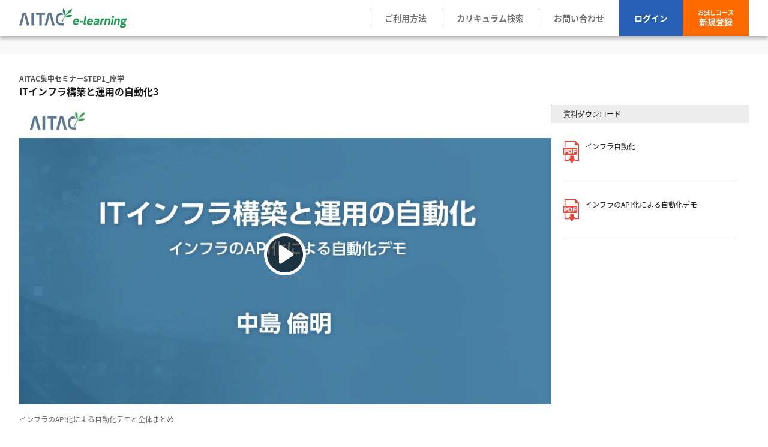

--- FILE ---
content_type: text/html; charset=UTF-8
request_url: https://e-learning.aitac.jp/curriculum/7/lecture/53
body_size: 13826
content:
<!DOCTYPE html>
<html lang="ja">

<head>
  <!-- Global site tag (gtag.js) - Google Analytics -->
  <script async src="https://www.googletagmanager.com/gtag/js?id=G-C5QN7H4GPP"></script>
  <script>
    window.dataLayer = window.dataLayer || [];
    function gtag(){dataLayer.push(arguments);}
    gtag('js', new Date());

    gtag('config', 'G-C5QN7H4GPP');
  </script>
    <script async src="https://www.googletagmanager.com/gtag/js?id=UA-149614834-1"></script>
  <script>
    window.dataLayer = window.dataLayer || [];
    function gtag(){dataLayer.push(arguments);}
    gtag('js', new Date());

    gtag('config', 'UA-149614834-1');
  </script>
    <meta charset="UTF-8">
  <meta http-equiv="X-UA-Compatible" content="IE=edge">
  <title>ITインフラ構築と運用の自動化3 | セッション | AITAC e-learning</title>
  <meta name="description" content="カリキュラム AITAC集中セミナーSTEP1_座学のセッション ITインフラ構築と運用の自動化3のページです。AITAC　がトップアーキテクトを目指す人へおくるe-learning　ソフトウェア資源を最大限に活用してITインフラを支えるエンジニアを目指すための学習が可能です。">

  <meta name="viewport" content="width=device-width,initial-scale=1">
  <meta name="format-detection" content="telephone=no">

  <link rel="canonical" href="">
  <link rel="start" href="/" title="Home">

  <link rel="shortcut icon" type="image/vnd.microsoft.icon" href="/favicon.ico">
  <link rel="apple-touch-icon" href="/static/apple-touch-icon.png">
  <link rel="apple-touch-icon" sizes="180x180" href="/static/apple-touch-icon-180x180.png">
  <link rel="apple-touch-icon" sizes="167x167" href="/static/apple-touch-icon-167x167.png">
  <link rel="apple-touch-icon" sizes="152x152" href="/static/apple-touch-icon-152x152.png">

  <meta property="og:locale" content="ja_JP">
  <meta property="og:type" content="website">
  <meta property="og:site_name" content="AITAC e-learning">
  <meta property="og:title" content="AITAC e-learning｜サーバーとネットワークを超えるe-learning">
  <meta property="og:url" content="https://e-learning.aitac.jp/">
  <meta property="og:description" content="カリキュラム AITAC集中セミナーSTEP1_座学のセッション ITインフラ構築と運用の自動化3のページです。AITAC　がトップアーキテクトを目指す人へおくるe-learning　ソフトウェア資源を最大限に活用してITインフラを支えるエンジニアを目指すための学習が可能です。">
  <meta property="og:image" content="https://e-learning.aitac.jp/static/images/og_image.png">

  <link rel="stylesheet" href="/static/css/style.css">
  <link href="https://vjs.zencdn.net/7.4.1/video-js.css" rel="stylesheet">
</head>
<body>
<noscript>
  <p>JavaScriptの設定を有効にしてご利用ください。<br>無効の場合、当サイトを正常にご利用いただけない場合があります。</p>
</noscript>
<!--[if lte IE 8]>
<p class="old_ie">旧式のブラウザでご利用になっています。<br>最新のブラウザにアップデートしてください。</p>
<![endif]-->
<div id="data-wrapper" class="wrapper">
  <header id="data-header" class="header">
  <div class="header__container">
    <div class="header__logo"><a href="/"><img src="/static/images/img_lazyload.gif" data-src="/static/images/img_logo_elearning.png" class="is-lazyload" alt="AITAC e-learning"></a></div>
    <div class="header__gnav-btn is-sp"><a id="data-gnavBtn" href="javascript:void(0)">MENU</a></div>
    <nav id="data-gnav" class="header__gnav">
      <ul id="data-gnavList" class="header__gnav__list line-list">
        <li class="header__gnav__list__unit line-list__unit unit--use"><a href="/use"><span>ご利用方法</span></a></li>
        <li class="header__gnav__list__unit line-list__unit unit--search"><a href="/search"><span>カリキュラム検索</span></a></li>
        <li class="header__gnav__list__unit line-list__unit unit--contact"><a href="/contact"><span>お問い合わせ</span></a></li>
        <li class="header__gnav__list__unit line-list__unit unit--login"><a href="/login"><span>ログイン</span></a></li>
        <li class="header__gnav__list__unit line-list__unit unit--regist"><a href="/register"><span><span class="line-list__unit__sup">お試しコース</span>新規登録</span></a></li>      </ul>
    </nav>
  </div>
  </header>
<div class="contents">
    <main class="contents__main is-curriculum">

      <div id="data-infoBlock" class="contents__block block--info">
        <div class="contents__container">
          <ul class="block__info-list">
                        </ul>
        </div>
      </div>

      <section class="contents__block block--program">
        <div class="contents__container">
          <div class="block__program__ttl">
            <small class="block__program__ttl__sub">AITAC集中セミナーSTEP1_座学</small>
            <h1 class="block__program__ttl__main">ITインフラ構築と運用の自動化3</h1>
          </div>
          <div class="block__program__learn">
            <div class="block__program__learn__movie">
              <div class="block__program__movie__image">
                <a id="data-programImage" href="javascript:void(0)">
                  <img src="/static/images/img_lazyload.gif" data-src="/session/image/session/53/video.0000001.jpg?20240328211634" class="is-lazyload" alt="poster">
                </a>
              </div>            </div>

            <div class="block__program__learn__download">
              <h2 class="block__program__download__ttl">資料ダウンロード</h2>
              <div class="block__program__download__wrap">
                <ul class="block__program__download__list">
                    <li class="block__program__download__list__unit is-pdf">
                      <a href="javascript:void(0);" class="data-documentDownload"><span>インフラ自動化</span></a>                    </li><li class="block__program__download__list__unit is-pdf">
                      <a href="javascript:void(0);" class="data-documentDownload"><span>インフラのAPI化による自動化デモ</span></a>                    </li>                </ul>              </div>
            </div>

          </div>
          <p class="block__program__description">インフラのAPI化による自動化デモと全体まとめ</p>
          <dl class="block__program__teacher">
            <dt class="block__program__teacher__index">講師</dt>
            <dd class="block__program__teacher__list">
              <ul class="block__program__teacher__list__wrap line-list">
                <li class="block__program__teacher__list__unit line-list__unit">
                  <a href="/instructor#instructor5">中島 倫明</a>
                </li>
              </ul>
            </dd>
          </dl>
          <ul class="block__program__tag line-list">
              <li class="block__program__tag__unit line-list__unit">
                <a href="/search?tag=%E8%87%AA%E5%8B%95%E5%8C%96">自動化</a>
              </li></ul>          <div></div>
                  </div>
      </section>

    </main>
  </div>
  <footer id="data-footer" class="footer">
  <div class="footer__contents">
    <div class="footer__container">
      <div id="data-topBtn" class="footer__top-btn"><a href="javascript:void(0)"><svg xmlns="http://www.w3.org/2000/svg" width="22.44" height="12.69" viewBox="0 0 22.44 12.69">
            <path class="st0" d="M1106.2,2762.09l-1.31,1.32-9.89-10.05-9.89,10.05-1.31-1.32,11.2-11.38h0Z" transform="translate(-1083.78 -2750.72)"/>
          </svg>
        </a></div>
      <div class="footer__logo"><a href="https://aitac.jp/" target="_blank"><img src="/static/images/img_lazyload.gif" data-src="/static/images/img_logo_aitac_w.png" class="is-lazyload" alt="AITAC"></a></div>
      <nav class="footer__nav">
        <ul class="footer__nav__list">
          <li class="footer__nav__list__unit line-list__unit"><a href="/instructor">講師一覧</a></li>
          <li class="footer__nav__list__unit line-list__unit"><a href="/order">特定商取引法に基づく表記</a></li>
          <li class="footer__nav__list__unit line-list__unit"><a href="https://aitac.jp/privacy/" target="_blank">プライバシーポリシー</a></li>
          <li class="footer__nav__list__unit line-list__unit"><a href="/term">利用規程</a></li>
          <li class="footer__nav__list__unit line-list__unit"><a href="/use">各機能のご利用方法</a></li>
        </ul>
      </nav>
      <nav class="footer__social-nav">
        <ul class="footer__social-nav__list line-list">
          <li class="footer__social-nav__list__unit line-list__unit unit--facebook"><a href="https://www.facebook.com/aitac.jp/" target="_blank"><svg version="1.1" xmlns="http://www.w3.org/2000/svg" xmlns:xlink="http://www.w3.org/1999/xlink" x="0px" y="0px" viewBox="0 0 266.89 266.89" xml:space="preserve">
            <path class="st0" d="M252.16,0H14.73C6.59,0,0,6.59,0,14.73v237.43c0,8.13,6.59,14.73,14.73,14.73h127.83V163.54 h-34.78v-40.28h34.78V93.55c0-34.47,21.05-53.24,51.81-53.24c14.73,0,27.39,1.1,31.08,1.59v36.03l-21.33,0.01 c-16.72,0-19.96,7.95-19.96,19.61v25.72h39.89l-5.19,40.28h-34.69v103.36h68.01c8.13,0,14.73-6.6,14.73-14.73V14.73 C266.89,6.59,260.3,0,252.16,0z"/>
          </svg></a></li>
          <li class="footer__social-nav__list__unit line-list__unit unit--youtube"><a href="https://www.youtube.com/channel/UCl5SOwz5G9JNjAHTs6FY18g" target="_blank"><svg version="1.1" xmlns="http://www.w3.org/2000/svg" xmlns:xlink="http://www.w3.org/1999/xlink" x="0px" y="0px" viewBox="0 0 150 62.59" xml:space="preserve">
            <g id="YouTube_logo_light_color_1_">
              <path class="st0" d="M55.99,50.66H50.3v-3.29c-2.16,2.47-3.98,3.72-5.98,3.72c-1.75,0-2.96-0.82-3.57-2.31 c-0.37-0.91-0.63-2.32-0.63-4.4V20.42h5.69v22.45c0,1.27,0,1.8,0,2.1c0.13,0.84,0.49,1.15,1.21,1.15c1.09,0,2.07-0.95,3.28-2.64 V20.42h5.69V50.66z"/>
              <path class="st0" d="M35.93,30.3c0-3.23-0.65-5.66-1.8-7.19c-1.52-2.07-3.89-2.91-6.29-2.91c-2.71,0-4.77,0.85-6.29,2.91 c-1.17,1.53-1.79,3.98-1.79,7.21l0,10.75c0,3.21,0.56,5.43,1.72,6.95c1.51,2.06,3.97,3.15,6.36,3.15c2.4,0,4.89-1.09,6.41-3.15 c1.15-1.51,1.68-3.73,1.68-6.95V30.3z M30.24,41.67c0.3,2.99-0.63,4.48-2.4,4.48c-1.77,0-2.69-1.49-2.39-4.48V29.7 c-0.3-2.99,0.63-4.4,2.39-4.4c1.77,0,2.7,1.4,2.4,4.4L30.24,41.67z"/>
              <path class="st0" d="M13.47,34.19v16.47H7.48V34.19c0,0-6.21-20.19-7.48-23.95h6.29l4.2,15.77l4.18-15.77h6.29 L13.47,34.19z"/>
              <g>
                <path class="st0" d="M114.49,25.23c-0.89,0-1.92,0.47-2.82,1.37l-0.01,18.16c0.91,0.91,1.93,1.37,2.83,1.37 c1.56,0,2.27-1.15,2.27-4.14V29.1C116.76,26.11,116.05,25.23,114.49,25.23z"/>
                <path class="st0" d="M136.82,28.83c0-2.77-0.71-3.6-2.51-3.6c-1.81,0-2.58,0.76-2.58,3.56v3.31l5.09-0.01V28.83z"/>
                <path class="st0" d="M149.11,13.5c0,0-0.87-6.13-3.55-8.83c-3.4-3.54-7.21-3.56-8.96-3.77C124.08,0,105.32,0,105.32,0h-0.04 c0,0-18.77,0-31.28,0.9c-1.75,0.21-5.56,0.23-8.96,3.77c-2.68,2.7-3.55,8.83-3.55,8.83s-0.89,7.2-0.89,14.4v6.75 c0,7.2,0.89,14.4,0.89,14.4s0.87,6.13,3.55,8.83c3.4,3.54,7.87,3.43,9.86,3.8c7.15,0.68,30.4,0.89,30.4,0.89s18.79-0.03,31.3-0.93 c1.75-0.21,5.56-0.23,8.96-3.77c2.68-2.7,3.55-8.83,3.55-8.83s0.89-7.2,0.89-14.4v-6.75C150,20.71,149.11,13.5,149.11,13.5z M80.24,50.66h-5.99V16.23h-6.29v-5.68l18.86-0.01v5.69h-6.59V50.66z M101.79,50.66H96.1v-3.29c-2.16,2.47-3.98,3.72-5.98,3.72 c-1.75,0-2.96-0.82-3.57-2.31c-0.37-0.91-0.63-2.32-0.63-4.4V20.72h5.69v22.15c0,1.27,0,1.8,0,2.1c0.13,0.84,0.49,1.15,1.21,1.15 c1.09,0,2.07-0.95,3.28-2.64V20.72h5.69V50.66z M122.45,41.67c0,2.77-0.24,4.72-0.6,5.99c-0.72,2.22-2.3,3.38-4.46,3.38 c-1.93,0-3.9-1.16-5.71-3.4l-0.01,3.01h-5.39V10.54h5.39l-0.01,13.08c1.75-2.15,3.73-3.38,5.73-3.38c2.16,0,3.61,1.25,4.33,3.49 c0.36,1.2,0.73,3.14,0.73,5.97V41.67z M134.36,46.11c1.33,0,2.11-0.73,2.42-2.17c0.05-0.29,0.04-1.59,0.04-3.76h5.69v0.85 c0,1.75-0.14,2.98-0.19,3.53c-0.18,1.2-0.61,2.29-1.27,3.25c-1.5,2.17-3.72,3.24-6.56,3.24c-2.83,0-4.99-1.02-6.56-3.06 c-1.15-1.5-1.89-3.72-1.89-6.9V30.6c0-3.2,0.67-5.67,1.82-7.18c1.57-2.05,3.73-3.13,6.49-3.13c2.72,0,4.88,1.08,6.4,3.13 c1.13,1.51,1.76,3.85,1.76,7.05l0,6.12h-10.79v5.38C131.71,44.72,132.5,46.11,134.36,46.11z"/>
              </g>
            </g>
          </svg></a></li>
        </ul>
      </nav>

    </div>
  </div>
  <small class="footer__copyright">&copy;Advanced IT Architect Human Resource Development Council. All Rights Reserved</small>
</footer>
<div id="data-modal" class="modal">
  <div class="modal__inner">
        <div id="data-modalContents" class="modal__signin">
      <div class="modal__contents__block block--login">
        <div class="modal__signin__logo"><a href="#"><img src="/static/images/img_lazyload.gif" data-src="/static/images/img_logo_elearning.png" class="is-lazyload" alt="AITAC e-learning"></a></div>

        <div class="modal__signin__login">
          <div class="modal__signin__login__btn btn"><a href="/login"><span>ログイン</span></a></div>
          <p class="modal__signin__login__txt">パスワードを忘れた方は<a href="mailto:contact@aitac.jp">コチラ</a></p>
        </div>
      </div>
      <div class="modal__contents__block block--regist">
        <div class="modal__signin__regist">
          <p class="modal__signin__regist__txt">ユーザー登録でカリキュラムを<br><strong>一部無料で視聴できます。</strong></p>
          <div class="modal__signin__regist__btn btn"><a href="/register"><span>新規登録</span></a></div>
        </div>
      </div>    </div>
    <button id="data-modalClose" class="modal__close"></button>
  </div>
</div>
</div>
<script src='https://vjs.zencdn.net/7.4.1/video.js'></script>
<script src="/static/js/lib.js"></script>
<script src="/static/js/main.js"></script>
<script src="/static/js/video.js"></script>
<script src="/static/js/page.js"></script>
<script type="text/javascript" src="/static/js/session.js"></script>
</body>
</html>


--- FILE ---
content_type: text/css
request_url: https://e-learning.aitac.jp/static/css/style.css
body_size: 178967
content:
@charset "UTF-8";@import url(https://fonts.googleapis.com/earlyaccess/notosansjapanese.css);@font-face{font-family:'icomoon';src:url(../fonts/icomoon.eot?1rp0b3);src:url(../fonts/icomoon.eot?1rp0b3#iefix) format("embedded-opentype"),url(../fonts/icomoon.ttf?1rp0b3) format("truetype"),url(../fonts/icomoon.woff?1rp0b3) format("woff"),url(../fonts/icomoon.svg?1rp0b3#icomoon) format("svg");font-weight:400;font-style:normal}
/*! normalize.css v4.1.1 | MIT License | github.com/necolas/normalize.css */
@-webkit-keyframes unitOut{0%{-webkit-transform:translateX(0);transform:translateX(0)}to{-webkit-transform:translateX(-150%);transform:translateX(-150%)}}@keyframes unitOut{0%{-webkit-transform:translateX(0);transform:translateX(0)}to{-webkit-transform:translateX(-150%);transform:translateX(-150%)}}html{font-family:sans-serif;-ms-text-size-adjust:100%;-webkit-text-size-adjust:100%}body{margin:0}article,aside,details,figcaption,figure,footer,header,main,menu,nav,section,summary{display:block}.block--use .contents__container .block__attendance__list__session__body>ol>li .ico_bookmark_use,.block--use .contents__container .block__attendance__list__session__body>ol>li .ico_contact_use,.block--use .contents__container .block__attendance__list__session__body>ol>li .ico_question_use,.block--use .contents__container .block__attendance__list__session__body>ol>li .ico_regular_use,.block__personal__list__unit.unit--image .block__personal__unit__body>div>label,audio,canvas,progress,video{display:inline-block}audio:not([controls]){display:none;height:0}progress,sub,sup{vertical-align:baseline}[hidden],template{display:none}a{background-color:transparent;-webkit-text-decoration-skip:objects}a:active,a:hover{outline-width:0}abbr[title]{border-bottom:none;-webkit-text-decoration:underline dotted;text-decoration:underline dotted}b,strong{font-weight:bolder}dfn{font-style:italic}mark{background-color:#ff0;color:#000}small{font-size:80%}sub,sup{font-size:75%;line-height:0;position:relative}sub{bottom:-.25em}sup{top:-.5em}img{border-style:none;vertical-align:top;line-height:1}svg:not(:root){overflow:hidden}code,kbd,pre,samp{font-family:monospace,sans-serif;font-size:1em}hr{-webkit-box-sizing:content-box;box-sizing:content-box;height:0}button,input,select,textarea{font:inherit;margin:0}optgroup{font-weight:700}button,hr,input{overflow:visible}button,select{text-transform:none}[type=reset],[type=submit],button,html [type=button]{-webkit-appearance:button}[type=button]::-moz-focus-inner,[type=reset]::-moz-focus-inner,[type=submit]::-moz-focus-inner,button::-moz-focus-inner{border-style:none;padding:0}[type=button]:-moz-focusring,[type=reset]:-moz-focusring,[type=submit]:-moz-focusring,button:-moz-focusring{outline:1px dotted ButtonText}[type=checkbox],[type=radio],legend{-webkit-box-sizing:border-box;box-sizing:border-box}legend{color:inherit;display:table;max-width:100%;white-space:normal}textarea{overflow:auto}[type=checkbox],[type=radio]{padding:0}[type=number]::-webkit-inner-spin-button,[type=number]::-webkit-outer-spin-button{height:auto}[type=search]{-webkit-appearance:textfield;outline-offset:-2px}[type=search]::-webkit-search-cancel-button,[type=search]::-webkit-search-decoration{-webkit-appearance:none}::-webkit-input-placeholder{color:inherit;opacity:.54}::-webkit-file-upload-button{-webkit-appearance:button;font:inherit}blockquote,code,dd,div,dl,dt,fieldset,figure,form,h1,h2,h3,h4,h5,h6,legend,li,ol,p,pre,ul{margin:0;padding:0}h1,h2,h3,h4,h5,h6{font-size:12px}li{list-style:none}pre{white-space:pre-wrap;word-wrap:break-word}q{quotes:none}caption,td,th{padding:0}fieldset{border:0}body,html{height:100%;background:#fff}body{font-size:1.4rem;font-size:14px;color:#191919;font-family:"Noto Sans Japanese";line-height:1.6;position:relative;min-height:100%}.is-show{display:inherit!important}.is-hide{display:none!important}.is-visible{visibility:visible!important}.is-hidden{visibility:hidden!important}.is-fixed{position:fixed!important}.is-absolute{position:absolute!important}.is-overflow-hidden{overflow:hidden!important}.is-disable a{opacity:.4;cursor:default}.alignLeft{text-align:left}.alignRight{text-align:right}.alignCenter{text-align:center}.left{float:left}.right{float:right}.clear{clear:both}.inline{display:inline!important}.inlineBlock{display:inline-block!important}.btn{border-radius:5px;overflow:hidden}.btn,.btn>a{display:block}.header{width:100%;height:60px;background-color:#fff;-webkit-box-shadow:0 5px 5px rgba(17,24,32,.25);box-shadow:0 5px 5px rgba(17,24,32,.25);position:fixed;top:0;left:0;z-index:100}.header__container{width:1280px;padding:0 32px;margin-left:auto;margin-right:auto;height:100%;zoom:1}.header__container:after{display:table;clear:both;content:""}.header__container:before{display:table;content:""}.header__logo{width:180px;height:100%;float:left}.header__logo>a{display:block;width:100%}.contents__block.block--about.is-login .block__about__body__overview,.header__logo>a>img,body{width:100%}.header__gnav{height:100%;float:right}.header__gnav__list,.header__gnav__list__unit,.user-unit{height:100%}.header__gnav__list__unit.unit--contact>a::before,.header__gnav__list__unit.unit--search>a::before,.header__gnav__list__unit.unit--use>a::before,.header__gnav__list__unit.unit--user>a::before{content:'';display:block;position:absolute;width:1px;height:30px;left:0;top:50%;-webkit-transform:translateY(-50%);transform:translateY(-50%);background-color:#a0a0a0}.header__gnav__list__unit.unit--login>a{background-color:#2760b4;color:#fff}.header__gnav__list__unit.unit--regist>a{background-color:#ff6a00;color:#fff}.header__gnav__list__unit.unit--user>a{padding-right:0}.header__gnav__list__unit.unit--logout{display:none}.header__gnav__list__unit.unit--logout>a{background-color:#f8f8f8}.header__gnav__list__unit>a{width:100%;height:100%;position:relative;padding:0 25px;font-size:1.4rem;font-size:14px;text-decoration:none;color:#707070;font-family:"Noto Sans Japanese";font-weight:700;text-align:center;display:table}.header__gnav__list__unit>a>span{display:table-cell;vertical-align:middle;line-height:1.3}.header__gnav__list__unit .line-list__unit__sup{display:block;font-size:1rem;font-size:10px}.user-unit__image{width:28px;height:28px;border-radius:14px;position:relative;overflow:hidden;margin-right:10px}.user-unit__image>img{width:100%;position:absolute;top:50%;left:50%;-webkit-transform:translateX(-50%) translateY(-50%);transform:translateX(-50%) translateY(-50%)}.user-unit__txt{-webkit-box-orient:vertical;-webkit-box-direction:normal;-ms-flex-direction:column;flex-direction:column;text-align:left}.user-unit__greeting{width:100%;display:block;font-size:1rem;font-size:10px;line-height:14px}.user-unit__name-block{width:100%;-webkit-box-pack:justify;-ms-flex-pack:justify;justify-content:space-between}.user-unit__name,.user-unit__prefix{font-size:1.4rem;font-size:14px;line-height:18px}.user-unit__name{margin-right:5px;min-width:70px;max-width:130px;white-space:nowrap;overflow:hidden;text-overflow:ellipsis;text-align:left}.user-unit__prefix{text-align:right}.block__userdata__head,.block__userdata__module,.contents__block.block--catch .contents__container,.contents__block.block--curriculum-visual .contents__container,.contents__main.is-404,.contents__main.is-500,.footer__container,.header__logo,.user-unit,.user-unit__name-block,.user-unit__txt{display:-webkit-box;display:-ms-flexbox;display:flex;-webkit-box-align:center;-ms-flex-align:center;align-items:center}.block__about__body__registbtn>a{-webkit-box-align:center;-ms-flex-align:center;align-items:center}.block__about__body__registbtn>a,.block__curriculum__list,.block__info-list__unit>span,.block__news-list__unit>a,.block__news-list__unit>div{display:-webkit-box;display:-ms-flexbox;display:flex}.block__info-list__unit>a{-webkit-box-align:center;-ms-flex-align:center;align-items:center}.block__attendance__teacher,.block__info-list__unit>a,.block__personal__list__unit>dl,.block__program__download__list__unit>a,.block__program__learn,.block__program__teacher,.block__regist__list__unit>dl{display:-webkit-box;display:-ms-flexbox;display:flex}.block__contact__back,.block__contact__login,.block__contact__submit,.block__contact__unit__head,.block__login__submit,.block__personal__back,.block__personal__submit,.block__personal__unit__head,.block__regist__back,.block__regist__login,.block__regist__submit,.block__regist__unit__head,.block__send__submit{display:-webkit-box;display:-ms-flexbox;display:flex;-webkit-box-align:center;-ms-flex-align:center;align-items:center}.block__attendance__list__unit,.block__attendance__list__unit>a,.block__contact__list__unit>dl{display:-webkit-box;display:-ms-flexbox;display:flex}.block__attendance__bookmark__inner,.block__attendance__bookmark__inner>button,.block__attendance__list__overview__topic,.block__pagenation,.block__pagenation__pages{display:-webkit-box;display:-ms-flexbox;display:flex;-webkit-box-align:center;-ms-flex-align:center;align-items:center}.block__instructor__list__unit,.block__search__header,.block__search__index{display:-webkit-box;display:-ms-flexbox;display:flex}.block__result__header{-webkit-box-align:center;-ms-flex-align:center;align-items:center}.block__result__header,.block__result__header__index{display:-webkit-box;display:-ms-flexbox;display:flex}.block__purchase__header,.block__result__header__sort{display:-webkit-box;display:-ms-flexbox;display:flex;-webkit-box-align:center;-ms-flex-align:center;align-items:center}.block__order__list__unit,.block__purchase__header__index,.block__purchase__item,.block__purchase__select__btn{display:-webkit-box;display:-ms-flexbox;display:flex}.block--use .contents__container .block__attendance__bookmark__inner,.block--use .contents__container .block__attendance__bookmark__inner>button,.block--use .contents__container .block__attendance__list__overview__topic,.block__order__list__unit>dd,.block__order__list__unit>dt,.modal__signin__login__btn>a,.modal__signin__regist__btn>a{display:-webkit-box;display:-ms-flexbox;display:flex;-webkit-box-align:center;-ms-flex-align:center;align-items:center}*{-webkit-box-sizing:border-box!important;box-sizing:border-box!important}:last-child{margin-bottom:0}.line-list{letter-spacing:-.4em;text-align:left}.line-list__unit{letter-spacing:normal;display:inline-block;vertical-align:top}.old_browser,.old_ie,noscript p{text-align:center;font-size:1.8rem;font-size:18px;line-height:36px;padding:95px 10px 0;color:#2760b4}[data-bg],img{opacity:0;-webkit-transition:opacity .5s cubic-bezier(.23,1,.32,1);transition:opacity .5s cubic-bezier(.23,1,.32,1)}.block__attendance__list__unit.is-active .block__attendance__list__image>a>figure::after,[data-bg].is-lazyloaded,img.is-lazyloaded{opacity:1}[data-bg]:not(.is-lazyload):not(.is-lazyloaded),img:not(.is-lazyload):not(.is-lazyloaded){opacity:1}.contents{padding-top:60px;min-height:calc(100vh - 114px)}.contents__main.is-404{min-height:calc(100vh - 114px - 60px)}.contents__main.is-500{min-height:calc(100vh - 80px)}.contents__block.block--catch{background-image:url(../images/bg_catch.jpg);background-size:cover;background-repeat:no-repeat;background-position:center;height:240px}.contents__block.block--catch .contents__container{height:100%;padding:0 32px}.contents__block.block--about,.contents__block.block--news{background-color:#f8f8f8}.contents__block.block--about .contents__container,.contents__block.block--news .contents__container{padding:100px 142px}.contents__block.block--info{background-color:#f8f8f8;overflow:hidden}.contents__block.block--info .contents__container{padding:15px 32px;position:relative}.contents__block.block--info.is-close .block__info-list__unit{-webkit-animation-name:unitOut;animation-name:unitOut;-webkit-animation-timing-function:cubic-bezier(.215,.61,.355,1);animation-timing-function:cubic-bezier(.215,.61,.355,1);-webkit-animation-duration:.5s;animation-duration:.5s;-webkit-animation-direction:alternate;animation-direction:alternate;-webkit-animation-fill-mode:forwards;animation-fill-mode:forwards}.contents__block.block--info.is-close .block__info-list__unit:nth-child(2){-webkit-animation-delay:.1s;animation-delay:.1s}.contents__block.block--info.is-close .block__info-list__unit:nth-child(3){-webkit-animation-delay:.2s;animation-delay:.2s}.contents__block.block--info.is-close .block__info-list__unit:nth-child(4){-webkit-animation-delay:.3s;animation-delay:.3s}.contents__block.block--info.is-close .block__info-list__unit:nth-child(5){-webkit-animation-delay:.4s;animation-delay:.4s}.contents__block.block--info.is-close .block__info-list__unit:nth-child(6){-webkit-animation-delay:.5s;animation-delay:.5s}.contents__block.block--info.is-close .block__info-list__unit:nth-child(7){-webkit-animation-delay:.6s;animation-delay:.6s}.contents__block.block--info.is-close .block__info-list__unit:nth-child(8){-webkit-animation-delay:.7s;animation-delay:.7s}.contents__block.block--info.is-close .block__info-list__unit:nth-child(9){-webkit-animation-delay:.8s;animation-delay:.8s}.contents__block.block--info.is-close .block__info-list__unit:nth-child(10){-webkit-animation-delay:.9s;animation-delay:.9s}.contents__block.block--info.is-close .block__info-list__unit:nth-child(11){-webkit-animation-delay:1s;animation-delay:1s}.contents__block.block--program .contents__container{padding:32px 32px 80px}.contents__block.block--curriculum-visual{height:400px;background-repeat:no-repeat;background-size:cover;background-position:center;position:relative}.contents__block.block--curriculum-visual::before{position:absolute;top:0;left:0;width:100%;height:100%;content:'';display:block;background-color:rgba(0,0,0,.5)}.contents__block.block--curriculum-visual .contents__container{position:relative;height:100%;padding:0 32px;-webkit-box-pack:justify;-ms-flex-pack:justify;justify-content:space-between}.contents__block.block--error{width:100%}.contents__container{width:1280px;padding:100px 32px;margin-left:auto;margin-right:auto}.block__primary-ttl{text-align:center;margin-bottom:60px}.block__primary-ttl>span{margin-bottom:10px}.block__primary-ttl>small{font-size:1.4rem;font-size:14px;line-height:14px;color:rgba(39,96,180,.65);display:inline-block}.block__primary-txt{margin-bottom:55px;font-size:1.4rem;font-size:14px}.block__primary-txt a{color:#2760b4;font-weight:500}.block__secondary-ttl{padding-left:16px;position:relative;height:26px;margin-bottom:40px}.block__secondary-ttl::before{content:'';display:block;width:4px;height:100%;position:absolute;top:0;left:0;border-radius:2px;background-color:#2760b4}.block__primary-ttl>span,.block__secondary-ttl>span{font-size:2.6rem;font-size:26px;line-height:26px;color:#191919;display:inline-block}.is-error .block__secondary-ttl>span{color:#e50000}.block__tertiary-ttl{height:16px;margin-bottom:30px}.block__tertiary-ttl>span,.block__tertiary-ttl>time{font-size:1.6rem;font-size:16px;line-height:16px;color:#191919;display:inline-block}.block--heading .contents__container{padding-bottom:40px}.block--heading .block__secondary-ttl{margin-bottom:0}.footer{position:relative;z-index:100}.footer__contents,.footer__top-btn>a{background-color:#2760b4}.footer__container{width:1280px;padding:25px 142px;margin-left:auto;margin-right:auto;-webkit-box-pack:justify;-ms-flex-pack:justify;justify-content:space-between;position:relative}.footer__top-btn{position:fixed;width:50px;height:50px;bottom:32px;right:calc(50% - 608px);border-radius:25px;display:block;overflow:hidden;z-index:100;-webkit-transform:translateY(0);transform:translateY(0);opacity:1;-webkit-transition:opacity .5s cubic-bezier(.23,1,.32,1),-webkit-transform .5s cubic-bezier(.23,1,.32,1);transition:transform .5s cubic-bezier(.23,1,.32,1),opacity .5s cubic-bezier(.23,1,.32,1);transition:transform .5s cubic-bezier(.23,1,.32,1),opacity .5s cubic-bezier(.23,1,.32,1),-webkit-transform .5s cubic-bezier(.23,1,.32,1)}.footer__top-btn>a{display:block;width:100%;height:100%;position:absolute}.footer__top-btn>a>svg{display:block;width:22px;position:absolute;top:50%;left:50%;-webkit-transform:translateX(-50%) translateY(-50%);transform:translateX(-50%) translateY(-50%)}.footer__top-btn>a>svg .st0{fill:#fff;fill-rule:evenodd}.footer__top-btn.is-disable{-webkit-transform:translateY(100%);transform:translateY(100%);opacity:0}.footer__logo>a{display:block}.footer__nav__list__unit{margin-right:15px;vertical-align:middle}.footer__nav__list__unit:last-child{margin-right:0}.footer__nav__list__unit>a{display:block;color:#fff;height:11px;font-size:1.1rem;font-size:11px;line-height:11px;font-weight:300;text-decoration:none}.footer__nav__list__unit>a::before{content:'';display:inline-block;width:10px;height:10px;background-image:url(../images/ico_circle-arrow.svg);background-size:cover;margin-right:6px}.footer__social-nav__list__unit{margin-right:20px;vertical-align:middle}.footer__social-nav__list__unit.unit--facebook{width:20px}.footer__social-nav__list__unit.unit--youtube{width:48px}.footer__social-nav__list__unit:last-child{margin-right:0}.footer__social-nav__list__unit>a{display:block;height:20px}.footer__social-nav__list__unit>a>svg{height:20px}.footer__social-nav__list__unit>a>svg .st0{fill:#fff}.footer__copyright{background-color:#215299;color:#fff;display:block;height:40px;font-size:1rem;font-size:10px;line-height:40px;font-weight:300;text-align:center;font-family:"Noto Sans Japanese"}.contents__aside{width:calc(((100% - 1280px)/2) + 242px);position:fixed;top:0;left:0;height:100%;border-right:1px solid #dcdcdc;z-index:50;zoom:1}.contents__aside:after{clear:both}.contents__aside:after,.contents__aside:before{display:table;content:""}.contents__aside+.contents__main{padding-left:calc(((100% - 1280px)/2) + 242px)}.contents__aside+.contents__main .contents__container{width:calc(1280px - 242px);margin-left:0}.aside__block{width:209px;padding-top:120px;position:fixed;top:0;left:calc(((100% - 1280px)/2) + 32px)}.aside__container.container--user{margin-bottom:35px;position:relative}.block__user__thumbnail{width:120px;height:120px;border-radius:60px;margin-left:auto;margin-right:auto;display:block;overflow:hidden;position:relative;margin-bottom:20px}.block__user__thumbnail>img{display:block;width:100%;opacity:1}.block__user__name{text-align:center;padding:0 10px;margin-bottom:10px;font-size:1.8rem;font-size:18px;line-height:18px;font-weight:600;font-family:"Noto Sans Japanese";color:#191919}.block__user__registdate{text-align:center}.block__user__registdate__body,.block__user__registdate__head{font-size:1.2rem;font-size:12px;line-height:12px;font-weight:700;font-family:"Noto Sans Japanese";color:#707070;padding:0 5px}.block__user__registdate__body{border-left:1px solid #707070}.block__user__link__personal{margin-top:15px}.block__user__link__bank,.block__user__link__personal>a{display:block;font-size:1.4rem;font-size:14px;line-height:40px;color:#fff;text-align:center;border-radius:5px}.block__user__link__personal>a{font-weight:400;text-decoration:none;padding:5px 24px 5px 14px;background-color:#ff6a00}.block__nav__list__unit>a::before,.block__user__link__personal>a::before{content:'';display:inline-block;width:18px;height:18px;background-size:contain;background-repeat:no-repeat;background-position:center;margin-right:10px;vertical-align:sub;line-height:40px}.block__user__link__personal.user__personal>a::before{background-image:url("data:image/svg+xml;utf8,%3Csvg%20xmlns%3D%22http%3A%2F%2Fwww.w3.org%2F2000%2Fsvg%22%20viewBox%3D%220%200%20100%20100%22%3E%3Cg%20transform%3D%22translate%280%2C-952.36218%29%22%3E%3Cpath%20fill%3D%22%23fff%22%20class%3D%22cls-1%22%20d%3D%22M49.9%2C1049.2c0%2C0-0.1%2C0-0.1%2C0c-0.1%2C0-0.2%2C0-0.3%2C0c0%2C0-0.1%2C0-0.1%2C0c0%2C0-0.1%2C0-0.1%2C0c-0.1%2C0-0.2%2C0-0.4-0.1c0%2C0%2C0%2C0%2C0%2C0\a%20%20		c0%2C0%2C0%2C0%2C0%2C0c-2-0.5-3.5-2.1-3.7-4.2c-3.6-21.4-15.6-33.4-37.9-37.8c-2.3-0.3-4.1-2.3-4.2-4.6c0%2C0%2C0-0.1%2C0-0.2l0-0.1\a%20%20		c0-0.1%2C0-0.2%2C0-0.2c0%2C0%2C0-0.1%2C0-0.1c0.2-2.3%2C2-4.1%2C4.2-4.4c22.2-4.4%2C34.3-16.4%2C37.8-37.8c0.2-2.2%2C1.9-3.9%2C4.1-4.2c0%2C0%2C0.1%2C0%2C0.1%2C0\a%20%20		c0.1%2C0%2C0.2%2C0%2C0.3%2C0c0.1%2C0%2C0.2%2C0%2C0.3%2C0c0%2C0%2C0.1%2C0%2C0.2%2C0c0.1%2C0%2C0.2%2C0%2C0.3%2C0c0%2C0%2C0.1%2C0%2C0.1%2C0c0.1%2C0%2C0.3%2C0%2C0.4%2C0.1\a%20%20		c2%2C0.5%2C3.5%2C2.1%2C3.8%2C4.2c3.6%2C21.4%2C15.6%2C33.4%2C37.9%2C37.8c2.2%2C0.3%2C4%2C2.2%2C4.2%2C4.4c0%2C0.2%2C0%2C0.3%2C0%2C0.5c0%2C0.1%2C0%2C0.2%2C0%2C0.3\a%20%20		c-0.2%2C2.3-1.9%2C4.1-4.2%2C4.4c-22.2%2C4.4-34.3%2C16.4-37.8%2C37.8c-0.2%2C2-1.7%2C3.7-3.6%2C4.1c-0.1%2C0-0.3%2C0.1-0.4%2C0.1c0%2C0-0.1%2C0-0.1%2C0\a%20%20		c-0.1%2C0-0.2%2C0-0.3%2C0c-0.1%2C0-0.2%2C0-0.3%2C0L49.9%2C1049.2z%20M11.9%2C1002.4c21%2C5.1%2C33.5%2C17.5%2C38.1%2C37.6c4.6-20.2%2C17.1-32.5%2C38.1-37.6\a%20%20		c-21-5.1-33.5-17.5-38.1-37.6C45.4%2C984.9%2C32.9%2C997.3%2C11.9%2C1002.4z%20M96.9%2C1002.3L96.9%2C1002.3L96.9%2C1002.3z%22%2F%3E%3C%2Fg%3E%3C%2Fsvg%3E");background-repeat:no-repeat;background-position:center center;background-size:cover}.block__user__link__bank{background-color:#a0a0a0;width:100%;margin-top:0;padding:5px 14px;font-family:"Noto Sans Japanese";-webkit-box-sizing:border-box;box-sizing:border-box}.block__user__link__about{margin-top:10px;text-align:center;font-size:1.2rem;font-size:12px}.block__user__link__about a{color:#2760b4;text-decoration:underline}.block__user__link__about a:hover{text-decoration:none}.block__nav__list,.block__program__pin__add>a>svg{width:100%}.block__nav__list__unit{margin-bottom:1px}.block__nav__list__unit>a{display:block;height:40px;background-color:#f8f8f8;line-height:40px;font-size:1.4rem;font-size:14px;font-weight:400;color:#191919;padding-left:16px;text-decoration:none}.block__nav__list__unit.is-current>a{background-color:#ededed;pointer-events:none}.block__nav__unit__paidmember::before,.block__nav__unit__personal::before{background-image:url(../images/ico_personal.svg)}.block__nav__unit__history::before{background-image:url(../images/ico_history.svg)}.block__nav__unit__bookmark::before{background-image:url(../images/ico_bookmark.svg)}.block__nav__unit__logout::before{background-image:url(../images/ico_logout.svg)}.container--userdata{width:600px;position:absolute;background-color:#fff;-webkit-box-shadow:-5px 0 30px 5px rgba(0,0,0,.1);box-shadow:-5px 0 30px 5px rgba(0,0,0,.1);border-radius:6px;top:0;left:190px;padding:30px;-webkit-transform:translateX(-50px);transform:translateX(-50px);opacity:0;display:none;-webkit-transition:opacity .5s cubic-bezier(.23,1,.32,1),-webkit-transform .5s cubic-bezier(.23,1,.32,1);transition:transform .5s cubic-bezier(.23,1,.32,1),opacity .5s cubic-bezier(.23,1,.32,1);transition:transform .5s cubic-bezier(.23,1,.32,1),opacity .5s cubic-bezier(.23,1,.32,1),-webkit-transform .5s cubic-bezier(.23,1,.32,1)}.container--userdata.is-open{-webkit-transform:translateX(0);transform:translateX(0);opacity:1}.container--userdata::before{content:'';display:block;width:30px;height:30px;-webkit-transform:rotate(45deg);transform:rotate(45deg);top:135px;left:-10px;position:absolute;background-color:#fff}.block__userdata__head{-webkit-box-pack:start;-ms-flex-pack:start;justify-content:flex-start;margin-bottom:10px}.block__userdata__index{font-size:1.8rem;font-size:18px;line-height:24px;font-weight:600;color:#191919;height:24px;margin-right:20px}.block__userdata__change{font-size:1.2rem;font-size:12px;line-height:24px;font-weight:400;color:#191919;height:24px;width:40px;background-color:#ededed;border-radius:2px;text-align:center;text-decoration:none}.block__userdata__list{border-top:1px solid #ededed}.block__userdata__unit{border-bottom:1px solid #ededed}.block__userdata__module{padding:10px 0;-webkit-box-pack:start;-ms-flex-pack:start;justify-content:flex-start}.block__userdata__module>dd,.block__userdata__module>dt{font-size:1.4rem;font-size:14px;line-height:24px;color:#707070}.block__userdata__module>dt{width:120px;-webkit-box-flex:0;-ms-flex:0 0 120px;flex:0 0 120px;font-weight:600}.block__userdata__module>dd{font-weight:300;word-wrap:break-word}.block__userdata__close{position:absolute;top:15px;right:15px}.block__userdata__close>a{display:block}.block__info-close>a>svg .st0,.block__userdata__close>a>svg .st0{fill:#a0a0a0}.catch__txt{color:#dee0e7;font-family:"Noto Sans Japanese";font-size:2rem;font-size:20px;font-weight:300;line-height:38px}.catch__txt>strong{font-size:3.5rem;font-size:35px;font-weight:300;font-style:normal;line-height:50px}.catch__txt>span{font-size:2.6rem;font-size:26px;font-weight:300;font-style:normal}.catch__txt>span.is-head{vertical-align:super}.catch__txt>span.is-bigger{font-size:2.2rem;font-size:22px}.block__curriculum__list{-webkit-box-pack:start;-ms-flex-pack:start;justify-content:flex-start;-ms-flex-wrap:wrap;flex-wrap:wrap;-webkit-box-align:start;-ms-flex-align:start;align-items:flex-start}.block__curriculum__list.list--column-3 .block__curriculum__list__unit{width:calc((100% - 60px)/3);margin-bottom:30px;margin-right:30px}.block__curriculum__list.list--column-3 .block__curriculum__list__unit:nth-child(3n){margin-right:0}.block__curriculum__list.list--column-3 .block__curriculum__list__unit:nth-last-child(1),.block__curriculum__list.list--column-3 .block__curriculum__list__unit:nth-last-child(2),.block__curriculum__list.list--column-3 .block__curriculum__list__unit:nth-last-child(3){margin-bottom:0}.block__curriculum__list.list--column-3 .block__curriculum__list__unit__image{margin-bottom:10px;padding-top:56.3333%;height:auto}.block__curriculum__list.list--column-3 .block__curriculum__list__unit__ttl{line-height:22px;font-size:1.6rem;font-size:16px}.block__curriculum__list.list--column-4 .block__curriculum__list__unit{width:calc((100% - 90px)/4);margin-bottom:30px;margin-right:30px}.block__curriculum__list.list--column-4 .block__curriculum__list__unit:nth-child(4n){margin-right:0}.block__curriculum__list.list--column-4 .block__curriculum__list__unit:nth-last-child(1),.block__curriculum__list.list--column-4 .block__curriculum__list__unit:nth-last-child(2),.block__curriculum__list.list--column-4 .block__curriculum__list__unit:nth-last-child(3),.block__curriculum__list.list--column-4 .block__curriculum__list__unit:nth-last-child(4){margin-bottom:0}.block__curriculum__list.list--column-4 .block__curriculum__list__unit__image{height:auto;padding-top:56.3333%;margin-bottom:10px}.block__curriculum__list.list--column-4 .block__curriculum__list__unit__ttl{font-size:1.3rem;font-size:13px;line-height:18px}.block__curriculum__list__unit>a{display:block;text-decoration:none;position:relative}.block__curriculum__list__unit__badge{position:absolute;display:block;width:55px;height:25px;text-align:center;font-size:1.2rem;font-size:12px;line-height:23px;font-weight:300;color:#fff;border:1px solid #fff;border-radius:4px;top:8px;left:-6px;z-index:10}.block__curriculum__list__unit__badge.badge--free{background-color:#209a54}.block__curriculum__list__unit__badge.badge--new,.block__load-btn>a{background-color:#2760b4}.block__curriculum__list__unit__badge+.block__curriculum__list__unit__badge{top:36px}.block__curriculum__list__unit__image{width:100%;display:block;border:1px solid #e5e5e5;position:relative;overflow:hidden}.block__curriculum__list__unit__image>img{width:100%;position:absolute;top:50%;left:50%;-webkit-transform:scale(1) translateX(-50%) translateY(-50%);transform:scale(1) translateX(-50%) translateY(-50%);-webkit-transform-origin:0 0;transform-origin:0 0;-webkit-transition:-webkit-transform .5s cubic-bezier(.23,1,.32,1);transition:transform .5s cubic-bezier(.23,1,.32,1);transition:transform .5s cubic-bezier(.23,1,.32,1),-webkit-transform .5s cubic-bezier(.23,1,.32,1);z-index:1}.block__about__ttl>span,.block__curriculum__list__unit__ttl{color:#191919;font-weight:700}.block__load-btn{width:177px;height:40px;margin-top:60px;margin-left:auto;margin-right:auto}.block__load-btn>a{display:block;height:100%;text-align:center;position:relative;line-height:40px;font-size:1.4rem;font-size:14px;font-weight:400;color:#fff;text-decoration:none}.block__about__body__registbtn>a::after,.block__load-btn>a::after{content:'';position:absolute;width:11px;height:7px;display:block;top:50%;right:15px;-webkit-transform:translateY(-50%);transform:translateY(-50%);background-image:url(../images/ico_down-arrow.svg);background-size:cover}.block__about__ttl{margin-bottom:30px}.block__about__ttl>img{display:inline-block;width:330px;margin-right:20px}.block__about__ttl>span{font-size:2.4rem;font-size:24px;vertical-align:bottom;display:inline-block;font-family:"Noto Sans Japanese"}.block__about__body{position:relative}.block__about__body__overview{width:calc(100% - 300px)}.block__about__body__overview__ttl,.block__about__body__registbtn>a>small{font-size:1.6rem;font-size:16px;line-height:24px;color:#191919;font-family:"Noto Sans Japanese";margin-bottom:10px}.block__about__body__overview__link,.block__about__body__overview__txt{font-size:1.4rem;font-size:14px;line-height:24px;font-family:"Noto Sans Japanese"}.block__about__body__overview__txt{color:#707070}.block__about__body__overview__link{margin-top:10px}.block__about__body__overview__link>a{color:#2760b4;font-weight:500}.block__about__body__registbtn{position:absolute;right:0;bottom:0;width:260px;height:122px}.block__about__body__registbtn>a{background-color:#ff6a00;width:100%;height:100%;-webkit-box-orient:vertical;-webkit-box-direction:normal;-ms-flex-direction:column;flex-direction:column;-webkit-box-pack:center;-ms-flex-pack:center;justify-content:center;text-decoration:none;position:relative}.block__about__body__registbtn>a::after{width:6px;height:16px;right:25px;background-image:url(../images/ico_arrow.svg)}.block__about__body__registbtn>a>small{line-height:16px;color:#fff;font-weight:400;margin-bottom:8px}.block__about__body__registbtn>a>span{font-size:3.4rem;font-size:34px;line-height:34px;color:#fff;font-family:"Noto Sans Japanese";font-weight:600}.block__news-list__unit{border-bottom:1px solid #eaeaea}.block__news-list__unit>a{text-decoration:none}.block__news-list__unit>a,.block__news-list__unit>div{-webkit-box-align:start;-ms-flex-align:start;align-items:flex-start;-ms-flex-line-pack:start;align-content:flex-start;-webkit-box-pack:start;-ms-flex-pack:start;justify-content:flex-start;position:relative;padding:15px 0}.block__news-list__unit:first-child>a{padding:0 0 15px}.block__news-list__unit:last-child{border-bottom:none}.block__news-list__unit__date{color:#2760b4;font-size:1.4rem;font-size:14px;line-height:24px;font-weight:700;width:94px;text-align:left;font-family:"Noto Sans Japanese"}.block__news-list__unit__txt{color:#191919;font-weight:300;max-width:calc(100% - 94px)}.block--all .contents__container{padding-top:0;padding-bottom:100px}.block__info-list__unit>span{-webkit-box-align:start;-ms-flex-align:start;align-items:flex-start}.block__info-list__unit>a,.block__info-list__unit>span{text-decoration:none;-ms-flex-line-pack:start;align-content:flex-start;-webkit-box-pack:start;-ms-flex-pack:start;justify-content:flex-start;position:relative}.block__info-list__unit__date,.block__info-list__unit__txt,.block__news-list__unit__txt{font-size:1.4rem;font-size:14px;line-height:24px;text-align:left;font-family:"Noto Sans Japanese"}.block__info-list__unit__date{width:94px;color:#209a54;font-weight:700}.block__info-list__unit__txt{color:#191919;font-weight:300;max-width:calc(100% - 94px)}.block__info-close{position:absolute;top:15px;right:15px}.block__info-close>a,.block__personal__unit__body>div,.block__personal__unit__body>div.is-invalid>.block__personal__unit__invalid,.block__personal__unit__body>div.is-invalid>.block__regist__unit__invalid,.block__personal__unit__body>div.is-unrequired>.block__personal__unit__unrequired,.block__personal__unit__body>div.is-unrequired>.block__regist__unit__unrequired,.block__personal__unit__body>label,.block__personal__unit__body>label.is-invalid>.block__personal__unit__invalid,.block__personal__unit__body>label.is-invalid>.block__regist__unit__invalid,.block__personal__unit__body>label.is-unrequired>.block__personal__unit__unrequired,.block__personal__unit__body>label.is-unrequired>.block__regist__unit__unrequired,.block__regist__unit__body>div,.block__regist__unit__body>div.is-invalid>.block__personal__unit__invalid,.block__regist__unit__body>div.is-invalid>.block__regist__unit__invalid,.block__regist__unit__body>div.is-unrequired>.block__personal__unit__unrequired,.block__regist__unit__body>div.is-unrequired>.block__regist__unit__unrequired,.block__regist__unit__body>label,.block__regist__unit__body>label.is-invalid>.block__personal__unit__invalid,.block__regist__unit__body>label.is-invalid>.block__regist__unit__invalid,.block__regist__unit__body>label.is-unrequired>.block__personal__unit__unrequired,.block__regist__unit__body>label.is-unrequired>.block__regist__unit__unrequired{display:block}.block__program__ttl{margin-bottom:10px}.block__program__ttl__sub{display:block;font-size:1.2rem;font-size:12px;line-height:18px;font-weight:700;font-family:"Noto Sans Japanese";color:#535353}.block__program__download__list__unit>a>span,.block__program__ttl__main{font-size:1.6rem;font-size:16px;line-height:25px;font-weight:700;font-family:"Noto Sans Japanese";color:#191919}.block__program__learn{-webkit-box-align:stretch;-ms-flex-align:stretch;align-items:stretch;margin-bottom:15px}.block__program__learn__movie{width:72.916%;background-color:#f8f8f8}.block__program__movie__image{width:100%;display:block;background-color:#000}.block__program__movie__image>a::before,.block__program__movie__image>a>img,.block__program__movie__image>span>img{position:absolute;display:block;top:50%;left:50%;-webkit-transform:translateX(-50%) translateY(-50%);transform:translateX(-50%) translateY(-50%)}.block__program__movie__image>a::before{content:'';height:70px;background-image:url(../images/ico_movie.svg);z-index:10;width:70px}.block__program__movie__image>a>img,.block__program__movie__image>span>img{width:100%}.block__program__movie__image>a,.block__program__movie__image>span{display:block;width:100%;padding-top:56.25%;position:relative}.block__program__movie__video{width:100%;display:block}.block__program__movie__pin{position:relative;padding:20px 0 15px 20px;min-height:60px}.block__program__pin__list{width:calc(100% - 70px)}.block__program__pin__unit{margin-right:5px;margin-bottom:5px}.block__program__pin__unit>a{display:block;font-size:1.2rem;font-size:12px;line-height:25px;font-weight:700;font-family:"Noto Sans Japanese";color:#fff;padding:0 24px;border-radius:4px;background-color:#2760b4;height:25px;min-width:80px;text-decoration:none}.block__program__pin__add{width:40px;height:40px;position:absolute;top:10px;right:10px}.block__program__pin__add>a{display:block;width:100%;height:100%}.block__program__pin__add>a>svg .st0{fill:#2760b4}.block__program__pin__add>a>svg .st1,.block__purchase__select__btn__unit>a>strong>svg .st0{fill-rule:evenodd;clip-rule:evenodd;fill:#fff}.block__program__learn__download{width:27.084%}.block__program__download__ttl{background-color:#ededed;padding-left:20px;line-height:30px;height:30px;font-size:1.2rem;font-size:12px;font-weight:400;font-family:"Noto Sans Japanese"}.block__program__download__wrap{height:calc(100% - 30px);position:relative}.block__program__download__nofile{padding:20px;font-size:1.2rem;font-size:12px;line-height:18px;font-weight:400;font-family:"Noto Sans Japanese";color:#191919;word-wrap:break-word;display:block}.block__program__download__list{padding:0 20px;overflow-y:auto;position:absolute;width:100%;height:100%;top:0;left:0}.block__program__download__list__unit{padding:30px 0;border-bottom:1px solid #eaeaea}.block__program__download__list__unit>a{-webkit-box-align:start;-ms-flex-align:start;align-items:flex-start;text-decoration:none}.block__program__download__list__unit>a::before{content:'';display:inline-block;width:26px;height:36px;background-size:cover;margin-right:10px;-ms-flex-negative:0;flex-shrink:0}.block__program__download__list__unit>a>span{font-size:1.2rem;font-size:12px;line-height:18px;font-weight:400;word-wrap:break-word;display:block}.block__program__download__list__unit.is-zip>a::before{background-image:url(data:image/svg+xml;charset=utf8,%3Csvg%20xmlns%3D%22http%3A%2F%2Fwww.w3.org%2F2000%2Fsvg%22%20x%3D%220px%22%20y%3D%220px%22%20viewBox%3D%220%200%2063.3%2090%22%20style%3D%22enable-background%3Anew%200%200%2063.3%2090%3B%22%20xml%3Aspace%3D%22preserve%22%3E%3Cstyle%20type%3D%22text%2Fcss%22%3E%20.st0%7Bfill%3A%2303A9F4%3B%7D%3C%2Fstyle%3E%3Cg%3E%20%3Cpath%20class%3D%22st0%22%20d%3D%22M35.3%2C89.4l11.9-16.1c0.6-0.8%2C0.3-1.5-0.7-1.5h-4.9c-0.3%2C0-0.5-0.2-0.5-0.5V60.7c0-1-0.8-1.8-1.8-1.8h-10%20c-1%2C0-1.8%2C0.8-1.8%2C1.8v10.6c0%2C0.3-0.2%2C0.5-0.5%2C0.5h-4.9c-1%2C0-1.3%2C0.7-0.7%2C1.5l11.9%2C16.1C33.7%2C90.2%2C34.7%2C90.2%2C35.3%2C89.4z%22%2F%3E%20%3Cpath%20class%3D%22st0%22%20d%3D%22M50.4%2C0.5C50.1%2C0.2%2C49.6%2C0%2C49.2%2C0H6.3C5.5%2C0%2C4.8%2C0.7%2C4.8%2C1.5v21.8c0%2C0.4%2C0.3%2C0.7%2C0.7%2C0.7h2.3%20c0.4%2C0%2C0.7-0.3%2C0.7-0.7V4.2c0-0.3%2C0.2-0.5%2C0.5-0.5h37.1c0.3%2C0%2C0.5%2C0.2%2C0.5%2C0.5v11c0%2C0.8%2C0.6%2C1.5%2C1.4%2C1.5h11.1%20c0.3%2C0%2C0.5%2C0.2%2C0.5%2C0.5v59.5c0%2C0.3-0.2%2C0.5-0.5%2C0.5H47.3c-0.3%2C0-0.7%2C0.2-0.9%2C0.4l-2%2C2.8c-0.2%2C0.2-0.1%2C0.4%2C0.2%2C0.4h17.2%20c0.8%2C0%2C1.5-0.7%2C1.5-1.5V14.1c0-0.4-0.2-1-0.5-1.2L50.4%2C0.5z%22%2F%3E%20%3Cpath%20class%3D%22st0%22%20d%3D%22M7.8%2C58.8H5.5c-0.4%2C0-0.7%2C0.3-0.7%2C0.7v20c0%2C0.8%2C0.6%2C1.5%2C1.5%2C1.5h17.2c0.3%2C0%2C0.4-0.2%2C0.2-0.4l-2-2.8%20c-0.2-0.2-0.6-0.4-0.9-0.4H9.1c-0.3%2C0-0.5-0.2-0.5-0.5V59.5C8.5%2C59.1%2C8.2%2C58.8%2C7.8%2C58.8z%22%2F%3E%20%3Cg%3E%20%3Cpath%20class%3D%22st0%22%20d%3D%22M40.6%2C37.1h-2.3v4.7h2.3c0.9%2C0%2C1.5-0.2%2C2-0.6c0.5-0.4%2C0.7-1%2C0.7-1.7l0%2C0c0-0.8-0.2-1.3-0.7-1.7%20S41.5%2C37.1%2C40.6%2C37.1z%22%2F%3E%20%3Cpath%20class%3D%22st0%22%20d%3D%22M53.8%2C27.3H1.7c-1%2C0-1.7%2C0.8-1.7%2C1.8v24.8c-0.1%2C1%2C0.7%2C1.8%2C1.7%2C1.8h52.1c1%2C0%2C1.8-0.8%2C1.8-1.7V29.1%20C55.6%2C28.1%2C54.8%2C27.3%2C53.8%2C27.3z%20M22.7%2C36.6l-8.8%2C9.9h8.8v4.1H7.2v-3.5l8.8-9.9H7.5v-4.1h15.2V36.6z%20M30.7%2C50.6h-4.9V33.1h4.9%20V50.6z%20M48.2%2C39.3c0%2C1-0.2%2C1.9-0.6%2C2.7s-0.9%2C1.4-1.6%2C2c-0.7%2C0.5-1.5%2C0.9-2.4%2C1.2s-1.9%2C0.4-3%2C0.4h-2.4v5h-4.9V33.1h7.5%20c1.1%2C0%2C2.1%2C0.1%2C3%2C0.4c0.9%2C0.3%2C1.7%2C0.7%2C2.3%2C1.2s1.1%2C1.2%2C1.5%2C1.9C48.1%2C37.4%2C48.2%2C38.3%2C48.2%2C39.3L48.2%2C39.3z%22%2F%3E%20%3C%2Fg%3E%3C%2Fg%3E%3C%2Fsvg%3E)}.block__program__download__list__unit.is-file>a::before{background-image:url(data:image/svg+xml;charset=utf8,%3Csvg%20xmlns%3D%22http%3A%2F%2Fwww.w3.org%2F2000%2Fsvg%22%20x%3D%220px%22%20y%3D%220px%22%20viewBox%3D%220%200%2063.3%2090%22%20style%3D%22enable-background%3Anew%200%200%2063.3%2090%3B%22%20xml%3Aspace%3D%22preserve%22%3E%3Cstyle%20type%3D%22text%2Fcss%22%3E%20.st0%7Bfill%3A%239E9E9E%3B%7D%3C%2Fstyle%3E%3Cg%3E%20%3Cpath%20class%3D%22st0%22%20d%3D%22M35.3%2C89.4l11.9-16.1c0.6-0.8%2C0.3-1.5-0.7-1.5h-4.9c-0.3%2C0-0.5-0.2-0.5-0.5V60.7c0-1-0.8-1.8-1.8-1.8h-10%20c-1%2C0-1.8%2C0.8-1.8%2C1.8v10.6c0%2C0.3-0.2%2C0.5-0.5%2C0.5h-4.9c-1%2C0-1.3%2C0.7-0.7%2C1.5l11.9%2C16.1C33.7%2C90.2%2C34.7%2C90.2%2C35.3%2C89.4z%22%2F%3E%20%3Cpath%20class%3D%22st0%22%20d%3D%22M50.4%2C0.5C50.1%2C0.2%2C49.6%2C0%2C49.2%2C0H6.3C5.5%2C0%2C4.8%2C0.7%2C4.8%2C1.5v21.8c0%2C0.4%2C0.3%2C0.7%2C0.7%2C0.7h2.3%20c0.4%2C0%2C0.7-0.3%2C0.7-0.7V4.2c0-0.3%2C0.2-0.5%2C0.5-0.5h37.1c0.3%2C0%2C0.5%2C0.2%2C0.5%2C0.5v11c0%2C0.8%2C0.6%2C1.5%2C1.4%2C1.5h11.1%20c0.3%2C0%2C0.5%2C0.2%2C0.5%2C0.5v59.5c0%2C0.3-0.2%2C0.5-0.5%2C0.5H47.3c-0.3%2C0-0.7%2C0.2-0.9%2C0.4l-2%2C2.8c-0.2%2C0.2-0.1%2C0.4%2C0.2%2C0.4h17.2%20c0.8%2C0%2C1.5-0.7%2C1.5-1.5V14.1c0-0.4-0.2-1-0.5-1.2L50.4%2C0.5z%22%2F%3E%20%3Cpath%20class%3D%22st0%22%20d%3D%22M7.8%2C58.8H5.5c-0.4%2C0-0.7%2C0.3-0.7%2C0.7v20c0%2C0.8%2C0.6%2C1.5%2C1.5%2C1.5h17.2c0.3%2C0%2C0.4-0.2%2C0.2-0.4l-2-2.8%20c-0.2-0.2-0.6-0.4-0.9-0.4H9.1c-0.3%2C0-0.5-0.2-0.5-0.5V59.5C8.5%2C59.1%2C8.2%2C58.8%2C7.8%2C58.8z%22%2F%3E%20%3Cpath%20class%3D%22st0%22%20d%3D%22M53.8%2C27.3H1.7c-1%2C0-1.7%2C0.8-1.7%2C1.8v24.8c-0.1%2C1%2C0.7%2C1.8%2C1.7%2C1.8h52.1c1%2C0%2C1.8-0.8%2C1.8-1.7V29.1%20C55.6%2C28.1%2C54.8%2C27.3%2C53.8%2C27.3z%20M17.1%2C37.6H8.7v2.7h7.6V44H8.7v5.8H4.2V33.7h12.9C17.1%2C33.7%2C17.1%2C37.6%2C17.1%2C37.6z%20M23.2%2C49.8h-4.5%20V33.7h4.5V49.8z%20M37.5%2C49.8H25.2V33.7h4.5v12.2h7.8V49.8z%20M52%2C49.8H39V33.7h12.9v3.8h-8.5v2.4h7.7v3.6h-7.7v2.6H52V49.8z%22%2F%3E%3C%2Fg%3E%3C%2Fsvg%3E)}.block__program__download__list__unit.is-ppt>a::before{background-image:url(data:image/svg+xml;charset=utf8,%3Csvg%20xmlns%3D%22http%3A%2F%2Fwww.w3.org%2F2000%2Fsvg%22%20x%3D%220px%22%20y%3D%220px%22%20viewBox%3D%220%200%2063.3%2090%22%20style%3D%22enable-background%3Anew%200%200%2063.3%2090%3B%22%20xml%3Aspace%3D%22preserve%22%3E%3Cstyle%20type%3D%22text%2Fcss%22%3E%20.st0%7Bfill%3A%23FF9800%3B%7D%3C%2Fstyle%3E%3Cg%3E%20%3Cpath%20class%3D%22st0%22%20d%3D%22M35.3%2C89.4l11.9-16.1c0.6-0.8%2C0.3-1.5-0.7-1.5h-4.9c-0.3%2C0-0.5-0.2-0.5-0.5V60.7c0-1-0.8-1.8-1.8-1.8h-10%20c-1%2C0-1.8%2C0.8-1.8%2C1.8v10.6c0%2C0.3-0.2%2C0.5-0.5%2C0.5h-4.9c-1%2C0-1.3%2C0.7-0.7%2C1.5l11.9%2C16.1C33.7%2C90.2%2C34.7%2C90.2%2C35.3%2C89.4z%22%2F%3E%20%3Cpath%20class%3D%22st0%22%20d%3D%22M50.4%2C0.5C50.1%2C0.2%2C49.6%2C0%2C49.2%2C0H6.3C5.5%2C0%2C4.8%2C0.7%2C4.8%2C1.5v21.8c0%2C0.4%2C0.3%2C0.7%2C0.7%2C0.7h2.3%20c0.4%2C0%2C0.7-0.3%2C0.7-0.7V4.2c0-0.3%2C0.2-0.5%2C0.5-0.5h37.1c0.3%2C0%2C0.5%2C0.2%2C0.5%2C0.5v11c0%2C0.8%2C0.6%2C1.5%2C1.4%2C1.5h11.1%20c0.3%2C0%2C0.5%2C0.2%2C0.5%2C0.5v59.5c0%2C0.3-0.2%2C0.5-0.5%2C0.5H47.3c-0.3%2C0-0.7%2C0.2-0.9%2C0.4l-2%2C2.8c-0.2%2C0.2-0.1%2C0.4%2C0.2%2C0.4h17.2%20c0.8%2C0%2C1.5-0.7%2C1.5-1.5V14.1c0-0.4-0.2-1-0.5-1.2L50.4%2C0.5z%22%2F%3E%20%3Cpath%20class%3D%22st0%22%20d%3D%22M7.8%2C58.8H5.5c-0.4%2C0-0.7%2C0.3-0.7%2C0.7v20c0%2C0.8%2C0.6%2C1.5%2C1.5%2C1.5h17.2c0.3%2C0%2C0.4-0.2%2C0.2-0.4l-2-2.8%20c-0.2-0.2-0.6-0.4-0.9-0.4H9.1c-0.3%2C0-0.5-0.2-0.5-0.5V59.5C8.5%2C59.1%2C8.2%2C58.8%2C7.8%2C58.8z%22%2F%3E%20%3Cg%3E%20%3Cpath%20class%3D%22st0%22%20d%3D%22M11.6%2C37.2H9.3v4.7h2.3c0.9%2C0%2C1.5-0.2%2C2-0.6c0.5-0.4%2C0.7-1%2C0.7-1.7v-0.1c0-0.8-0.2-1.3-0.7-1.7%20S12.5%2C37.2%2C11.6%2C37.2z%22%2F%3E%20%3Cpath%20class%3D%22st0%22%20d%3D%22M27.9%2C37.2h-2.3v4.7h2.3c0.9%2C0%2C1.5-0.2%2C2-0.6c0.5-0.4%2C0.7-1%2C0.7-1.7v-0.1c0-0.8-0.2-1.3-0.7-1.7%20S28.8%2C37.2%2C27.9%2C37.2z%22%2F%3E%20%3Cpath%20class%3D%22st0%22%20d%3D%22M53.8%2C27.3H1.7c-1%2C0-1.7%2C0.8-1.7%2C1.8v24.8c-0.1%2C1%2C0.7%2C1.8%2C1.7%2C1.8h52.1c1%2C0%2C1.8-0.8%2C1.8-1.7V29.1%20C55.6%2C28.1%2C54.8%2C27.3%2C53.8%2C27.3z%20M19.2%2C39.3c0%2C1-0.2%2C1.9-0.6%2C2.7s-0.9%2C1.4-1.6%2C2c-0.7%2C0.5-1.5%2C0.9-2.4%2C1.2s-1.9%2C0.4-3%2C0.4H9.2v5%20H4.3V33.1h7.5c1.1%2C0%2C2.1%2C0.1%2C3%2C0.4s1.7%2C0.7%2C2.3%2C1.2c0.6%2C0.5%2C1.1%2C1.2%2C1.5%2C1.9C19.1%2C37.5%2C19.2%2C38.3%2C19.2%2C39.3L19.2%2C39.3z%20M35.6%2C39.3%20c0%2C1-0.2%2C1.9-0.6%2C2.7s-0.9%2C1.4-1.6%2C2c-0.7%2C0.5-1.5%2C0.9-2.4%2C1.2s-1.9%2C0.4-3%2C0.4h-2.4v5h-4.9V33.1h7.5c1.1%2C0%2C2.1%2C0.1%2C3%2C0.4%20s1.7%2C0.7%2C2.3%2C1.2s1.1%2C1.2%2C1.5%2C1.9C35.4%2C37.5%2C35.6%2C38.3%2C35.6%2C39.3L35.6%2C39.3z%20M52%2C37.4h-5.2v13.2H42V37.4h-5.2v-4.3h15.3L52%2C37.4%20L52%2C37.4z%22%2F%3E%20%3C%2Fg%3E%3C%2Fg%3E%3C%2Fsvg%3E)}.block__program__download__list__unit.is-pdf>a::before{background-image:url(data:image/svg+xml;charset=utf8,%3Csvg%20xmlns%3D%22http%3A%2F%2Fwww.w3.org%2F2000%2Fsvg%22%20x%3D%220px%22%20y%3D%220px%22%20viewBox%3D%220%200%2063.3%2090%22%20style%3D%22enable-background%3Anew%200%200%2063.3%2090%3B%22%20xml%3Aspace%3D%22preserve%22%3E%3Cstyle%20type%3D%22text%2Fcss%22%3E%20.st0%7Bfill%3A%23F44336%3B%7D%3C%2Fstyle%3E%3Cg%3E%20%3Cpath%20class%3D%22st0%22%20d%3D%22M35.3%2C89.4l11.9-16.1c0.6-0.8%2C0.3-1.5-0.7-1.5h-4.9c-0.3%2C0-0.5-0.2-0.5-0.5V60.7c0-1-0.8-1.8-1.8-1.8h-10%20c-1%2C0-1.8%2C0.8-1.8%2C1.8v10.6c0%2C0.3-0.2%2C0.5-0.5%2C0.5h-4.9c-1%2C0-1.3%2C0.7-0.7%2C1.5l11.9%2C16.1C33.7%2C90.2%2C34.7%2C90.2%2C35.3%2C89.4z%22%2F%3E%20%3Cpath%20class%3D%22st0%22%20d%3D%22M50.4%2C0.5C50.1%2C0.2%2C49.6%2C0%2C49.2%2C0H6.3C5.5%2C0%2C4.8%2C0.7%2C4.8%2C1.5v21.8c0%2C0.4%2C0.3%2C0.7%2C0.7%2C0.7h2.3%20c0.4%2C0%2C0.7-0.3%2C0.7-0.7V4.2c0-0.3%2C0.2-0.5%2C0.5-0.5h37.1c0.3%2C0%2C0.5%2C0.2%2C0.5%2C0.5v11c0%2C0.8%2C0.6%2C1.5%2C1.4%2C1.5h11.1%20c0.3%2C0%2C0.5%2C0.2%2C0.5%2C0.5v59.5c0%2C0.3-0.2%2C0.5-0.5%2C0.5H47.3c-0.3%2C0-0.7%2C0.2-0.9%2C0.4l-2%2C2.8c-0.2%2C0.2-0.1%2C0.4%2C0.2%2C0.4h17.2%20c0.8%2C0%2C1.5-0.7%2C1.5-1.5V14.1c0-0.4-0.2-1-0.5-1.2L50.4%2C0.5z%22%2F%3E%20%3Cpath%20class%3D%22st0%22%20d%3D%22M7.8%2C58.8H5.5c-0.4%2C0-0.7%2C0.3-0.7%2C0.7v20c0%2C0.8%2C0.6%2C1.5%2C1.5%2C1.5h17.2c0.3%2C0%2C0.4-0.2%2C0.2-0.4l-2-2.8%20c-0.2-0.2-0.6-0.4-0.9-0.4H9.1c-0.3%2C0-0.5-0.2-0.5-0.5V59.5C8.5%2C59.1%2C8.2%2C58.8%2C7.8%2C58.8z%22%2F%3E%20%3Cg%3E%20%3Cpath%20class%3D%22st0%22%20d%3D%22M10.6%2C37.2H8.3v4.7h2.3c0.9%2C0%2C1.5-0.2%2C2-0.6c0.5-0.4%2C0.7-1%2C0.7-1.7v-0.1c0-0.8-0.2-1.3-0.7-1.7%20S11.5%2C37.2%2C10.6%2C37.2z%22%2F%3E%20%3Cpath%20class%3D%22st0%22%20d%3D%22M27.1%2C37.4h-2v8.9h2c1.5%2C0%2C2.6-0.4%2C3.5-1.2s1.3-1.9%2C1.3-3.3v-0.1c0-1.4-0.4-2.5-1.3-3.3%20C29.8%2C37.8%2C28.6%2C37.4%2C27.1%2C37.4z%22%2F%3E%20%3Cpath%20class%3D%22st0%22%20d%3D%22M53.8%2C27.3H1.7c-1%2C0-1.7%2C0.8-1.7%2C1.8v24.8c-0.1%2C1%2C0.7%2C1.8%2C1.7%2C1.8h52.1c1%2C0%2C1.8-0.8%2C1.8-1.7V29.1%20C55.6%2C28.1%2C54.8%2C27.3%2C53.8%2C27.3z%20M18.2%2C39.3c0%2C1-0.2%2C1.9-0.6%2C2.7s-0.9%2C1.4-1.6%2C2c-0.7%2C0.5-1.5%2C0.9-2.4%2C1.2s-1.9%2C0.4-3%2C0.4H8.2v5%20H3.3V33.1h7.5c1.1%2C0%2C2.1%2C0.1%2C3%2C0.4c0.9%2C0.3%2C1.7%2C0.7%2C2.3%2C1.2c0.6%2C0.5%2C1.1%2C1.2%2C1.5%2C1.9C18.1%2C37.4%2C18.2%2C38.3%2C18.2%2C39.3L18.2%2C39.3z%20M36.9%2C41.8c0%2C1.3-0.2%2C2.4-0.7%2C3.5s-1.1%2C2-2%2C2.8c-0.8%2C0.8-1.9%2C1.4-3.1%2C1.8s-2.6%2C0.7-4.2%2C0.7h-6.7V33.1H27c1.6%2C0%2C3%2C0.2%2C4.2%2C0.6%20s2.3%2C1%2C3.1%2C1.8s1.5%2C1.7%2C1.9%2C2.7C36.7%2C39.3%2C36.9%2C40.5%2C36.9%2C41.8L36.9%2C41.8z%20M52.9%2C37.4h-9.1v3h8.3v4h-8.3v6.2h-4.9V33.1h14V37.4z%22%20%2F%3E%20%3C%2Fg%3E%3C%2Fg%3E%3C%2Fsvg%3E)}.block__program__description{font-size:1.2rem;font-size:12px;line-height:20px;font-weight:300;font-family:"Noto Sans Japanese";color:#535353;width:72.916%;margin-bottom:15px}.block__program__teacher{-webkit-box-align:start;-ms-flex-align:start;align-items:flex-start;margin-bottom:15px}.block__program__teacher__index{font-size:1rem;font-size:10px;line-height:16px;font-weight:300;font-family:"Noto Sans Japanese";background-color:#191919;color:#fff;padding:0 5px}.block__program__teacher__list{padding-left:5px;line-height:16px}.block__program__teacher__list__unit{vertical-align:top;margin-right:5px}.block__program__teacher__list__unit>a{text-decoration:none}.block__program__tag__unit>a,.block__program__teacher__list__unit>a,.block__program__teacher__list__unit>span{font-size:1.4rem;font-size:14px;line-height:16px;font-weight:400;font-family:"Noto Sans Japanese";color:#191919}.block__program__tag__unit{margin-right:5px;margin-bottom:5px}.block__program__tag__unit>a{display:block;font-size:1.2rem;font-size:12px;line-height:24px;height:24px;font-weight:300;padding:0 15px;border-radius:4px;background-color:#f8f8f8;min-width:115px;text-decoration:none;text-align:center}.block__program__question-form{position:fixed;right:calc(50% - 480px);bottom:152px;border-radius:5px;padding:10px;background-color:#ededed;width:0;height:0;-webkit-box-shadow:0 0 10px 3px rgba(0,0,0,.25);box-shadow:0 0 10px 3px rgba(0,0,0,.25);overflow:hidden;opacity:0;-webkit-transform:translateY(0);transform:translateY(0);-webkit-transition:width .5s cubic-bezier(.23,1,.32,1),height .5s cubic-bezier(.23,1,.32,1),opacity .5s cubic-bezier(.23,1,.32,1),-webkit-transform .5s cubic-bezier(.23,1,.32,1);transition:transform .5s cubic-bezier(.23,1,.32,1),width .5s cubic-bezier(.23,1,.32,1),height .5s cubic-bezier(.23,1,.32,1),opacity .5s cubic-bezier(.23,1,.32,1);transition:transform .5s cubic-bezier(.23,1,.32,1),width .5s cubic-bezier(.23,1,.32,1),height .5s cubic-bezier(.23,1,.32,1),opacity .5s cubic-bezier(.23,1,.32,1),-webkit-transform .5s cubic-bezier(.23,1,.32,1)}.block__program__question-form.is-open{width:320px;height:290px;opacity:1}.block__program__question-form>form{border-radius:5px}.block__program__question-form>form>textarea{resize:none;display:block;margin-bottom:10px;border-radius:5px;border:0;width:100%;height:230px;padding:5px}.block__personal__unit__body>div>input:focus,.block__personal__unit__body>div>select:focus,.block__personal__unit__body>label>input:focus,.block__personal__unit__body>label>select:focus,.block__program__question-form>form>textarea:focus,.block__regist__unit__body>div>input:focus,.block__regist__unit__body>div>select:focus,.block__regist__unit__body>label>input:focus,.block__regist__unit__body>label>select:focus{outline:0}.block__program__question-form>form>button{display:block;margin-left:auto;margin-right:auto;width:180px;height:30px;border:0;background-color:#2760b4;font-size:1.6rem;font-size:16px;font-weight:700;font-family:"Noto Sans Japanese";color:#fff;cursor:pointer}.block__program__question-form>form>button::before{content:'';display:inline-block;width:17px;height:17px;background-size:cover;margin-right:10px;background-image:url("data:image/svg+xml;charset=utf8,%3Csvg%20version%3D%221.1%22%20xmlns%3D%22http%3A%2F%2Fwww.w3.org%2F2000%2Fsvg%22%20x%3D%220px%22%20y%3D%220px%22%20viewBox%3D%220%200%2038.4%2038.4%22%20style%3D%22enable-background%3Anew%200%200%2038.4%2038.4%3B%22%20xml%3Aspace%3D%22preserve%22%3E%3Cpath%20class%3D%22st0%22%20fill%3D%22rgb(255%2C%20255%2C%20255)%22%20d%3D%22M38.4%2C0l-9.6%2C38.4l-9.6-7.2L12%2C38.4v-12L31.2%2C7.2l-24%2C14.4L0%2C16.8L38.4%2C0z%22%2F%3E%3C%2Fsvg%3E")}.block__program__question-btn.not-scroll,.block__program__question-form.not-scroll{-webkit-transform:translateY(60px);transform:translateY(60px)}.block__program__question-btn{position:fixed;width:50px;height:50px;bottom:92px;right:calc(50% - 480px);display:block;overflow:hidden;z-index:110;-webkit-transform:translateY(0);transform:translateY(0);-webkit-transition:-webkit-transform .5s cubic-bezier(.23,1,.32,1);transition:transform .5s cubic-bezier(.23,1,.32,1);transition:transform .5s cubic-bezier(.23,1,.32,1),-webkit-transform .5s cubic-bezier(.23,1,.32,1)}.block__program__question-btn>a{border:2px solid #2760b4;background-color:#fff;display:block;width:100%;height:100%;position:absolute;border-radius:25px}.block__program__question-btn>a::before{content:'';display:block;width:19px;height:19px;position:absolute;top:50%;left:50%;-webkit-transform:translateX(-50%) translateY(-50%);transform:translateX(-50%) translateY(-50%);background-image:url("data:image/svg+xml;charset=utf8,%3Csvg%20version%3D%221.1%22%20xmlns%3D%22http%3A%2F%2Fwww.w3.org%2F2000%2Fsvg%22%20x%3D%220px%22%20y%3D%220px%22%20viewBox%3D%220%200%2038.4%2038.4%22%20style%3D%22enable-background%3Anew%200%200%2038.4%2038.4%3B%22%20xml%3Aspace%3D%22preserve%22%3E%3Cpath%20class%3D%22st0%22%20fill%3D%22rgb(29%2C%2096%2C%20180)%22%20d%3D%22M38.4%2C0l-9.6%2C38.4l-9.6-7.2L12%2C38.4v-12L31.2%2C7.2l-24%2C14.4L0%2C16.8L38.4%2C0z%22%2F%3E%3C%2Fsvg%3E");background-size:cover}.block__program__question-btn.is-open>a::before{background-image:url("data:image/svg+xml;charset=utf8,%3Csvg%20xmlns%3D%22http%3A%2F%2Fwww.w3.org%2F2000%2Fsvg%22%20width%3D%2217.38%22%20height%3D%2217.375%22%20viewBox%3D%220%200%2017.38%2017.375%22%3E%3Cpath%20fill%3D%22rgb(29%2C%2096%2C%20180)%22%20class%3D%22st0%22%20d%3D%22M1119.7%2C77.415l-7.6%2C7.6%2C7.57%2C7.577-1.08%2C1.085-7.58-7.577-7.59%2C7.588-1.08-1.085%2C7.59-7.588-7.62-7.613%2C1.09-1.085%2C7.61%2C7.613%2C7.6-7.6Z%22%20transform%3D%22translate(-1102.31%20-76.313)%22%2F%3E%3C%2Fsvg%3E");background-size:cover}.block__curriculum-purchase{-webkit-box-flex:0;-ms-flex:0 0 350px;flex:0 0 350px;height:77%;display:-webkit-box;display:-ms-flexbox;display:flex;-webkit-box-align:center;-ms-flex-align:center;align-items:center}.block__curriculum-purchase__cost{color:#fff;text-align:center;font-family:"Noto Sans Japanese";margin-bottom:20px}.block__curriculum-purchase__cost>small{font-weight:600;font-size:1.6rem;font-size:16px;line-height:42px}.block__curriculum-purchase__cost>strong{font-weight:600;font-size:4.2rem;font-size:42px;line-height:42px}.block__curriculum-purchase__cost>span{font-weight:600;font-size:2.3rem;font-size:23px;line-height:42px}.block__curriculum-purchase__desc{margin-bottom:10px;text-align:left}.block__curriculum-purchase__btn{width:320px;height:60px}.block__curriculum-purchase__btn>a,.block__curriculum-visual__tags__item>a{display:block;color:#fff;font-family:"Noto Sans Japanese";text-decoration:none}.block__curriculum-purchase__btn>a,.block__curriculum-purchase__btn>span{width:100%;height:100%;font-size:2rem;font-size:20px;line-height:60px;font-weight:600;text-align:center}.block__curriculum-purchase__btn>a{position:relative;background-color:#e50000}.block__curriculum-purchase__btn>a::after{content:'';position:absolute;width:6px;height:16px;display:block;top:50%;right:25px;-webkit-transform:translateY(-50%);transform:translateY(-50%);background-image:url(../images/ico_arrow.svg);background-size:cover}.block__curriculum-purchase__btn>span{background-color:#a0a0a0;display:block;color:#fff;font-family:"Noto Sans Japanese"}.container--purchase .block__curriculum-visual{min-width:calc(100% - 380px);width:100%}.container--purchase .block__curriculum-purchase{margin-left:30px;padding-left:29px;border-left:1px solid #fff}.block__curriculum-visual__ttl{color:#fff;font-family:"Noto Sans Japanese";font-size:3.4rem;font-size:34px;font-weight:700;line-height:44px;margin-bottom:20px;word-wrap:break-word}.block__curriculum-visual__overview{max-width:906px;border-top:1px solid #fff;padding-top:20px}.block__curriculum-visual__desc{color:#fff;font-family:"Noto Sans Japanese";font-size:1.2rem;font-size:12px;font-weight:400;line-height:20px;margin-bottom:30px;word-wrap:break-word}.block__curriculum-visual__tags__item{margin-right:5px;margin-bottom:5px}.block__curriculum-visual__tags__item>a{padding:0 12px;font-size:1rem;font-size:10px;font-weight:300;line-height:23px;border:1px solid #fff;border-radius:2px;-webkit-transition:opacity .5s cubic-bezier(.23,1,.32,1);transition:opacity .5s cubic-bezier(.23,1,.32,1)}.block__attendance__list__image__badge,.block__attendance__list__image__time{position:absolute;text-align:center;font-size:1.2rem;font-size:12px;font-weight:300;color:#fff;border-radius:4px;z-index:10}.block__attendance__list__image__badge{width:55px;border:1px solid #fff;top:8px;left:-6px;display:block;height:25px;line-height:23px}.block__attendance__list__image__badge.badge--new{background-color:#2760b4}.block__attendance__list__image__badge.badge--viewing{background-color:#e50000}.block__attendance__list__image__badge.badge--complete{background-color:#209a54}.block__attendance__list__image__badge.badge--yet{background-color:#2760b4}.block__attendance__list__image__badge+.block__attendance__list__image__badge{top:36px}.block__attendance__list__image__time{display:inline-block;line-height:12px;height:16px;bottom:6px;right:6px;padding:2px 4px;vertical-align:top;background-color:rgba(25,25,25,.85)}.block__attendance__teacher{-webkit-box-align:start;-ms-flex-align:start;align-items:flex-start;margin-bottom:15px}.block__attendance__teacher__index{font-size:1rem;font-size:10px;line-height:16px;font-weight:300;font-family:"Noto Sans Japanese";background-color:#191919;color:#fff;padding:0 5px}.block__attendance__teacher__list{padding-left:5px;line-height:16px}.block__attendance__teacher__list__unit{vertical-align:top;margin-right:5px}.block__attendance__tag__unit>a,.block__attendance__teacher__list__unit>a{font-size:1.4rem;font-size:14px;line-height:16px;font-weight:400;font-family:"Noto Sans Japanese";text-decoration:none;color:#191919}.block__attendance__tag__unit{margin-right:5px;margin-bottom:5px;min-width:115px;text-align:center}.block__attendance__tag__unit>a{display:block;border-radius:4px;line-height:24px;height:24px;padding:0 15px;font-weight:300;font-size:1.2rem;font-size:12px;background-color:#f8f8f8;-webkit-transition:background-color .5s cubic-bezier(.23,1,.32,1);transition:background-color .5s cubic-bezier(.23,1,.32,1)}.block--list .block__attendance__list__image>a>figure::after{content:'';display:block;width:70px;height:70px;position:absolute;top:50%;left:50%;-webkit-transform:translateX(-50%) translateY(-50%);transform:translateX(-50%) translateY(-50%);opacity:0;background-image:url(../images/ico_movie.svg);-webkit-transition:opacity .5s cubic-bezier(.23,1,.32,1);transition:opacity .5s cubic-bezier(.23,1,.32,1);z-index:10}.block--history .block__attendance__list{margin-bottom:50px;padding-bottom:50px;border-bottom:1px solid #ededed}.block--history .block__attendance__list:last-child{margin-bottom:0;padding-bottom:0;border-bottom:none}.block__regist{width:650px;margin-left:auto;margin-right:auto}.block__regist .block__primary-ttl>span{color:#ff6a00}.block__personal__message,.block__regist__message{margin-bottom:20px;padding:.5em .75em;border-radius:4px;color:#191919;background-color:#bdffc9;font-size:1.4rem;font-size:14px}.block__regist__message.is-alert,.is-alert.block__personal__message{background-color:#ffd4d1}.block__personal__list,.block__regist__list{margin-bottom:40px}.block__personal__list__unit,.block__regist__list__unit{margin-bottom:30px}.block__personal__list__unit:last-child,.block__regist__list__unit:last-child{margin-bottom:0}.block__contact__list__unit.unit--name .block__contact__unit__body>div,.block__contact__list__unit.unit--name .block__contact__unit__body>label,.block__regist__list__unit.unit--name .block__personal__unit__body>div,.block__regist__list__unit.unit--name .block__personal__unit__body>label,.block__regist__list__unit.unit--name .block__regist__unit__body>div,.block__regist__list__unit.unit--name .block__regist__unit__body>label,.unit--name.block__personal__list__unit .block__personal__unit__body>div,.unit--name.block__personal__list__unit .block__personal__unit__body>label,.unit--name.block__personal__list__unit .block__regist__unit__body>div,.unit--name.block__personal__list__unit .block__regist__unit__body>label{letter-spacing:-.4em}.block__contact__list__unit.unit--name .block__contact__unit__body>div>input,.block__contact__list__unit.unit--name .block__contact__unit__body>label>input,.block__regist__list__unit.unit--name .block__personal__unit__body>div>input,.block__regist__list__unit.unit--name .block__personal__unit__body>label>input,.block__regist__list__unit.unit--name .block__regist__unit__body>div>input,.block__regist__list__unit.unit--name .block__regist__unit__body>label>input,.unit--name.block__personal__list__unit .block__personal__unit__body>div>input,.unit--name.block__personal__list__unit .block__personal__unit__body>label>input,.unit--name.block__personal__list__unit .block__regist__unit__body>div>input,.unit--name.block__personal__list__unit .block__regist__unit__body>label>input{display:inline-block;letter-spacing:normal;width:calc((100% - 10px)/2)}.block__contact__list__unit.unit--name .block__contact__unit__body>div>input:first-child,.block__contact__list__unit.unit--name .block__contact__unit__body>label>input:first-child,.block__regist__list__unit.unit--name .block__personal__unit__body>div>input:first-child,.block__regist__list__unit.unit--name .block__personal__unit__body>label>input:first-child,.block__regist__list__unit.unit--name .block__regist__unit__body>div>input:first-child,.block__regist__list__unit.unit--name .block__regist__unit__body>label>input:first-child,.unit--name.block__personal__list__unit .block__personal__unit__body>div>input:first-child,.unit--name.block__personal__list__unit .block__personal__unit__body>label>input:first-child,.unit--name.block__personal__list__unit .block__regist__unit__body>div>input:first-child,.unit--name.block__personal__list__unit .block__regist__unit__body>label>input:first-child{margin-right:10px}.block__contact__list__unit>dl,.block__personal__list__unit>dl,.block__regist__list__unit>dl{-webkit-box-align:start;-ms-flex-align:start;align-items:flex-start}.block__personal__unit__head,.block__regist__unit__head{font-size:1.4rem;font-size:14px;line-height:16px;font-family:"Noto Sans Japanese";font-weight:300;-webkit-box-flex:0;-ms-flex:0 0 150px;flex:0 0 150px;height:40px}.block__personal__unit__required,.block__regist__unit__required{display:inline-block;width:28px;height:16px;font-size:1rem;font-size:10px;text-align:center;background-color:#ff6a00;color:#fff;border-radius:4px;font-family:"Noto Sans Japanese";font-weight:400;margin-left:10px}.block__personal__unit__body,.block__regist__unit__body{-webkit-box-flex:1;-ms-flex:1 1 auto;flex:1 1 auto}.block__personal__unit__body>div>input,.block__personal__unit__body>label>input,.block__regist__unit__body>div>input,.block__regist__unit__body>label>input{width:100%;height:40px;border:0;background-color:#ededed;border-radius:4px;padding:5px 10px 5px 20px;line-height:30px}.block__contact__unit__body>div>select,.block__contact__unit__body>label>select,.block__forget__list__unit>label>select,.block__login__list__unit>label>select,.block__personal__unit__body>div>select,.block__personal__unit__body>label>select,.block__regist__unit__body>div>select,.block__regist__unit__body>label>select{width:calc((100% - 10px)/2);height:40px;border:0;background-color:#ededed;border-radius:4px;padding:5px 10px 5px 20px}.block__regist__unit__body>span{background-color:#ededed;border-radius:4px;padding:5px 10px 5px 20px;line-height:30px}.block__personal__unit__body>span,.block__regist__unit__body>span{display:block;width:100%;height:40px;border:0}.block__personal__unit__invalid,.block__personal__unit__unrequired,.block__regist__unit__invalid,.block__regist__unit__unrequired{color:#e50000;font-size:1.2rem;font-size:12px;line-height:12px;font-family:"Noto Sans Japanese";font-weight:300;margin-top:10px;display:none;letter-spacing:normal}.block__personal__consent,.block__regist__consent{text-align:center;font-size:1.2rem;font-size:12px;line-height:15px;font-weight:300;margin-bottom:20px}.block__personal__consent>label,.block__regist__consent>label{display:inline-block;margin-right:10px;vertical-align:top}.block__personal__consent>label>input,.block__regist__consent>label>input{display:none}.block__personal__consent>label>input:checked+span,.block__regist__consent>label>input:checked+span{color:#ff6a00}.block__personal__consent>label>input:checked+span::after,.block__regist__consent>label>input:checked+span::after{content:"";display:block;position:absolute;top:-5px;left:5px;width:7px;height:14px;-webkit-transform:rotate(40deg);transform:rotate(40deg);border-bottom:3px solid #ff6a00;border-right:3px solid #ff6a00}.block__contact__consent>label>span,.block__forget__mail>label>span,.block__login__forget>label>span,.block__personal__consent>label>span,.block__regist__consent>label>span{position:relative;width:15px;height:15px;display:block;background-color:#ededed;border-radius:4px}.block__personal__consent>a,.block__regist__consent>a{color:#ff6a00;text-decoration:none;font-weight:900}.block__personal__btn,.block__regist__btn{letter-spacing:-.4em;text-align:center}.block__contact__btn>.btn+.btn,.block__login__btn>.btn+.btn,.block__personal__btn>.btn+.btn,.block__regist__btn>.btn+.btn,.block__send__btn>.btn+.btn{margin-left:40px}.block__personal__back,.block__regist__back{display:inline-block;letter-spacing:normal;height:40px;background-color:#2760b4;width:200px;-webkit-box-orient:vertical;-webkit-box-direction:normal;-ms-flex-direction:column;flex-direction:column;-webkit-box-pack:center;-ms-flex-pack:center;justify-content:center;text-decoration:none;position:relative;cursor:pointer}.block__personal__back::after,.block__regist__back::after{content:'';position:absolute;width:6px;height:16px;display:block;top:50%;left:25px;-webkit-transform:translateY(-50%) rotate(180deg);transform:translateY(-50%) rotate(180deg);background-image:url(../images/ico_arrow.svg);background-size:cover}.block__personal__back:focus,.block__personal__submit:focus,.block__regist__back:focus,.block__regist__submit:focus{outline:0}.block__personal__back>span,.block__personal__submit>span,.block__regist__back>span,.block__regist__login>span,.block__regist__submit>span{font-size:1.4rem;font-size:14px;line-height:40px;color:#fff;font-family:"Noto Sans Japanese";font-weight:400;cursor:pointer}.block__regist__submit{background-color:#ff6a00}.block__personal__submit,.block__regist__submit{display:inline-block;letter-spacing:normal;height:40px;width:200px;-webkit-box-orient:vertical;-webkit-box-direction:normal;-ms-flex-direction:column;flex-direction:column;-webkit-box-pack:center;-ms-flex-pack:center;justify-content:center;text-decoration:none;position:relative;cursor:pointer}.block__personal__submit::after,.block__regist__login::after,.block__regist__submit::after{content:'';position:absolute;width:6px;height:16px;display:block;top:50%;right:25px;-webkit-transform:translateY(-50%);transform:translateY(-50%);background-image:url(../images/ico_arrow.svg);background-size:cover}.block__regist__submit:disabled{background-color:#fcab7e;cursor:default}.block__regist__submit:disabled>span{cursor:default}.block__regist__login{display:inline-block;letter-spacing:normal;height:40px;background-color:#2760b4;width:200px;-webkit-box-orient:vertical;-webkit-box-direction:normal;-ms-flex-direction:column;flex-direction:column;-webkit-box-pack:center;-ms-flex-pack:center;justify-content:center;text-decoration:none;position:relative;cursor:pointer}.block__contact__unit__body>div>input:focus,.block__contact__unit__body>div>select:focus,.block__contact__unit__body>div>textarea:focus,.block__contact__unit__body>label>input:focus,.block__contact__unit__body>label>select:focus,.block__contact__unit__body>label>textarea:focus,.block__regist__login:focus{outline:0}.block__regist__complete{margin-bottom:120px;text-align:center;font-size:1.4rem;font-size:14px;line-height:24px;color:#001c49;font-family:"Noto Sans Japanese";font-weight:400}.block__contact{width:650px;margin-left:auto;margin-right:auto}.block__contact .block__primary-ttl>span{color:#191919}.block__contact__message{margin-bottom:20px;padding:.5em .75em;border-radius:4px;color:#191919;background-color:#bdffc9;font-size:1.4rem;font-size:14px}.block__contact__message.is-alert{background-color:#ffd4d1}.block__contact__list{margin-bottom:40px}.block__contact__list__unit{margin-bottom:30px}.block__contact__list__unit:last-child{margin-bottom:0}.block__contact__unit__head{font-size:1.4rem;font-size:14px;line-height:16px;font-family:"Noto Sans Japanese";font-weight:300;-webkit-box-flex:0;-ms-flex:0 0 180px;flex:0 0 180px;height:40px}.block__contact__unit__required{display:inline-block;width:28px;height:16px;font-size:1rem;font-size:10px;text-align:center;background-color:#2760b4;color:#fff;border-radius:4px;font-family:"Noto Sans Japanese";font-weight:400;margin-left:10px}.block__contact__unit__body{-webkit-box-flex:1;-ms-flex:1 1 auto;flex:1 1 auto}.block__contact__unit__body>div,.block__contact__unit__body>div.is-invalid>.block__contact__unit__invalid,.block__contact__unit__body>div.is-unrequired>.block__contact__unit__unrequired,.block__contact__unit__body>label,.block__contact__unit__body>label.is-invalid>.block__contact__unit__invalid,.block__contact__unit__body>label.is-unrequired>.block__contact__unit__unrequired,.block__login>form.is-invalid>.block__login__invalid{display:block}.block__contact__unit__body>div>input,.block__contact__unit__body>div>textarea,.block__contact__unit__body>label>input,.block__contact__unit__body>label>textarea{width:100%;height:40px;border:0;background-color:#ededed;border-radius:4px;padding:5px 10px 5px 20px;line-height:30px}.block__contact__unit__body>div>textarea,.block__contact__unit__body>label>textarea{height:180px;resize:none}.block__contact__unit__body>span{display:block;width:100%;min-height:40px;border:0;background-color:#ededed;border-radius:4px;padding:5px 10px 5px 20px;line-height:30px}.block__contact__unit__invalid,.block__contact__unit__unrequired{color:#e50000;font-size:1.2rem;font-size:12px;line-height:12px;font-family:"Noto Sans Japanese";font-weight:300;margin-top:10px;display:none;letter-spacing:normal}.block__contact__consent{text-align:center;font-size:1.2rem;font-size:12px;line-height:15px;font-weight:300;margin-bottom:20px}.block__contact__consent>label{display:inline-block;margin-right:10px;vertical-align:top}.block__contact__consent>label>input{display:none}.block__contact__consent>label>input:checked+span,.block__forget__mail>label>input:checked+span,.block__login__forget>label>input:checked+span{color:#2760b4}.block__contact__consent>label>input:checked+span::after,.block__forget__mail>label>input:checked+span::after,.block__login__forget>label>input:checked+span::after{content:"";display:block;position:absolute;top:-5px;left:5px;width:7px;height:14px;-webkit-transform:rotate(40deg);transform:rotate(40deg);border-bottom:3px solid #2760b4;border-right:3px solid #2760b4}.block__contact__consent>a{color:#2760b4;text-decoration:none;font-weight:900}.block__contact__btn{letter-spacing:-.4em;text-align:center}.block__contact__back{display:inline-block;letter-spacing:normal;height:40px;background-color:#ff6a00;width:200px;-webkit-box-orient:vertical;-webkit-box-direction:normal;-ms-flex-direction:column;flex-direction:column;-webkit-box-pack:center;-ms-flex-pack:center;justify-content:center;text-decoration:none;position:relative;cursor:pointer}.block__contact__back::after{content:'';position:absolute;width:6px;height:16px;display:block;top:50%;left:25px;-webkit-transform:translateY(-50%) rotate(180deg);transform:translateY(-50%) rotate(180deg);background-image:url(../images/ico_arrow.svg);background-size:cover}.block__contact__back:focus,.block__contact__submit:focus{outline:0}.block__contact__back>span,.block__contact__login>span,.block__contact__submit>span,.block__login__submit>span,.block__send__submit>span{font-size:1.4rem;font-size:14px;line-height:40px;color:#fff;font-family:"Noto Sans Japanese";font-weight:400;cursor:pointer}.block__contact__login,.block__contact__submit{display:inline-block;letter-spacing:normal;height:40px;background-color:#2760b4;width:200px;-webkit-box-orient:vertical;-webkit-box-direction:normal;-ms-flex-direction:column;flex-direction:column;-webkit-box-pack:center;-ms-flex-pack:center;justify-content:center;text-decoration:none;position:relative;cursor:pointer}.block__contact__login::after,.block__contact__submit::after,.block__login__submit::after,.block__send__submit::after{content:'';position:absolute;width:6px;height:16px;display:block;top:50%;right:25px;-webkit-transform:translateY(-50%);transform:translateY(-50%);background-image:url(../images/ico_arrow.svg);background-size:cover}.block__contact__submit:disabled{background-color:#91a5db;cursor:default}.block__contact__submit:disabled>span{cursor:default}.block__contact__login:focus,.block__login__list__unit>label>input:focus,.block__login__list__unit>label>select:focus{outline:0}.block__contact__complete{margin-bottom:120px;text-align:center;font-size:1.4rem;font-size:14px;line-height:24px;color:#001c49;font-family:"Noto Sans Japanese";font-weight:400}.block__login{max-width:34em;width:100%;margin-left:auto;margin-right:auto}.block__login .block__primary-ttl>span{color:#2760b4}.block__login>form{max-width:340px;margin:0 auto}.block__login__list{margin-bottom:40px}.block__login__list__unit{margin-bottom:30px}.block__login__list__unit:last-child{margin-bottom:0}.block__forget>form.is-invalid>.block__forget__invalid,.block__login__list__unit>label,.block__login__list__unit>label.is-invalid>.block__login__unit__invalid,.block__login__list__unit>label.is-unrequired>.block__login__unit__unrequired{display:block}.block__login__list__unit>label>input{width:100%;height:40px;border:0;background-color:#ededed;border-radius:4px;padding:5px 10px 5px 20px;line-height:30px}.block__login__forget,.block__login__invalid{text-align:center;font-size:1.2rem;font-size:12px;font-weight:300;margin-top:10px}.block__login__invalid{color:#e50000;font-family:"Noto Sans Japanese";display:none;letter-spacing:normal;margin-bottom:20px;line-height:12px}.block__login__forget{line-height:15px}.block__login__forget>label{display:inline-block;margin-right:10px;vertical-align:top}.block__login__forget>label>input{display:none}.block__forget__mail>a,.block__login__forget>a{color:#2760b4;text-decoration:none;font-weight:600}.block__login__btn{letter-spacing:-.4em;text-align:center}.block__login__submit{display:inline-block;letter-spacing:normal;height:40px;background-color:#2760b4;width:200px;-webkit-box-orient:vertical;-webkit-box-direction:normal;-ms-flex-direction:column;flex-direction:column;-webkit-box-pack:center;-ms-flex-pack:center;justify-content:center;text-decoration:none;position:relative;cursor:pointer}.block__forget__list__unit>label>input:focus,.block__forget__list__unit>label>select:focus,.block__login__submit:focus{outline:0}.block__forget{width:340px;margin-left:auto;margin-right:auto}.block__forget .block__primary-ttl>span{color:#191919}.block__forget__list{margin-bottom:40px}.block__forget__list__unit{margin-bottom:30px}.block__forget__list__unit:last-child{margin-bottom:0}.block__forget__list__unit>label,.block__forget__list__unit>label.is-invalid>.block__login__unit__invalid,.block__forget__list__unit>label.is-unrequired>.block__login__unit__unrequired{display:block}.block__forget__list__unit>label>input{width:100%;height:40px;border:0;background-color:#ededed;border-radius:4px;padding:5px 10px 5px 20px;line-height:30px}.block__forget__invalid,.block__forget__mail{text-align:center;font-size:1.2rem;font-size:12px;font-weight:300;margin-top:10px}.block__forget__invalid{color:#e50000;font-family:"Noto Sans Japanese";display:none;letter-spacing:normal;margin-bottom:20px;line-height:12px}.block__forget__mail{line-height:15px}.block__forget__mail>label{display:inline-block;margin-right:10px;vertical-align:top}.block__forget__mail>label>input,.block__personal__list__unit.unit--image .block__personal__unit__body>div>label>input[type=radio],.block__personal__list__unit.unit--image .block__personal__unit__body>label>input[type=radio]{display:none}.block__send__btn{letter-spacing:-.4em;text-align:center}.block__send__submit{display:inline-block;letter-spacing:normal;height:40px;background-color:#2760b4;width:200px;-webkit-box-orient:vertical;-webkit-box-direction:normal;-ms-flex-direction:column;flex-direction:column;-webkit-box-pack:center;-ms-flex-pack:center;justify-content:center;text-decoration:none;position:relative;cursor:pointer}.block__attendance__bookmark__inner>button:focus,.block__send__submit:focus{outline:0}.is-mypage .contents__container{padding:0 32px}.is-mypage .contents__block{margin-bottom:120px}.is-mypage .contents__block:first-child{margin-top:60px}.is-mypage .contents__block.block--info{background-color:transparent;margin-bottom:80px}.is-mypage .block__info-list{background-color:#f8f8f8;border-radius:6px;border-left:10px solid #2760b4;padding:10px 10px 10px 30px}.is-mypage .block__info-list .block__info-list__unit__date{color:#2760b4}.is-mypage .block__info-list.list--question{border-left:10px solid #209a54}.is-mypage .block__info-list.list--question .block__info-list__unit__date{color:#209a54}.is-mypage .block__info-list.list--application{border-left:10px solid #ff6a00}.is-mypage .block__info-list.list--application .block__info-list__unit__date{color:#ff6a00}.is-mypage .block__info-list+.block__info-list{margin-top:10px}.block__info-list__wrap{position:relative;margin-bottom:10px;overflow:hidden}.is-mypage .block__curriculum__list.list--column-3 .block__curriculum__list__unit__image{margin-bottom:10px}.is-mypage .block__curriculum__list.list--column-3 .block__curriculum__list__unit__ttl{line-height:18px;font-size:1.3rem;font-size:13px}.is-mypage .block__curriculum__list.list--column-4 .block__curriculum__list__unit__image{margin-bottom:10px}.is-mypage .block__curriculum__list.list--column-4 .block__curriculum__list__unit__ttl{font-size:1.3rem;font-size:13px;line-height:18px}.is-mypage .block__curriculum__list__unit__badge{width:55px;height:25px;font-size:1.2rem;font-size:12px;line-height:23px;top:8px;left:-6px}.is-mypage .block__curriculum__list__unit__badge:nth-child(2){top:36px}.block__attendance__list a{text-decoration:none}.block__attendance__list a .block__attendance__list__desc,.block__attendance__list a .block__attendance__list__ttl,.block__attendance__list a .block__attendance__overview__ttl{-webkit-transition:opacity .5s cubic-bezier(.23,1,.32,1);transition:opacity .5s cubic-bezier(.23,1,.32,1)}.block__attendance__list__unit{margin-bottom:30px}.block__attendance__list__unit:last-child,.block__term__unit>p:last-child{margin-bottom:0}.block__attendance__list__unit,.block__attendance__list__unit>a{position:relative;-webkit-box-pack:justify;-ms-flex-pack:justify;justify-content:space-between;-webkit-box-align:start;-ms-flex-align:start;align-items:flex-start;-ms-flex-wrap:wrap;flex-wrap:wrap}.block__attendance__list__unit .block__attendance__list__image>a,.block__attendance__list__unit>a{text-decoration:none;width:100%}.block__attendance__list__unit.is-active .block__attendance__list__image>a>figure>img{opacity:.7;-webkit-transform:scale(1.1) translateX(-50%) translateY(-50%);transform:scale(1.1) translateX(-50%) translateY(-50%)}.block__attendance__list__image{width:30.56%;position:relative}.block__attendance__list__image figure{width:100%;padding-top:56.3333%;height:auto;display:block;border:1px solid #e5e5e5;overflow:hidden;position:relative}.block__attendance__list__image figure>img{width:100%;position:absolute;top:50%;left:50%;-webkit-transform:scale(1) translateX(-50%) translateY(-50%);transform:scale(1) translateX(-50%) translateY(-50%);-webkit-transform-origin:0 0;transform-origin:0 0;opacity:1;z-index:1}.is-load .block__attendance__list__image figure>img{-webkit-transition:opacity .5s cubic-bezier(.23,1,.32,1),-webkit-transform .5s cubic-bezier(.23,1,.32,1);transition:transform .5s cubic-bezier(.23,1,.32,1),opacity .5s cubic-bezier(.23,1,.32,1);transition:transform .5s cubic-bezier(.23,1,.32,1),opacity .5s cubic-bezier(.23,1,.32,1),-webkit-transform .5s cubic-bezier(.23,1,.32,1)}.block__attendance__list__overview{width:67.6%}.block__attendance__list__txt{margin-bottom:10px}.block__attendance__list__ttl{font-size:1.6rem;font-size:16px;line-height:25px;border-bottom:1px solid #ededed;color:#191919;padding-bottom:5px}.block__attendance__list__desc{font-size:1.2rem;font-size:12px;line-height:20px;color:#707070;padding-bottom:5px}.block__attendance__list__overview__topic{background-color:#f8f8f8;border-radius:6px;padding:5px 15px}.block__attendance__list__topic__date,.block__attendance__list__topic__txt{font-size:1.4rem;font-size:14px;line-height:24px;text-align:left;font-family:"Noto Sans Japanese"}.block__attendance__list__topic__date{width:94px;color:#209a54;font-weight:700}.block__attendance__list__topic__txt{color:#191919;font-weight:300;max-width:calc(100% - 94px);white-space:nowrap;overflow:hidden;text-overflow:ellipsis}.block--use .contents__container .block__attendance__list__overview__session.is-open .block__attendance__list__session__head>a::after,.block__attendance__list__overview__session.is-open .block__attendance__list__session__head>a::after{background-image:url(../images/ico_minus.svg)}.block__attendance__list__session__head>a{display:block;text-decoration:none;color:#191919;font-size:1.2rem;font-size:12px;padding:2px 40px 2px 15px;font-weight:400;position:relative;background-color:#ededed;border-radius:2px}.block--use .contents__container .block__attendance__list__session__head>a::after,.block__attendance__list__session__head>a::after{content:'';display:block;width:14px;height:14px;position:absolute;top:50%;right:20px;-webkit-transform:translateY(-50%);transform:translateY(-50%);background-image:url(../images/ico_plus.svg);background-size:cover;background-repeat:no-repeat}.block__attendance__list__session__body{background-color:#fafafa;overflow:hidden;height:0}.block__attendance__list__session__body>ol{border-radius:2px;padding:10px 15px;border-bottom:2px solid #ededed}.block__attendance__list__session__body>ol>li>a{text-decoration:none;display:block;font-size:1.2rem;font-size:12px;line-height:20px;padding:8px 10px 8px 15px;font-weight:300;position:relative;color:#707070}.block__attendance__list__session__body>ol>li>a::before{content:'';display:block;width:10px;height:10px;background-image:url('data:image/svg+xml;utf8,<svg xmlns="http://www.w3.org/2000/svg" width="10" height="10" viewBox="0 0 10 10"> <path class="st0" fill="rgb(39, 96, 180)" fill-rule="evenodd" d="M411,2838a5,5,0,1,1-5,5A5,5,0,0,1,411,2838Zm-1,7.83-0.707-.71,2.121-2.12-2.121-2.12,0.707-.71,2.828,2.83Z" transform="translate(-406 -2838)"/></svg>');background-size:cover;position:absolute;left:0;top:13px}.block__attendance__overview__ttl{margin-bottom:15px;padding-bottom:15px;border-bottom:1px solid #ededed}.block__attendance__ttl__sub{color:#535353;font-size:1.2rem;font-size:12px;font-weight:700;line-height:16px;margin-bottom:5px;display:block}.block__attendance__ttl__main{color:#191919;font-size:1.6rem;font-size:16px;font-weight:700;line-height:24px}.block__attendance__list__bookmark{width:100%;margin-top:20px;padding-bottom:30px;border-bottom:1px solid #ededed}.block__attendance__list__bookmark:last-child{border-bottom:none}.block__attendance__bookmark__unit{margin-right:10px;margin-bottom:10px;width:110px;height:25px;border-radius:4px;overflow:hidden}.block__attendance__bookmark__inner{width:100%;height:100%}.block--use .contents__container .block__attendance__bookmark__inner>span,.block__attendance__bookmark__inner>span{background-color:#2760b4;width:85px;height:25px;text-align:center;font-size:1.2rem;font-size:12px;font-family:"Noto Sans Japanese";font-weight:700;color:#fff;line-height:25px}.block--use .contents__container .block__attendance__bookmark__inner>button,.block__attendance__bookmark__inner>button{border:0;background-color:#5280c3;width:25px;height:25px;padding:7px;cursor:pointer}.block--use .contents__container .block__attendance__bookmark__inner>button>svg,.block__attendance__bookmark__inner>button>svg{width:11px;height:11px}.block--use .contents__container .block__attendance__bookmark__inner>button>svg .st0,.block__attendance__bookmark__inner>button>svg .st0,.block__purchase__select__btn__unit>a>strong>svg .st1{fill:#fff}.block__attendance__bookmark__delete{height:24px;text-align:right}.block--use .contents__container .block__attendance__bookmark__delete>button,.block__attendance__bookmark__delete>button{font-size:1.2rem;font-size:12px;line-height:24px;font-family:"Noto Sans Japanese";outline:0;cursor:pointer;border:0;background-color:transparent;padding:0;color:#191919}.block--use .contents__container .block__attendance__bookmark__delete>button::before,.block__attendance__bookmark__delete>button::before{content:'';margin-right:5px;display:inline-block;width:10px;height:13px;vertical-align:middle;background-image:url(data:image/svg+xml;charset=utf8,%3Csvg%20version%3D%221.1%22%20xmlns%3D%22http%3A%2F%2Fwww.w3.org%2F2000%2Fsvg%22%20x%3D%220px%22%20y%3D%220px%22%20viewBox%3D%220%200%2047.7%2057.1%22%20style%3D%22enable-background%3Anew%200%200%2047.7%2057.1%3B%22%20xml%3Aspace%3D%22preserve%22%3E%3Cg%3E%20%3Cpath%20d%3D%22M44.8%2C4h-15V2.9c0-1.6-1.3-2.9-2.9-2.9h-6.1c-1.6%2C0-2.9%2C1.3-2.9%2C2.9V4h-15C1.3%2C4%2C0%2C5.3%2C0%2C6.9V10c0%2C0.9%2C0.4%2C1.6%2C1%2C2.2%20c-0.1%2C0.3-0.1%2C0.6-0.1%2C0.9l3%2C41.3c0.1%2C1.5%2C1.4%2C2.7%2C2.9%2C2.7H41c1.5%2C0%2C2.8-1.2%2C2.9-2.7l2.9-41.3c0-0.3-0.1-0.6-0.1-0.9%20c0.6-0.5%2C1-1.3%2C1-2.2V6.9C47.7%2C5.3%2C46.4%2C4%2C44.8%2C4z%20M20.8%2C3h6.1L27%2C4h-2.7h-3.4L20.8%2C3z%20M44.7%2C7l0.1%2C2.9h-7.2c-0.7%2C0-1.5%2C0-2.2%2C0%20c-1.9%2C0-5.7%2C0-7.6%2C0c-2.4%2C0-4.8%2C0-7.3%2C0c-2.4%2C0-6.8%2C0-9.2%2C0c-1.8%2C0-3.6%2C0-5.5%2C0c-0.4%2C0-0.9%2C0-1.3%2C0c-0.5%2C0-1.1%2C0-1.6%2C0%20c0-1%2C0-1.9-0.1-2.9C2.9%2C7%2C44.7%2C7%2C44.7%2C7z%20M41%2C54H6.9L3.8%2C12.8h40.1L41%2C54z%22%2F%3E%20%3Cpath%20d%3D%22M14.1%2C50.4h0.1c0.8-0.1%2C1.4-0.8%2C1.4-1.6L13%2C16.4c-0.1-0.8-0.8-1.4-1.6-1.4c-0.8%2C0.1-1.4%2C0.8-1.4%2C1.6L12.6%2C49%20C12.7%2C49.8%2C13.4%2C50.4%2C14.1%2C50.4z%22%2F%3E%20%3Cpath%20d%3D%22M24.2%2C50.4c0.8%2C0%2C1.5-0.7%2C1.5-1.5V16.4c0-0.8-0.7-1.5-1.5-1.5s-1.5%2C0.7-1.5%2C1.5v32.5C22.7%2C49.7%2C23.4%2C50.4%2C24.2%2C50.4z%22%2F%3E%20%3Cpath%20d%3D%22M33.5%2C50.4h0.1c0.8%2C0%2C1.4-0.6%2C1.5-1.4l2.6-32.4c0.1-0.8-0.5-1.5-1.4-1.6c-0.8%2C0-1.5%2C0.5-1.6%2C1.4l-2.6%2C32.4%20C32.1%2C49.6%2C32.7%2C50.3%2C33.5%2C50.4z%22%2F%3E%3C%2Fg%3E%3C%2Fsvg%3E);background-size:cover;background-repeat:no-repeat;background-position:center}.block__pagenation{-webkit-box-pack:center;-ms-flex-pack:center;justify-content:center}.block__pagenation__prev{width:30px;height:30px;border-radius:4px;margin-right:10px;overflow:hidden}.block__pagenation__prev>a{display:block;width:100%;height:100%;position:relative;background-color:#f8f8f8}.block__pagenation__next>a>svg,.block__pagenation__prev>a>svg{position:absolute;top:50%;left:50%;-webkit-transform:translateX(-50%) translateY(-50%);transform:translateX(-50%) translateY(-50%);width:6px;height:10px}.block__pagenation__next>a>svg .st0,.block__pagenation__prev>a>svg .st0{fill:#2760b4}.block__pagenation__pages{margin-right:10px;-webkit-box-pack:center;-ms-flex-pack:center;justify-content:center}.block__pagenation__pages__unit{width:30px;height:30px;border-radius:4px;margin-right:10px;overflow:hidden}.block__pagenation__pages__unit>a,.block__pagenation__pages__unit>span{display:block;width:100%;height:100%;text-align:center;line-height:30px;font-size:1.2rem;font-size:12px;font-family:"Noto Sans Japanese";font-weight:700}.block__pagenation__pages__unit>span{color:#fff;background-color:#2760b4}.block__pagenation__pages__unit>a{color:#191919;background-color:#f8f8f8;text-decoration:none}.block__pagenation__pages__unit:last-child{margin-right:0}.block__pagenation__next{width:30px;height:30px;border-radius:4px;overflow:hidden}.block__pagenation__next>a{display:block;width:100%;height:100%;position:relative;background-color:#f8f8f8}.block__personal__list__unit.unit--image .block__personal__unit__body>div>label>input,.block__personal__list__unit.unit--image .block__personal__unit__body>label>input{width:auto}.block__personal__list__unit.unit--image .block__personal__unit__body>div>label>input[type=radio]:checked+span::before,.block__personal__list__unit.unit--image .block__personal__unit__body>label>input[type=radio]:checked+span::before{border:2px solid #2760b4}.block__personal__list__unit.unit--image .block__personal__unit__body>div>label>input[type=radio]:checked+span::after,.block__personal__list__unit.unit--image .block__personal__unit__body>label>input[type=radio]:checked+span::after{content:'';display:block;width:6px;height:6px;top:50%;left:3px;-webkit-transform:translateY(-30%);transform:translateY(-30%);border-radius:3px;-webkit-box-sizing:border-box;box-sizing:border-box;position:absolute;background-color:#2760b4}.block__personal__list__unit.unit--image .block__personal__unit__body>label>input+span{position:relative;padding-left:20px}.block__personal__list__unit.unit--image .block__personal__unit__body>div>label>input+span::before,.block__personal__list__unit.unit--image .block__personal__unit__body>label>input+span::before{content:'';display:block;width:12px;height:12px;top:50%;left:0;-webkit-transform:translateY(-40%);transform:translateY(-40%);border:2px solid #707070;border-radius:6px;-webkit-box-sizing:border-box;box-sizing:border-box;position:absolute}.block__personal__list__unit.unit--image .block__personal__unit__body>div>label>span,.block__personal__list__unit.unit--image .block__personal__unit__body>label>span{display:inline-block;height:40px;line-height:40px;vertical-align:middle}.block__personal__list__unit.unit--image .block__personal__unit__body>div>input[type=file]{padding:0;border-radius:0;height:35px;background-color:transparent;vertical-align:middle;display:inline-block;width:auto;margin-left:8px}.block__personal__list__unit.unit--image .block__personal__unit__body>div>label>input+span{position:relative;padding-left:20px}.block__personal__unit__body>span{background-color:transparent;border-radius:4px;padding:5px 10px 5px 0;line-height:30px}.block__personal__unit__body>small{display:block;font-size:1.2rem;font-size:12px;margin-top:10px}.block__personal__unit__body>small>a{text-decoration:none;color:#2760b4}.block__personal__submit{background-color:#2760b4}.block__personal__submit:disabled{background-color:#728eb4;cursor:default}.block__personal__submit:disabled>span{cursor:default}.block__instructor__list__unit{justify-items:flex-start;-webkit-box-align:start;-ms-flex-align:start;align-items:flex-start;padding:40px 0;border-bottom:1px solid #ededed}.block__instructor__list__unit:first-child{padding-top:0}.block__instructor__list__unit:last-child{margin-bottom:0;padding-bottom:0;border-bottom:none}.block__instructor__list__image{-webkit-box-flex:0;-ms-flex:0 0 120px;flex:0 0 120px;border:3px solid #ededed;border-radius:4px}.block--use .contents__container .block__attendance__list__overview,.block__instructor__list__image>img,.modal__regular__logo>a>img,.modal__signin__logo>a>img{width:100%}.block__instructor__list__profile{margin-left:25px}.block__instructor__profile__name{font-size:3rem;font-size:30px;line-height:30px;color:#191919;margin-bottom:15px;font-weight:400}.block__instructor__profile__position{font-size:1.2rem;font-size:12px;line-height:18px;color:#535353;margin-bottom:15px;font-weight:600}.block__instructor__profile__career{font-size:1.2rem;font-size:12px;line-height:20px;color:#535353;font-weight:300}.block--search{background-color:#f8f8f8}.block--search .contents__container{padding-top:40px;padding-bottom:30px}.block__search__header{-webkit-box-pack:start;-ms-flex-pack:start;justify-content:flex-start;-webkit-box-align:end;-ms-flex-align:end;align-items:flex-end;margin-bottom:20px}.block__search__form{position:relative}.block__search__form__input{width:340px;height:40px;border-radius:20px;-webkit-box-shadow:none;box-shadow:none;border:0;padding:0 20px}.block--use .contents__container .block__attendance__bookmark__inner>button:focus,.block__search__form__input:focus,.block__search__form__submit:focus{outline:0}.block__search__form__submit{position:absolute;width:16px;height:16px;background-image:url(data:image/svg+xml;charset=utf8,%3Csvg%20version%3D%221.1%22%20id%3D%22%E3%83%AC%E3%82%A4%E3%83%A4%E3%83%BC_1%22%20xmlns%3D%22http%3A%2F%2Fwww.w3.org%2F2000%2Fsvg%22%20x%3D%220px%22%20y%3D%220px%22%20viewBox%3D%220%200%2016%2016%22%20style%3D%22enable-background%3Anew%200%200%2016%2016%3B%22%20xml%3Aspace%3D%22preserve%22%3E%3Cstyle%20type%3D%22text%2Fcss%22%3E%20.st0%7Bfill%3A%232760B4%3Benable-background%3Anew%20%3B%7D%20.st1%7Bfill%3A%232760B4%3B%7D%3C%2Fstyle%3E%3Cpath%20class%3D%22st0%22%20d%3D%22M6.7%2C2.1c2.5%2C0%2C4.6%2C2.1%2C4.6%2C4.6s-2.1%2C4.6-4.6%2C4.6S2.1%2C9.3%2C2.1%2C6.7S4.2%2C2.1%2C6.7%2C2.1%20M6.7%2C0C3%2C0%2C0%2C3%2C0%2C6.7%20s3%2C6.7%2C6.7%2C6.7s6.7-3%2C6.7-6.7S10.5%2C0%2C6.7%2C0L6.7%2C0z%22%2F%3E%3Cpath%20class%3D%22st1%22%20d%3D%22M15.6%2C15.6L15.6%2C15.6c-0.5%2C0.5-1.4%2C0.5-1.9%2C0l-3.4-3.4c-0.5-0.5-0.5-1.4%2C0-1.9l0%2C0c0.5-0.5%2C1.4-0.5%2C1.9%2C0%20l3.4%2C3.4C16.1%2C14.2%2C16.1%2C15.1%2C15.6%2C15.6z%22%2F%3E%3C%2Fsvg%3E);background-size:cover;background-color:transparent;background-repeat:no-repeat;border:0;right:20px;top:50%;-webkit-transform:translateY(-50%);transform:translateY(-50%);text-indent:-9999px}.block__search__index{-webkit-box-pack:start;-ms-flex-pack:start;justify-content:flex-start;-webkit-box-align:end;-ms-flex-align:end;align-items:flex-end;margin-left:15px}.block__search__index__count,.block__search__index__word{color:#535353;font-size:1.4rem;font-size:14px;font-family:"Noto Sans Japanese"}.block__purchase__header__word>strong,.block__result__header__word>strong,.block__search__index__word>strong{font-weight:600}.block__result__header__word>span,.block__search__index__word>span{font-weight:400}.block__search__index__count{margin-left:15px;font-weight:400}.block__search__result__unit{height:30px;border:1px solid #dcdcdc;border-radius:2px;margin-right:10px;margin-bottom:10px}.block__search__result__unit>a{display:block;padding:0 15px;height:100%;background-color:#fff;line-height:28px;text-decoration:none;color:#191919}.block__search__result__unit.is-current>a{background-color:#2760b4;color:#fff;pointer-events:none}.block--result .contents__container{padding-top:40px;padding-bottom:40px}.block__result__header{-webkit-box-pack:justify;-ms-flex-pack:justify;justify-content:space-between;margin-bottom:30px}.block__result__header__index{-webkit-box-pack:start;-ms-flex-pack:start;justify-content:flex-start;-webkit-box-align:end;-ms-flex-align:end;align-items:flex-end}.block__result__header__count,.block__result__header__word{color:#535353;font-size:1.8rem;font-size:18px;line-height:24px;font-family:"Noto Sans Japanese"}.block__result__header__count{margin-left:15px;font-size:1.4rem;font-size:14px;font-weight:400}.block__result__header__sort{-webkit-box-pack:justify;-ms-flex-pack:justify;justify-content:space-between}.block__result__header__sort__unit{font-family:"Noto Sans Japanese";border-left:1px solid #dcdcdc}.block__result__header__sort__unit.is-current>a,.block__result__header__sort__unit.is-current>span{color:#0058db}.block__result__header__sort__unit>a{text-decoration:none}.block__result__header__sort__unit>a,.block__result__header__sort__unit>span{color:#535353;padding:0 10px;display:block}.block__result__header__sort__unit:first-child{border-left:none}.block--purchase .contents__container{padding-top:0;padding-bottom:40px}.block__purchase__header{-webkit-box-pack:justify;-ms-flex-pack:justify;justify-content:space-between;margin-bottom:30px}.block__purchase__header__index{-webkit-box-pack:start;-ms-flex-pack:start;justify-content:flex-start;-webkit-box-align:end;-ms-flex-align:end;align-items:flex-end}.block__purchase__header__word{color:#191919;font-size:1.8rem;font-size:18px;line-height:24px;font-family:"Noto Sans Japanese"}.block__purchase__header__word>span{font-weight:400}.block__purchase__item{padding-bottom:50px;border-bottom:1px solid #ededed;-webkit-box-pack:justify;-ms-flex-pack:justify;justify-content:space-between;-webkit-box-align:start;-ms-flex-align:start;align-items:flex-start;width:100%}.block__purchase__item__overview{width:67.6%}.block__purchase__item__cost{font-family:"Noto Sans Japanese"}.block__purchase__item__cost>small,.block__purchase__item__cost>span{font-weight:600;font-size:1.6rem;font-size:16px;line-height:26px}.block__purchase__item__cost>strong{font-weight:600;font-size:2.6rem;font-size:26px;line-height:26px;color:#e50000}.block__purchase__item__summary{margin:20px auto 0}.block__purchase__item__summary a{color:#2760b4;text-decoration:underline}.block__purchase__select{padding-top:50px;padding-bottom:50px;border-bottom:1px solid #ededed}.block__purchase__select__index,.block__purchase__select__invalid{text-align:center;margin-bottom:30px}.block__purchase__select__index>strong{color:#e50000;font-weight:600;font-size:2.2rem;font-size:22px;line-height:22px}.block__purchase__select__index>span{font-weight:600;font-size:1.8rem;font-size:18px;line-height:22px}.block__purchase__select__invalid{margin-top:-15px}.block__purchase__select__invalid>span{display:inline-block;background-color:#ffd4d1;color:#e50000;font-size:1.2rem;font-size:12px;line-height:16px;font-family:"Noto Sans Japanese";font-weight:300;letter-spacing:normal;padding:5px 10px;border-radius:5px;text-align:center;min-width:320px}.block__purchase__select__btn{-webkit-box-pack:center;-ms-flex-pack:center;justify-content:center;-webkit-box-align:start;-ms-flex-align:start;align-items:flex-start}.block__purchase__select__btn__unit{width:300px;margin-right:20px}.block__purchase__select__btn__unit:last-child{margin-right:0}.block__purchase__select__btn__unit>a{background-color:#e50000;width:100%;height:60px;border-radius:5px;display:block;text-decoration:none;position:relative;font-size:2rem;font-size:20px;line-height:60px;color:#fff;font-family:"Noto Sans Japanese";font-weight:600;text-align:center}.block__purchase__select__btn__unit>a::after{content:'';position:absolute;width:6px;height:16px;display:block;top:50%;right:25px;-webkit-transform:translateY(-50%);transform:translateY(-50%);background-image:url(../images/ico_arrow.svg);background-size:cover}.block__purchase__select__btn__unit>a>strong{font-weight:600;font-size:1.8rem;font-size:18px}.block__purchase__select__btn__unit>a>strong>svg{width:80px;vertical-align:middle}.block__purchase__select__btn__unit>a>span{font-weight:300;font-size:1.6rem;font-size:16px}.block__purchase__select__btn__unit>small{display:block;text-align:center;color:#535353;margin-top:5px;font-size:1.2rem;font-size:12px;font-weight:300}.block__purchase__attention{padding-top:50px;padding-bottom:50px}.block__purchase__attention__list__unit,.block__purchase__link>li>a{font-weight:300;font-size:1.2rem;font-size:12px;line-height:20px;color:#535353}.block__purchase__attention__list__unit::before{content:'※'}.block__purchase__main{color:#e50000;font-weight:600;font-size:2.2rem;font-size:22px;line-height:32px;margin-bottom:30px}.block__purchase__sub{color:#191919;font-weight:300;font-size:1.2rem;font-size:12px;line-height:20px;margin-bottom:30px}.block__purchase__sub>a{text-decoration:underline;color:#191919;font-weight:600}.block__purchase__link>li>a{text-decoration:none;line-height:24px;padding:0 0 0 15px;position:relative;color:#707070}.block__purchase__link>li>a::before{content:'';display:block;width:10px;height:10px;background-image:url('data:image/svg+xml;utf8,<svg xmlns="http://www.w3.org/2000/svg" width="10" height="10" viewBox="0 0 10 10"> <path class="st0" fill="rgb(39, 96, 180)" fill-rule="evenodd" d="M411,2838a5,5,0,1,1-5,5A5,5,0,0,1,411,2838Zm-1,7.83-0.707-.71,2.121-2.12-2.121-2.12,0.707-.71,2.828,2.83Z" transform="translate(-406 -2838)"/></svg>');background-size:cover;position:absolute;left:0;top:50%;-webkit-transform:translateY(-50%);transform:translateY(-50%)}.block--order .contents__container,.block--term .contents__container{padding-top:0;padding-bottom:100px}.block__order__list__unit{-webkit-box-align:stretch;-ms-flex-align:stretch;align-items:stretch;border-bottom:1px solid #fff}.block__order__list__unit>dt{-webkit-box-flex:0;-ms-flex:0 0 200px;flex:0 0 200px;background-color:#2760b4;color:#fff;padding:20px 10px;font-size:1.4rem;font-size:14px}.block__order__list__unit>dd{-webkit-box-flex:1;-ms-flex:1 1 auto;flex:1 1 auto;padding:20px 10px;background-color:#ebf0ff;font-size:1.4rem;font-size:14px}.block__order__list__unit>dd>address{font-style:normal}.block__order__list__unit>dd>a{color:#2760b4;text-decoration:underline}.block__term__unit{padding:40px 0;border-bottom:1px solid #dcdcdc}.block__news__unit>p,.block__term__unit>p{color:#535353;font-size:1.4rem;font-size:14px;line-height:24px;margin-bottom:10px}.block__term__unit>p.block__term__unit__date{margin-top:30px;margin-bottom:60px}.block__news__unit>ol>li,.block__news__unit>ul>li,.block__term__unit>ol>li,.block__term__unit>ul>li{text-indent:-1.5em;padding-left:1.5em;color:#535353;font-size:1.4rem;font-size:14px;line-height:24px}.block__news__unit>ol>li>ol>li,.block__news__unit>ol>li>ul>li,.block__news__unit>ul>li>ol>li,.block__news__unit>ul>li>ul>li,.block__term__unit>ol>li>ol>li,.block__term__unit>ol>li>ul>li,.block__term__unit>ul>li>ol>li,.block__term__unit>ul>li>ul>li{text-indent:-3em;padding-left:3em;color:#535353;font-size:1.4rem;font-size:14px;line-height:24px}.block__term__unit .indent__015>li{text-indent:-1.5em;padding-left:1.5em}.block__term__unit .indent__03>li{text-indent:-3em;padding-left:3em}.block__term__unit .indent__04>li{text-indent:-4em;padding-left:4em}.block__term__unit:first-child{padding-top:0}.block__term__unit:last-child{border-bottom:none}.block__term__ttl{margin-bottom:30px}.block__news__ttl>span,.block__term__ttl>span{font-size:2.2rem;font-size:22px;line-height:25px;color:#191919;display:inline-block}.is-news .block--news{background-color:#fff}.block--news .contents__container{padding-top:0;padding-bottom:100px}.block--news .block__secondary-ttl{margin-bottom:15px}.block__news__unit{padding:40px 0;border-bottom:1px solid #dcdcdc}.block__news__unit>p:last-child{margin-bottom:0}.block__news__unit>p.block__news__unit__date{margin-top:15px;margin-bottom:30px}.block__news__unit a{text-decoration:underline;color:#2760b4}.block__news__unit:first-child{padding-top:0}.block__news__unit:last-child{border-bottom:none}.block__news__ttl{margin-bottom:15px}.block--use .contents__container{padding-top:0;padding-bottom:100px}.block--use .contents__container .block__attendance__list__txt{margin-bottom:10px}.block--use .contents__container .block__attendance__list__ttl{font-size:1.6rem;font-size:16px;line-height:25px;border-bottom:1px solid #ededed;color:#191919;padding-bottom:5px}.block--use .contents__container .block__attendance__list__desc{font-size:1.2rem;font-size:12px;line-height:20px;color:#707070;padding-bottom:5px}.block--use .contents__container .block__attendance__list__overview__topic{background-color:#f8f8f8;border-radius:6px;padding:5px 15px}.block--use .contents__container .block__attendance__list__topic__date{color:#209a54;font-size:1.4rem;font-size:14px;line-height:24px;font-weight:700;width:94px;text-align:left;font-family:"Noto Sans Japanese"}.block--use .contents__container .block__attendance__list__topic__txt{color:#191919;font-size:1.4rem;font-size:14px;line-height:24px;font-weight:300;text-align:left;max-width:calc(100% - 94px);white-space:nowrap;overflow:hidden;text-overflow:ellipsis;font-family:"Noto Sans Japanese"}.block--use .contents__container .block__attendance__list__session__head>a{display:block;text-decoration:none;color:#2760b4;font-size:1.6rem;font-size:16px;padding:12px 40px 12px 30px;font-weight:700;position:relative;background-color:#fff;border-bottom:1px solid #dcdcdc;border-radius:2px}.block--use .contents__container .block__attendance__list__session__head .ico_bookmark::before,.block--use .contents__container .block__attendance__list__session__head .ico_contact::before{content:'';display:block;width:18px;height:18px;position:absolute;top:50%;left:5px;-webkit-transform:translateY(-50%);transform:translateY(-50%);background-image:url(../images/ico_bookmark_use.svg);background-position:center;background-repeat:no-repeat}.block--use .contents__container .block__attendance__list__session__head .ico_contact::before{background-image:url(../images/ico_contact_use.svg)}.block--use .contents__container .block__attendance__list__session__head .ico_regular::before,.block--use .contents__container .block__attendance__list__session__head .ico_unsubscribe::before{content:'';display:block;width:22px;height:22px;position:absolute;top:50%;left:5px;-webkit-transform:translateY(-50%);transform:translateY(-50%);background-image:url(../images/ico_unsubscribe_use.svg);background-position:center;background-repeat:no-repeat}.block--use .contents__container .block__attendance__list__session__head .ico_regular::before{width:18px;height:18px;background-image:url("data:image/svg+xml;utf8,%3Csvg%20xmlns%3D%22http%3A%2F%2Fwww.w3.org%2F2000%2Fsvg%22%20viewBox%3D%220%200%20100%20100%22%3E%3Cg%20transform%3D%22translate%280%2C-952.36218%29%22%3E%3Cpath%20fill%3D%22%232760b4%22%20class%3D%22cls-1%22%20d%3D%22M49.9%2C1049.2c0%2C0-0.1%2C0-0.1%2C0c-0.1%2C0-0.2%2C0-0.3%2C0c0%2C0-0.1%2C0-0.1%2C0c0%2C0-0.1%2C0-0.1%2C0c-0.1%2C0-0.2%2C0-0.4-0.1c0%2C0%2C0%2C0%2C0%2C0\a%20%20		c0%2C0%2C0%2C0%2C0%2C0c-2-0.5-3.5-2.1-3.7-4.2c-3.6-21.4-15.6-33.4-37.9-37.8c-2.3-0.3-4.1-2.3-4.2-4.6c0%2C0%2C0-0.1%2C0-0.2l0-0.1\a%20%20		c0-0.1%2C0-0.2%2C0-0.2c0%2C0%2C0-0.1%2C0-0.1c0.2-2.3%2C2-4.1%2C4.2-4.4c22.2-4.4%2C34.3-16.4%2C37.8-37.8c0.2-2.2%2C1.9-3.9%2C4.1-4.2c0%2C0%2C0.1%2C0%2C0.1%2C0\a%20%20		c0.1%2C0%2C0.2%2C0%2C0.3%2C0c0.1%2C0%2C0.2%2C0%2C0.3%2C0c0%2C0%2C0.1%2C0%2C0.2%2C0c0.1%2C0%2C0.2%2C0%2C0.3%2C0c0%2C0%2C0.1%2C0%2C0.1%2C0c0.1%2C0%2C0.3%2C0%2C0.4%2C0.1\a%20%20		c2%2C0.5%2C3.5%2C2.1%2C3.8%2C4.2c3.6%2C21.4%2C15.6%2C33.4%2C37.9%2C37.8c2.2%2C0.3%2C4%2C2.2%2C4.2%2C4.4c0%2C0.2%2C0%2C0.3%2C0%2C0.5c0%2C0.1%2C0%2C0.2%2C0%2C0.3\a%20%20		c-0.2%2C2.3-1.9%2C4.1-4.2%2C4.4c-22.2%2C4.4-34.3%2C16.4-37.8%2C37.8c-0.2%2C2-1.7%2C3.7-3.6%2C4.1c-0.1%2C0-0.3%2C0.1-0.4%2C0.1c0%2C0-0.1%2C0-0.1%2C0\a%20%20		c-0.1%2C0-0.2%2C0-0.3%2C0c-0.1%2C0-0.2%2C0-0.3%2C0L49.9%2C1049.2z%20M11.9%2C1002.4c21%2C5.1%2C33.5%2C17.5%2C38.1%2C37.6c4.6-20.2%2C17.1-32.5%2C38.1-37.6\a%20%20		c-21-5.1-33.5-17.5-38.1-37.6C45.4%2C984.9%2C32.9%2C997.3%2C11.9%2C1002.4z%20M96.9%2C1002.3L96.9%2C1002.3L96.9%2C1002.3z%22%2F%3E%3C%2Fg%3E%3C%2Fsvg%3E");background-size:cover}.block--use .contents__container .block__attendance__list__session__body{background-color:#fff;overflow:hidden;height:0}.block--use .contents__container .block__attendance__list__session__body>ol{border-radius:2px;padding:15px 15px 30px;border-bottom:2px solid #ededed}.block--use .contents__container .block__attendance__list__session__body>ol>li{position:relative;padding-left:15px}.block--use .contents__container .block__attendance__list__session__body>ol>li::after{content:'';position:absolute;top:11px;left:0;display:block;height:1px;width:6px;background-color:#2760b4}.block--use .contents__container .block__attendance__list__session__body>ol>li:not(:last-child){margin-bottom:5px;padding-left:15px}.block--use .contents__container .block__attendance__list__session__body>ol>li .ico_bookmark_use::after,.block--use .contents__container .block__attendance__list__session__body>ol>li .ico_contact_use::after{content:'';display:block;width:27px;height:17px;-webkit-transform:translateY(15%);transform:translateY(15%);background-image:url(../images/ico_bookmark_use.svg);background-position:center;background-repeat:no-repeat}.block--use .contents__container .block__attendance__list__session__body>ol>li .ico_contact_use::after{width:28px;height:18px;background-image:url(../images/ico_contact_use.svg)}.block--use .contents__container .block__attendance__list__session__body>ol>li .ico_question_use::after,.block--use .contents__container .block__attendance__list__session__body>ol>li .ico_regular_use::after{content:'';display:block;width:80px;height:17px;-webkit-transform:translateY(15%);transform:translateY(15%);background-image:url(../images/ico_question_use.svg);background-position:center;background-repeat:no-repeat}.block--use .contents__container .block__attendance__list__session__body>ol>li .ico_regular_use::after{width:16px;height:16px;background-image:url("data:image/svg+xml;utf8,%3Csvg%20xmlns%3D%22http%3A%2F%2Fwww.w3.org%2F2000%2Fsvg%22%20viewBox%3D%220%200%20100%20100%22%3E%3Cg%20transform%3D%22translate%280%2C-952.36218%29%22%3E%3Cpath%20fill%3D%22%232760b4%22%20class%3D%22cls-1%22%20d%3D%22M49.9%2C1049.2c0%2C0-0.1%2C0-0.1%2C0c-0.1%2C0-0.2%2C0-0.3%2C0c0%2C0-0.1%2C0-0.1%2C0c0%2C0-0.1%2C0-0.1%2C0c-0.1%2C0-0.2%2C0-0.4-0.1c0%2C0%2C0%2C0%2C0%2C0\a%20%20		c0%2C0%2C0%2C0%2C0%2C0c-2-0.5-3.5-2.1-3.7-4.2c-3.6-21.4-15.6-33.4-37.9-37.8c-2.3-0.3-4.1-2.3-4.2-4.6c0%2C0%2C0-0.1%2C0-0.2l0-0.1\a%20%20		c0-0.1%2C0-0.2%2C0-0.2c0%2C0%2C0-0.1%2C0-0.1c0.2-2.3%2C2-4.1%2C4.2-4.4c22.2-4.4%2C34.3-16.4%2C37.8-37.8c0.2-2.2%2C1.9-3.9%2C4.1-4.2c0%2C0%2C0.1%2C0%2C0.1%2C0\a%20%20		c0.1%2C0%2C0.2%2C0%2C0.3%2C0c0.1%2C0%2C0.2%2C0%2C0.3%2C0c0%2C0%2C0.1%2C0%2C0.2%2C0c0.1%2C0%2C0.2%2C0%2C0.3%2C0c0%2C0%2C0.1%2C0%2C0.1%2C0c0.1%2C0%2C0.3%2C0%2C0.4%2C0.1\a%20%20		c2%2C0.5%2C3.5%2C2.1%2C3.8%2C4.2c3.6%2C21.4%2C15.6%2C33.4%2C37.9%2C37.8c2.2%2C0.3%2C4%2C2.2%2C4.2%2C4.4c0%2C0.2%2C0%2C0.3%2C0%2C0.5c0%2C0.1%2C0%2C0.2%2C0%2C0.3\a%20%20		c-0.2%2C2.3-1.9%2C4.1-4.2%2C4.4c-22.2%2C4.4-34.3%2C16.4-37.8%2C37.8c-0.2%2C2-1.7%2C3.7-3.6%2C4.1c-0.1%2C0-0.3%2C0.1-0.4%2C0.1c0%2C0-0.1%2C0-0.1%2C0\a%20%20		c-0.1%2C0-0.2%2C0-0.3%2C0c-0.1%2C0-0.2%2C0-0.3%2C0L49.9%2C1049.2z%20M11.9%2C1002.4c21%2C5.1%2C33.5%2C17.5%2C38.1%2C37.6c4.6-20.2%2C17.1-32.5%2C38.1-37.6\a%20%20		c-21-5.1-33.5-17.5-38.1-37.6C45.4%2C984.9%2C32.9%2C997.3%2C11.9%2C1002.4z%20M96.9%2C1002.3L96.9%2C1002.3L96.9%2C1002.3z%22%2F%3E%3C%2Fg%3E%3C%2Fsvg%3E");background-size:cover}.block--use .contents__container .block__attendance__list__session__body>ol>li>p{margin-top:5px;font-size:1.2rem;font-size:12px}.block--use .contents__container .block__attendance__list__session__body>ol>li>a.text__link{display:inline-block;padding:0;color:#2760b4;text-decoration:underline;font-size:1.4rem;font-size:14px}.block--use .contents__container .block__attendance__list__session__body>ol>li>a.text__link:before,.block__program__movie__video.video-js .vjs-play-progress::before,.block__program__movie__video.video-js .vjs-playback-rate .vjs-playback-rate-value::before{content:none}.block--use .contents__container .block__attendance__list__session__body>ol>p{margin-top:10px;font-size:1.2rem;font-size:12px}.block--use .contents__container .block__attendance__list__session__body:not(:last-child){margin-bottom:15px}.block--use .contents__container .block__attendance__overview__ttl{margin-bottom:15px;padding-bottom:15px;border-bottom:1px solid #ededed}.block--use .contents__container .block__attendance__ttl__sub{color:#535353;font-size:1.2rem;font-size:12px;font-weight:700;line-height:16px;margin-bottom:5px;display:block}.block--use .contents__container .block__attendance__ttl__main{color:#191919;font-size:1.6rem;font-size:16px;font-weight:700;line-height:24px}.block--use .contents__container .block__attendance__list__bookmark{width:100%;margin-top:20px;padding-bottom:30px;border-bottom:1px solid #ededed}.block--use .contents__container .block__attendance__list__bookmark:last-child{border-bottom:none}.block--use .contents__container .block__attendance__bookmark__unit{margin-right:10px;margin-bottom:10px;width:110px;height:25px;border-radius:4px;overflow:hidden}.block--use .contents__container .block__attendance__bookmark__inner{width:100%;height:100%}.block--use .contents__container .block__attendance__bookmark__delete{height:24px;text-align:right}.block__error-ttl{font-family:"Noto Sans Japanese";color:#2760b4;text-align:center;margin-bottom:40px}.block__error-ttl>span{font-size:20rem;font-size:200px;line-height:200px;font-weight:300;display:block;margin-bottom:10px}.block__error-ttl>small{font-size:4rem;font-size:40px;line-height:40px;font-weight:300;display:block}.block__error-txt,.block__top-btn>a{font-size:1.4rem;font-size:14px;line-height:24px;text-align:center;color:#191919;font-weight:300}.block__top-btn{width:200px;height:40px;margin-top:60px;border-radius:5px;display:block;overflow:hidden;margin-left:auto;margin-right:auto}.block__top-btn>a{display:block;background-color:#2760b4;height:100%;position:relative;line-height:40px;font-weight:400;color:#fff;text-decoration:none}.block__top-btn>a::after{content:'';position:absolute;width:6px;height:16px;display:block;top:50%;right:20px;-webkit-transform:translateY(-50%);transform:translateY(-50%);background-image:url(../images/ico_arrow.svg);background-size:cover}.block__program__movie__video.video-js .vjs-control{width:2.75em}.block__program__movie__video.video-js .vjs-big-play-button{width:70px;height:70px;position:absolute;top:50%;left:50%;-webkit-transform:translateX(-50%) translateY(-50%);transform:translateX(-50%) translateY(-50%);background-image:url(../images/ico_movie.svg);z-index:10;background-color:transparent;border:0;border-radius:35px;text-indent:100%;white-space:nowrap;overflow:hidden}.block__program__movie__video.video-js .vjs-current-time{display:block;padding-left:0;padding-right:0}.block__program__movie__video.video-js .vjs-time-divider{display:block;padding-left:0;padding-right:0;text-align:center;min-width:1em}.block__program__movie__video.video-js .vjs-duration{display:block;padding-left:0;padding-right:0}.block__program__movie__video.video-js .vjs-remaining-time{display:none}.block__program__movie__video.video-js .vjs-playback-rate>.vjs-menu-button{padding:0}.block__program__movie__video.video-js .vjs-playback-rate .vjs-playback-rate-value{text-indent:100%;white-space:nowrap;overflow:hidden}.block__program__movie__video.video-js .vjs-playback-rate .vjs-playback-rate-value::after{font-family:'icomoon';content:'\e901';display:block;position:absolute;text-indent:0;top:0;left:0;width:100%;height:100%;font-size:1em;line-height:2em;text-align:center}.block__program__movie__video.video-js .vjs-play-control:not(.vjs-playing) .vjs-icon-placeholder::before{content:none}.block__program__movie__video.video-js .vjs-play-control:not(.vjs-playing) .vjs-icon-placeholder::after{font-family:'icomoon';content:'\e902';display:block;position:absolute;text-indent:0;top:0;left:0;width:100%;height:100%;font-size:1.4em;line-height:2.1em;text-align:center}.block__program__movie__video.video-js .vjs-fullscreen-control .vjs-icon-placeholder::before,.block__program__movie__video.video-js .vjs-play-control.vjs-playing .vjs-icon-placeholder::before{content:none}.block__program__movie__video.video-js .vjs-fullscreen-control .vjs-icon-placeholder::after,.block__program__movie__video.video-js .vjs-play-control.vjs-playing .vjs-icon-placeholder::after{font-family:'icomoon';content:'\e903';display:block;position:absolute;text-indent:0;top:0;left:0;width:100%;height:100%;font-size:1.4em;line-height:2.1em;text-align:center}.block__program__movie__video.video-js .vjs-fullscreen-control .vjs-icon-placeholder::after{content:'\e900'}.block__program__movie__video.video-js .vjs-progress-control .vjs-progress-holder{height:.4em}.block__program__video__bookmarks{height:.4em;position:relative;overflow:hidden}.block__program__video__bookmarks__unit{height:100%;position:absolute;width:4px;background-color:#2760b4;top:0}.modal{position:fixed;width:100%;height:100%;display:none;top:0;left:0;background-color:rgba(0,0,0,.7);z-index:1000;opacity:0;-webkit-transition:opacity .5s cubic-bezier(.23,1,.32,1);transition:opacity .5s cubic-bezier(.23,1,.32,1)}.modal.is-open{display:block;opacity:1}.modal.is-anim .modal__inner{opacity:1;-webkit-transform:translateX(-50%) translateY(-50%);transform:translateX(-50%) translateY(-50%)}.modal__inner{position:absolute;top:50%;left:50%;opacity:0;-webkit-transform:translateX(-50%) translateY(-25%);transform:translateX(-50%) translateY(-25%);-webkit-transition:opacity .5s cubic-bezier(.23,1,.32,1),-webkit-transform .8s cubic-bezier(.23,1,.32,1);transition:transform .8s cubic-bezier(.23,1,.32,1),opacity .5s cubic-bezier(.23,1,.32,1);transition:transform .8s cubic-bezier(.23,1,.32,1),opacity .5s cubic-bezier(.23,1,.32,1),-webkit-transform .8s cubic-bezier(.23,1,.32,1)}.modal__contents{width:100%;height:100%;background-color:#fff;-webkit-box-shadow:0 0 20px rgba(0,0,0,.3);box-shadow:0 0 20px rgba(0,0,0,.3)}.modal__close{position:absolute;width:17px;height:17px;background-color:transparent;border:0;top:20px;right:20px;cursor:pointer;z-index:10}.modal__close::after,.modal__close::before{content:'';display:block;position:absolute;width:30px;height:2px;background-color:#ccc;top:50%;left:50%}.modal__close::before{-webkit-transform:translateX(-50%) translateY(-50%) rotate(-45deg);transform:translateX(-50%) translateY(-50%) rotate(-45deg)}.modal__close::after{-webkit-transform:translateX(-50%) translateY(-50%) rotate(45deg);transform:translateX(-50%) translateY(-50%) rotate(45deg)}.modal__signin{width:420px;height:auto;background-color:#fff;border-radius:6px;-webkit-box-shadow:0 0 20px rgba(0,0,0,.3);box-shadow:0 0 20px rgba(0,0,0,.3);overflow:hidden}.modal__signin__logo{width:227px;height:100%;margin-bottom:80px;margin-left:auto;margin-right:auto}.modal__signin__logo>a{display:block;width:100%}.modal__contents__block.block--login{padding:90px 0 40px}.modal__contents__block.block--regist{padding:40px 0 60px}.modal__signin__login{display:block;width:300px;margin-left:auto;margin-right:auto}.modal__signin__login__txt{text-align:center;font-size:1.2rem;font-size:12px;color:#191919;margin-top:15px}.modal__signin__login__txt>a{color:#2760b4;text-decoration:none}.modal__signin__login__btn{width:100%;height:70px}.modal__signin__login__btn>a,.modal__signin__regist__btn>a{background-color:#2760b4;width:100%;height:100%;-webkit-box-orient:vertical;-webkit-box-direction:normal;-ms-flex-direction:column;flex-direction:column;-webkit-box-pack:center;-ms-flex-pack:center;justify-content:center;text-decoration:none;position:relative}.modal__signin__login__btn>a::after,.modal__signin__regist__btn>a::after{content:'';position:absolute;width:6px;height:16px;display:block;top:50%;right:25px;-webkit-transform:translateY(-50%);transform:translateY(-50%);background-image:url(../images/ico_arrow.svg);background-size:cover}.modal__signin__login__btn>a>span,.modal__signin__regist__btn>a>span{font-size:2rem;font-size:20px;line-height:70px;color:#fff;font-family:"Noto Sans Japanese";font-weight:600}.modal__signin__regist{display:block;width:300px;margin-left:auto;margin-right:auto;position:relative}.modal__signin__regist::before{content:'';display:block;height:1px;width:100%;top:-40px;left:0;background-color:#ededed;position:absolute}.modal__signin__regist__txt{text-align:center;font-size:1.4rem;font-size:14px;color:#191919;margin-bottom:15px}.modal__regular__regist__txt>strong,.modal__signin__regist__txt>strong{color:#ff6a00}.modal__signin__regist__btn{width:100%;height:70px}.modal__signin__regist__btn>a{background-color:#ff6a00}.modal__regular{width:420px;height:auto;background-color:#fff;border-radius:6px;-webkit-box-shadow:0 0 20px rgba(0,0,0,.3);box-shadow:0 0 20px rgba(0,0,0,.3);overflow:hidden}.modal__regular__logo{width:227px;height:100%;margin-bottom:80px;margin-left:auto;margin-right:auto}.modal__regular__logo>a{display:block;width:100%}.modal__regular__regist{display:block;width:300px;margin-left:auto;margin-right:auto}.modal__regular__regist .modal__signin__regist__btn>a::after{right:16px}.modal__regular__regist__txt{text-align:center;font-size:1.4rem;font-size:14px;color:#191919;margin-bottom:15px}.modal__regular__regist__txt a{color:#2760b4;text-decoration:underline}@media (min-width:960px){.header__logo>a:hover{opacity:.7}.block__about__body__overview__link>a,.block__about__body__registbtn>a,.block__curriculum__list__unit>a,.block__info-list__unit>a,.block__load-btn>a,.block__nav__list__unit>a,.block__news-list__unit>a,.block__program__download__list__unit>a,.block__program__pin__add>a,.block__program__pin__unit>a,.block__user__link__personal>a,.block__userdata__change,.footer__logo>a,.footer__nav__list__unit>a,.footer__social-nav__list__unit>a,.footer__top-btn>a,.header__gnav__list__unit.unit--contact>a,.header__gnav__list__unit.unit--login>a,.header__gnav__list__unit.unit--regist>a,.header__gnav__list__unit.unit--search>a,.header__gnav__list__unit.unit--use>a,.header__gnav__list__unit.unit--user>a,.header__logo>a{-webkit-transition:opacity .3s cubic-bezier(.23,1,.32,1),-webkit-transform .3s cubic-bezier(.23,1,.32,1);transition:transform .3s cubic-bezier(.23,1,.32,1),opacity .3s cubic-bezier(.23,1,.32,1);transition:transform .3s cubic-bezier(.23,1,.32,1),opacity .3s cubic-bezier(.23,1,.32,1),-webkit-transform .3s cubic-bezier(.23,1,.32,1)}.header__gnav__list__unit.unit--contact>a:hover,.header__gnav__list__unit.unit--search>a:hover,.header__gnav__list__unit.unit--use>a:hover{color:#2760b4}.footer__top-btn>a:hover,.header__gnav__list__unit.unit--login>a:hover{background-color:#0058db}.header__gnav__list__unit.unit--regist>a:hover{background-color:#ff5a00}.block__program__download__list__unit>a:hover>span,.header__gnav__list__unit.unit--user>a:hover{color:#2760b4}.footer__logo>a:hover{opacity:.7}.block__news-list__unit>a:hover .block__news-list__unit__txt,.footer__nav__list__unit>a:hover{text-decoration:underline}.footer__social-nav__list__unit>a:hover{opacity:.7}.block__user__link__personal>a:hover{background-color:#ff5a00}.block__nav__list__unit>a:hover{background-color:#ededed}.block__userdata__change:hover{background-color:#f8f8f8}.block__curriculum__list__unit>a:hover{opacity:.7}.block__curriculum__list__unit>a:hover .block__curriculum__list__unit__image>img{-webkit-transform:scale(1.1) translateX(-50%) translateY(-50%);transform:scale(1.1) translateX(-50%) translateY(-50%)}.block__load-btn>a:hover{background-color:#0058db}.block__about__body__overview__link>a:hover{text-decoration:none}.block__about__body__registbtn>a:hover{background-color:#ff5a00}.block__info-list__unit>a:hover{text-decoration:underline}.block__personal__back:hover,.block__program__pin__unit>a:hover,.block__program__question-form>form>button:hover,.block__regist__back:hover{background-color:#0058db}.block__program__pin__add>a:hover>svg .st0{fill:#0058db}.block__program__download__list__unit.is-file>a,.block__program__download__list__unit.is-pdf>a,.block__program__download__list__unit.is-ppt>a,.block__program__download__list__unit.is-zip>a,.block__program__question-btn>a,.block__program__question-form>form>button,.block__program__tag__unit>a,.block__program__teacher__list__unit>a{-webkit-transition:opacity .3s cubic-bezier(.23,1,.32,1),-webkit-transform .3s cubic-bezier(.23,1,.32,1);transition:transform .3s cubic-bezier(.23,1,.32,1),opacity .3s cubic-bezier(.23,1,.32,1);transition:transform .3s cubic-bezier(.23,1,.32,1),opacity .3s cubic-bezier(.23,1,.32,1),-webkit-transform .3s cubic-bezier(.23,1,.32,1)}.block__program__download__list__unit.is-zip>a:hover::before{background-image:url(data:image/svg+xml;charset=utf8,%3Csvg%20xmlns%3D%22http%3A%2F%2Fwww.w3.org%2F2000%2Fsvg%22%20x%3D%220px%22%20y%3D%220px%22%20viewBox%3D%220%200%2063.3%2090%22%20style%3D%22enable-background%3Anew%200%200%2063.3%2090%3B%22%20xml%3Aspace%3D%22preserve%22%3E%3Cstyle%20type%3D%22text%2Fcss%22%3E%20.st0%7Bfill%3A%232760B4%3B%7D%3C%2Fstyle%3E%3Cg%3E%20%3Cpath%20class%3D%22st0%22%20d%3D%22M35.3%2C89.4l11.9-16.1c0.6-0.8%2C0.3-1.5-0.7-1.5h-4.9c-0.3%2C0-0.5-0.2-0.5-0.5V60.7c0-1-0.8-1.8-1.8-1.8h-10%20c-1%2C0-1.8%2C0.8-1.8%2C1.8v10.6c0%2C0.3-0.2%2C0.5-0.5%2C0.5h-4.9c-1%2C0-1.3%2C0.7-0.7%2C1.5l11.9%2C16.1C33.7%2C90.2%2C34.7%2C90.2%2C35.3%2C89.4z%22%2F%3E%20%3Cpath%20class%3D%22st0%22%20d%3D%22M50.4%2C0.5C50.1%2C0.2%2C49.6%2C0%2C49.2%2C0H6.3C5.5%2C0%2C4.8%2C0.7%2C4.8%2C1.5v21.8c0%2C0.4%2C0.3%2C0.7%2C0.7%2C0.7h2.3%20c0.4%2C0%2C0.7-0.3%2C0.7-0.7V4.2c0-0.3%2C0.2-0.5%2C0.5-0.5h37.1c0.3%2C0%2C0.5%2C0.2%2C0.5%2C0.5v11c0%2C0.8%2C0.6%2C1.5%2C1.4%2C1.5h11.1%20c0.3%2C0%2C0.5%2C0.2%2C0.5%2C0.5v59.5c0%2C0.3-0.2%2C0.5-0.5%2C0.5H47.3c-0.3%2C0-0.7%2C0.2-0.9%2C0.4l-2%2C2.8c-0.2%2C0.2-0.1%2C0.4%2C0.2%2C0.4h17.2%20c0.8%2C0%2C1.5-0.7%2C1.5-1.5V14.1c0-0.4-0.2-1-0.5-1.2L50.4%2C0.5z%22%2F%3E%20%3Cpath%20class%3D%22st0%22%20d%3D%22M7.8%2C58.8H5.5c-0.4%2C0-0.7%2C0.3-0.7%2C0.7v20c0%2C0.8%2C0.6%2C1.5%2C1.5%2C1.5h17.2c0.3%2C0%2C0.4-0.2%2C0.2-0.4l-2-2.8%20c-0.2-0.2-0.6-0.4-0.9-0.4H9.1c-0.3%2C0-0.5-0.2-0.5-0.5V59.5C8.5%2C59.1%2C8.2%2C58.8%2C7.8%2C58.8z%22%2F%3E%20%3Cg%3E%20%3Cpath%20class%3D%22st0%22%20d%3D%22M40.6%2C37.1h-2.3v4.7h2.3c0.9%2C0%2C1.5-0.2%2C2-0.6c0.5-0.4%2C0.7-1%2C0.7-1.7l0%2C0c0-0.8-0.2-1.3-0.7-1.7%20S41.5%2C37.1%2C40.6%2C37.1z%22%2F%3E%20%3Cpath%20class%3D%22st0%22%20d%3D%22M53.8%2C27.3H1.7c-1%2C0-1.7%2C0.8-1.7%2C1.8v24.8c-0.1%2C1%2C0.7%2C1.8%2C1.7%2C1.8h52.1c1%2C0%2C1.8-0.8%2C1.8-1.7V29.1%20C55.6%2C28.1%2C54.8%2C27.3%2C53.8%2C27.3z%20M22.7%2C36.6l-8.8%2C9.9h8.8v4.1H7.2v-3.5l8.8-9.9H7.5v-4.1h15.2V36.6z%20M30.7%2C50.6h-4.9V33.1h4.9%20V50.6z%20M48.2%2C39.3c0%2C1-0.2%2C1.9-0.6%2C2.7s-0.9%2C1.4-1.6%2C2c-0.7%2C0.5-1.5%2C0.9-2.4%2C1.2s-1.9%2C0.4-3%2C0.4h-2.4v5h-4.9V33.1h7.5%20c1.1%2C0%2C2.1%2C0.1%2C3%2C0.4c0.9%2C0.3%2C1.7%2C0.7%2C2.3%2C1.2s1.1%2C1.2%2C1.5%2C1.9C48.1%2C37.4%2C48.2%2C38.3%2C48.2%2C39.3L48.2%2C39.3z%22%2F%3E%20%3C%2Fg%3E%3C%2Fg%3E%3C%2Fsvg%3E)}.block__program__download__list__unit.is-file>a:hover::before{background-image:url(data:image/svg+xml;charset=utf8,%3Csvg%20xmlns%3D%22http%3A%2F%2Fwww.w3.org%2F2000%2Fsvg%22%20x%3D%220px%22%20y%3D%220px%22%20viewBox%3D%220%200%2063.3%2090%22%20style%3D%22enable-background%3Anew%200%200%2063.3%2090%3B%22%20xml%3Aspace%3D%22preserve%22%3E%3Cstyle%20type%3D%22text%2Fcss%22%3E%20.st0%7Bfill%3A%232760B4%3B%7D%3C%2Fstyle%3E%3Cg%3E%20%3Cpath%20class%3D%22st0%22%20d%3D%22M35.3%2C89.4l11.9-16.1c0.6-0.8%2C0.3-1.5-0.7-1.5h-4.9c-0.3%2C0-0.5-0.2-0.5-0.5V60.7c0-1-0.8-1.8-1.8-1.8h-10%20c-1%2C0-1.8%2C0.8-1.8%2C1.8v10.6c0%2C0.3-0.2%2C0.5-0.5%2C0.5h-4.9c-1%2C0-1.3%2C0.7-0.7%2C1.5l11.9%2C16.1C33.7%2C90.2%2C34.7%2C90.2%2C35.3%2C89.4z%22%2F%3E%20%3Cpath%20class%3D%22st0%22%20d%3D%22M50.4%2C0.5C50.1%2C0.2%2C49.6%2C0%2C49.2%2C0H6.3C5.5%2C0%2C4.8%2C0.7%2C4.8%2C1.5v21.8c0%2C0.4%2C0.3%2C0.7%2C0.7%2C0.7h2.3%20c0.4%2C0%2C0.7-0.3%2C0.7-0.7V4.2c0-0.3%2C0.2-0.5%2C0.5-0.5h37.1c0.3%2C0%2C0.5%2C0.2%2C0.5%2C0.5v11c0%2C0.8%2C0.6%2C1.5%2C1.4%2C1.5h11.1%20c0.3%2C0%2C0.5%2C0.2%2C0.5%2C0.5v59.5c0%2C0.3-0.2%2C0.5-0.5%2C0.5H47.3c-0.3%2C0-0.7%2C0.2-0.9%2C0.4l-2%2C2.8c-0.2%2C0.2-0.1%2C0.4%2C0.2%2C0.4h17.2%20c0.8%2C0%2C1.5-0.7%2C1.5-1.5V14.1c0-0.4-0.2-1-0.5-1.2L50.4%2C0.5z%22%2F%3E%20%3Cpath%20class%3D%22st0%22%20d%3D%22M7.8%2C58.8H5.5c-0.4%2C0-0.7%2C0.3-0.7%2C0.7v20c0%2C0.8%2C0.6%2C1.5%2C1.5%2C1.5h17.2c0.3%2C0%2C0.4-0.2%2C0.2-0.4l-2-2.8%20c-0.2-0.2-0.6-0.4-0.9-0.4H9.1c-0.3%2C0-0.5-0.2-0.5-0.5V59.5C8.5%2C59.1%2C8.2%2C58.8%2C7.8%2C58.8z%22%2F%3E%20%3Cpath%20class%3D%22st0%22%20d%3D%22M53.8%2C27.3H1.7c-1%2C0-1.7%2C0.8-1.7%2C1.8v24.8c-0.1%2C1%2C0.7%2C1.8%2C1.7%2C1.8h52.1c1%2C0%2C1.8-0.8%2C1.8-1.7V29.1%20C55.6%2C28.1%2C54.8%2C27.3%2C53.8%2C27.3z%20M17.1%2C37.6H8.7v2.7h7.6V44H8.7v5.8H4.2V33.7h12.9C17.1%2C33.7%2C17.1%2C37.6%2C17.1%2C37.6z%20M23.2%2C49.8h-4.5%20V33.7h4.5V49.8z%20M37.5%2C49.8H25.2V33.7h4.5v12.2h7.8V49.8z%20M52%2C49.8H39V33.7h12.9v3.8h-8.5v2.4h7.7v3.6h-7.7v2.6H52V49.8z%22%2F%3E%3C%2Fg%3E%3C%2Fsvg%3E)}.block__program__download__list__unit.is-ppt>a:hover::before{background-image:url(data:image/svg+xml;charset=utf8,%3Csvg%20xmlns%3D%22http%3A%2F%2Fwww.w3.org%2F2000%2Fsvg%22%20x%3D%220px%22%20y%3D%220px%22%20viewBox%3D%220%200%2063.3%2090%22%20style%3D%22enable-background%3Anew%200%200%2063.3%2090%3B%22%20xml%3Aspace%3D%22preserve%22%3E%3Cstyle%20type%3D%22text%2Fcss%22%3E%20.st0%7Bfill%3A%232760B4%3B%7D%3C%2Fstyle%3E%3Cg%3E%20%3Cpath%20class%3D%22st0%22%20d%3D%22M35.3%2C89.4l11.9-16.1c0.6-0.8%2C0.3-1.5-0.7-1.5h-4.9c-0.3%2C0-0.5-0.2-0.5-0.5V60.7c0-1-0.8-1.8-1.8-1.8h-10%20c-1%2C0-1.8%2C0.8-1.8%2C1.8v10.6c0%2C0.3-0.2%2C0.5-0.5%2C0.5h-4.9c-1%2C0-1.3%2C0.7-0.7%2C1.5l11.9%2C16.1C33.7%2C90.2%2C34.7%2C90.2%2C35.3%2C89.4z%22%2F%3E%20%3Cpath%20class%3D%22st0%22%20d%3D%22M50.4%2C0.5C50.1%2C0.2%2C49.6%2C0%2C49.2%2C0H6.3C5.5%2C0%2C4.8%2C0.7%2C4.8%2C1.5v21.8c0%2C0.4%2C0.3%2C0.7%2C0.7%2C0.7h2.3%20c0.4%2C0%2C0.7-0.3%2C0.7-0.7V4.2c0-0.3%2C0.2-0.5%2C0.5-0.5h37.1c0.3%2C0%2C0.5%2C0.2%2C0.5%2C0.5v11c0%2C0.8%2C0.6%2C1.5%2C1.4%2C1.5h11.1%20c0.3%2C0%2C0.5%2C0.2%2C0.5%2C0.5v59.5c0%2C0.3-0.2%2C0.5-0.5%2C0.5H47.3c-0.3%2C0-0.7%2C0.2-0.9%2C0.4l-2%2C2.8c-0.2%2C0.2-0.1%2C0.4%2C0.2%2C0.4h17.2%20c0.8%2C0%2C1.5-0.7%2C1.5-1.5V14.1c0-0.4-0.2-1-0.5-1.2L50.4%2C0.5z%22%2F%3E%20%3Cpath%20class%3D%22st0%22%20d%3D%22M7.8%2C58.8H5.5c-0.4%2C0-0.7%2C0.3-0.7%2C0.7v20c0%2C0.8%2C0.6%2C1.5%2C1.5%2C1.5h17.2c0.3%2C0%2C0.4-0.2%2C0.2-0.4l-2-2.8%20c-0.2-0.2-0.6-0.4-0.9-0.4H9.1c-0.3%2C0-0.5-0.2-0.5-0.5V59.5C8.5%2C59.1%2C8.2%2C58.8%2C7.8%2C58.8z%22%2F%3E%20%3Cg%3E%20%3Cpath%20class%3D%22st0%22%20d%3D%22M11.6%2C37.2H9.3v4.7h2.3c0.9%2C0%2C1.5-0.2%2C2-0.6c0.5-0.4%2C0.7-1%2C0.7-1.7v-0.1c0-0.8-0.2-1.3-0.7-1.7%20S12.5%2C37.2%2C11.6%2C37.2z%22%2F%3E%20%3Cpath%20class%3D%22st0%22%20d%3D%22M27.9%2C37.2h-2.3v4.7h2.3c0.9%2C0%2C1.5-0.2%2C2-0.6c0.5-0.4%2C0.7-1%2C0.7-1.7v-0.1c0-0.8-0.2-1.3-0.7-1.7%20S28.8%2C37.2%2C27.9%2C37.2z%22%2F%3E%20%3Cpath%20class%3D%22st0%22%20d%3D%22M53.8%2C27.3H1.7c-1%2C0-1.7%2C0.8-1.7%2C1.8v24.8c-0.1%2C1%2C0.7%2C1.8%2C1.7%2C1.8h52.1c1%2C0%2C1.8-0.8%2C1.8-1.7V29.1%20C55.6%2C28.1%2C54.8%2C27.3%2C53.8%2C27.3z%20M19.2%2C39.3c0%2C1-0.2%2C1.9-0.6%2C2.7s-0.9%2C1.4-1.6%2C2c-0.7%2C0.5-1.5%2C0.9-2.4%2C1.2s-1.9%2C0.4-3%2C0.4H9.2v5%20H4.3V33.1h7.5c1.1%2C0%2C2.1%2C0.1%2C3%2C0.4s1.7%2C0.7%2C2.3%2C1.2c0.6%2C0.5%2C1.1%2C1.2%2C1.5%2C1.9C19.1%2C37.5%2C19.2%2C38.3%2C19.2%2C39.3L19.2%2C39.3z%20M35.6%2C39.3%20c0%2C1-0.2%2C1.9-0.6%2C2.7s-0.9%2C1.4-1.6%2C2c-0.7%2C0.5-1.5%2C0.9-2.4%2C1.2s-1.9%2C0.4-3%2C0.4h-2.4v5h-4.9V33.1h7.5c1.1%2C0%2C2.1%2C0.1%2C3%2C0.4%20s1.7%2C0.7%2C2.3%2C1.2s1.1%2C1.2%2C1.5%2C1.9C35.4%2C37.5%2C35.6%2C38.3%2C35.6%2C39.3L35.6%2C39.3z%20M52%2C37.4h-5.2v13.2H42V37.4h-5.2v-4.3h15.3L52%2C37.4%20L52%2C37.4z%22%2F%3E%20%3C%2Fg%3E%3C%2Fg%3E%3C%2Fsvg%3E)}.block__program__download__list__unit.is-pdf>a:hover::before{background-image:url(data:image/svg+xml;charset=utf8,%3Csvg%20xmlns%3D%22http%3A%2F%2Fwww.w3.org%2F2000%2Fsvg%22%20x%3D%220px%22%20y%3D%220px%22%20viewBox%3D%220%200%2063.3%2090%22%20style%3D%22enable-background%3Anew%200%200%2063.3%2090%3B%22%20xml%3Aspace%3D%22preserve%22%3E%3Cstyle%20type%3D%22text%2Fcss%22%3E%20.st0%7Bfill%3A%232760B4%3B%7D%3C%2Fstyle%3E%3Cg%3E%20%3Cpath%20class%3D%22st0%22%20d%3D%22M35.3%2C89.4l11.9-16.1c0.6-0.8%2C0.3-1.5-0.7-1.5h-4.9c-0.3%2C0-0.5-0.2-0.5-0.5V60.7c0-1-0.8-1.8-1.8-1.8h-10%20c-1%2C0-1.8%2C0.8-1.8%2C1.8v10.6c0%2C0.3-0.2%2C0.5-0.5%2C0.5h-4.9c-1%2C0-1.3%2C0.7-0.7%2C1.5l11.9%2C16.1C33.7%2C90.2%2C34.7%2C90.2%2C35.3%2C89.4z%22%2F%3E%20%3Cpath%20class%3D%22st0%22%20d%3D%22M50.4%2C0.5C50.1%2C0.2%2C49.6%2C0%2C49.2%2C0H6.3C5.5%2C0%2C4.8%2C0.7%2C4.8%2C1.5v21.8c0%2C0.4%2C0.3%2C0.7%2C0.7%2C0.7h2.3%20c0.4%2C0%2C0.7-0.3%2C0.7-0.7V4.2c0-0.3%2C0.2-0.5%2C0.5-0.5h37.1c0.3%2C0%2C0.5%2C0.2%2C0.5%2C0.5v11c0%2C0.8%2C0.6%2C1.5%2C1.4%2C1.5h11.1%20c0.3%2C0%2C0.5%2C0.2%2C0.5%2C0.5v59.5c0%2C0.3-0.2%2C0.5-0.5%2C0.5H47.3c-0.3%2C0-0.7%2C0.2-0.9%2C0.4l-2%2C2.8c-0.2%2C0.2-0.1%2C0.4%2C0.2%2C0.4h17.2%20c0.8%2C0%2C1.5-0.7%2C1.5-1.5V14.1c0-0.4-0.2-1-0.5-1.2L50.4%2C0.5z%22%2F%3E%20%3Cpath%20class%3D%22st0%22%20d%3D%22M7.8%2C58.8H5.5c-0.4%2C0-0.7%2C0.3-0.7%2C0.7v20c0%2C0.8%2C0.6%2C1.5%2C1.5%2C1.5h17.2c0.3%2C0%2C0.4-0.2%2C0.2-0.4l-2-2.8%20c-0.2-0.2-0.6-0.4-0.9-0.4H9.1c-0.3%2C0-0.5-0.2-0.5-0.5V59.5C8.5%2C59.1%2C8.2%2C58.8%2C7.8%2C58.8z%22%2F%3E%20%3Cg%3E%20%3Cpath%20class%3D%22st0%22%20d%3D%22M10.6%2C37.2H8.3v4.7h2.3c0.9%2C0%2C1.5-0.2%2C2-0.6c0.5-0.4%2C0.7-1%2C0.7-1.7v-0.1c0-0.8-0.2-1.3-0.7-1.7%20S11.5%2C37.2%2C10.6%2C37.2z%22%2F%3E%20%3Cpath%20class%3D%22st0%22%20d%3D%22M27.1%2C37.4h-2v8.9h2c1.5%2C0%2C2.6-0.4%2C3.5-1.2s1.3-1.9%2C1.3-3.3v-0.1c0-1.4-0.4-2.5-1.3-3.3%20C29.8%2C37.8%2C28.6%2C37.4%2C27.1%2C37.4z%22%2F%3E%20%3Cpath%20class%3D%22st0%22%20d%3D%22M53.8%2C27.3H1.7c-1%2C0-1.7%2C0.8-1.7%2C1.8v24.8c-0.1%2C1%2C0.7%2C1.8%2C1.7%2C1.8h52.1c1%2C0%2C1.8-0.8%2C1.8-1.7V29.1%20C55.6%2C28.1%2C54.8%2C27.3%2C53.8%2C27.3z%20M18.2%2C39.3c0%2C1-0.2%2C1.9-0.6%2C2.7s-0.9%2C1.4-1.6%2C2c-0.7%2C0.5-1.5%2C0.9-2.4%2C1.2s-1.9%2C0.4-3%2C0.4H8.2v5%20H3.3V33.1h7.5c1.1%2C0%2C2.1%2C0.1%2C3%2C0.4c0.9%2C0.3%2C1.7%2C0.7%2C2.3%2C1.2c0.6%2C0.5%2C1.1%2C1.2%2C1.5%2C1.9C18.1%2C37.4%2C18.2%2C38.3%2C18.2%2C39.3L18.2%2C39.3z%20M36.9%2C41.8c0%2C1.3-0.2%2C2.4-0.7%2C3.5s-1.1%2C2-2%2C2.8c-0.8%2C0.8-1.9%2C1.4-3.1%2C1.8s-2.6%2C0.7-4.2%2C0.7h-6.7V33.1H27c1.6%2C0%2C3%2C0.2%2C4.2%2C0.6%20s2.3%2C1%2C3.1%2C1.8s1.5%2C1.7%2C1.9%2C2.7C36.7%2C39.3%2C36.9%2C40.5%2C36.9%2C41.8L36.9%2C41.8z%20M52.9%2C37.4h-9.1v3h8.3v4h-8.3v6.2h-4.9V33.1h14V37.4z%22%20%2F%3E%20%3C%2Fg%3E%3C%2Fg%3E%3C%2Fsvg%3E)}.block__program__teacher__list__unit>a:hover{text-decoration:underline}.block__program__tag__unit>a:hover{background-color:#ededed}.block__program__question-btn>a:hover{background-color:#2760b4}.block__program__question-btn>a:hover::before{background-image:url("data:image/svg+xml;charset=utf8,%3Csvg%20version%3D%221.1%22%20xmlns%3D%22http%3A%2F%2Fwww.w3.org%2F2000%2Fsvg%22%20x%3D%220px%22%20y%3D%220px%22%20viewBox%3D%220%200%2038.4%2038.4%22%20style%3D%22enable-background%3Anew%200%200%2038.4%2038.4%3B%22%20xml%3Aspace%3D%22preserve%22%3E%3Cpath%20class%3D%22st0%22%20fill%3D%22rgb(255%2C%20255%2C%20255)%22%20d%3D%22M38.4%2C0l-9.6%2C38.4l-9.6-7.2L12%2C38.4v-12L31.2%2C7.2l-24%2C14.4L0%2C16.8L38.4%2C0z%22%2F%3E%3C%2Fsvg%3E");background-size:cover}.block--list .block__attendance__list__unit .block__attendance__list__image>a,.block__attendance__list a,.block__attendance__tag__unit>a,.block__attendance__teacher__list__unit>a,.block__contact__back,.block__contact__consent>a,.block__contact__login,.block__contact__submit,.block__curriculum-purchase__btn>a,.block__curriculum-visual__tags__item>a,.block__forget__mail>a,.block__login__forget>a,.block__login__submit,.block__personal__back,.block__personal__consent>a,.block__program__question-btn.is-open>a,.block__regist__back,.block__regist__consent>a,.block__regist__login,.block__regist__submit,.block__send__submit{-webkit-transition:opacity .3s cubic-bezier(.23,1,.32,1),-webkit-transform .3s cubic-bezier(.23,1,.32,1);transition:transform .3s cubic-bezier(.23,1,.32,1),opacity .3s cubic-bezier(.23,1,.32,1);transition:transform .3s cubic-bezier(.23,1,.32,1),opacity .3s cubic-bezier(.23,1,.32,1),-webkit-transform .3s cubic-bezier(.23,1,.32,1)}.block__program__question-btn.is-open>a:hover::before{background-image:url("data:image/svg+xml;charset=utf8,%3Csvg%20xmlns%3D%22http%3A%2F%2Fwww.w3.org%2F2000%2Fsvg%22%20width%3D%2217.38%22%20height%3D%2217.375%22%20viewBox%3D%220%200%2017.38%2017.375%22%3E%3Cpath%20fill%3D%22rgb(255%2C%20255%2C%20255)%22%20class%3D%22st0%22%20d%3D%22M1119.7%2C77.415l-7.6%2C7.6%2C7.57%2C7.577-1.08%2C1.085-7.58-7.577-7.59%2C7.588-1.08-1.085%2C7.59-7.588-7.62-7.613%2C1.09-1.085%2C7.61%2C7.613%2C7.6-7.6Z%22%20transform%3D%22translate(-1102.31%20-76.313)%22%2F%3E%3C%2Fsvg%3E")}.block__curriculum-purchase__btn>a:hover{background-color:#cb0000}.block__attendance__list a:hover .block__attendance__list__desc,.block__attendance__list a:hover .block__attendance__list__ttl,.block__attendance__list a:hover .block__attendance__overview__ttl,.block__curriculum-visual__tags__item>a:hover{opacity:.7}.block__attendance__teacher__list__unit>a:hover{text-decoration:underline}.block__attendance__tag__unit>a:hover{background-color:#ededed}.block--list .block__attendance__list__unit .block__attendance__list__image>a:hover>figure::after{opacity:1}.block__attendance__list__session__body>ol>li>a:hover,.block__contact__consent>a:hover,.block__forget__mail>a:hover,.block__login__forget>a:hover,.block__personal__consent>a:hover,.block__personal__unit__body>small>a:hover,.block__regist__consent>a:hover{text-decoration:underline}.block__regist__submit:hover{background-color:#ff5a00}.block__regist__login:hover{background-color:#0058db}.block__contact__back:hover{background-color:#ff5a00}.block__contact__login:hover,.block__contact__submit:hover,.block__login__submit:hover,.block__personal__submit:hover,.block__send__submit:hover{background-color:#0058db}.block--use .contents__container .block__attendance__bookmark__delete>button,.block--use .contents__container .block__attendance__bookmark__inner>button,.block--use .contents__container .block__attendance__list__session__head>a,.block__attendance__bookmark__delete>button,.block__attendance__bookmark__inner>button,.block__attendance__list__session__body>ol>li>a,.block__attendance__list__session__head>a,.block__attendance__list__unit .block__attendance__list__image>a,.block__attendance__list__unit>a,.block__news__unit a,.block__order__list__unit>dd>a,.block__pagenation__next>a,.block__pagenation__pages__unit>a,.block__pagenation__prev>a,.block__personal__submit,.block__personal__unit__body>small>a,.block__purchase__item__summary a,.block__purchase__link>li>a,.block__purchase__select__btn__unit>a,.block__purchase__sub>a,.block__result__header__sort__unit>a,.block__search__result__unit>a,.block__top-btn>a,.modal__regular__logo>a,.modal__regular__regist__txt a,.modal__signin__login__btn>a,.modal__signin__login__txt>a,.modal__signin__logo>a,.modal__signin__regist__btn>a{-webkit-transition:opacity .3s cubic-bezier(.23,1,.32,1),-webkit-transform .3s cubic-bezier(.23,1,.32,1);transition:transform .3s cubic-bezier(.23,1,.32,1),opacity .3s cubic-bezier(.23,1,.32,1);transition:transform .3s cubic-bezier(.23,1,.32,1),opacity .3s cubic-bezier(.23,1,.32,1),-webkit-transform .3s cubic-bezier(.23,1,.32,1)}.block__attendance__list__unit .block__attendance__list__image>a:hover figure>img,.block__attendance__list__unit>a:hover figure>img{opacity:.7;-webkit-transform:scale(1.1) translateX(-50%) translateY(-50%);transform:scale(1.1) translateX(-50%) translateY(-50%)}.block--use .contents__container .block__attendance__list__session__head>a:hover,.block__attendance__list__session__head>a:hover{background-color:#f8f8f8}.block--use .contents__container .block__attendance__bookmark__inner>button:hover,.block__attendance__bookmark__inner>button:hover{background-color:#97a6c3}.block--use .contents__container .block__attendance__bookmark__delete>button:hover,.block__attendance__bookmark__delete>button:hover{opacity:.5}.block__pagenation__next>a:hover,.block__pagenation__pages__unit>a:hover,.block__pagenation__prev>a:hover,.block__search__result__unit>a:hover{background-color:#ededed}.block__purchase__link>li>a:hover,.block__result__header__sort__unit>a:hover{text-decoration:underline}.block__purchase__item__summary a:hover{text-decoration:none}.block__purchase__select__btn__unit>a:hover{background-color:#cb0000}.block__news__unit a:hover,.block__order__list__unit>dd>a:hover,.block__purchase__sub>a:hover{text-decoration:none}.block__top-btn>a:hover{background-color:#0058db}.modal__signin__logo>a:hover{opacity:.7}.modal__signin__login__txt>a:hover{text-decoration:underline}.modal__signin__login__btn>a:hover{background-color:#0058db}.modal__signin__regist__btn>a:hover{background-color:#ff5a00}.modal__regular__logo>a:hover{opacity:.7}.modal__regular__regist__txt a:hover{text-decoration:none}}@media (min-width:1280px){.is-sp{display:none}.block__order__list__unit>dd>a[href^="tel:"]{pointer-events:none;text-decoration:none;color:#191919}}@media (max-width:980px){.header__gnav__list__unit>a{padding:0 16px;font-size:1.4rem;font-size:14px}}@media (max-width:800px){body{font-size:1.3rem;font-size:13px}.screen,.wrapper,body{overflow-x:hidden}.is-pc{display:none}.header{height:40px}.header.is-open .header__gnav-btn>a::after{-webkit-transform:rotate(180deg) translateY(-50%);transform:rotate(180deg) translateY(-50%)}.header.is-open .header__gnav__list__unit>a>span,.header.is-open .user-unit{-webkit-transform:translateY(0);transform:translateY(0)}.header__container{width:100%;padding:0 3.125%}.header__logo{width:135px;height:100%}.header__gnav-btn{float:right}.header__gnav-btn>a{display:block;text-decoration:none;position:relative;font-size:1.4rem;font-size:14px;line-height:40px;color:#707070;font-family:"Noto Sans Japanese";font-weight:700;padding-right:20px}.header__gnav-btn>a::after{content:'';position:absolute;width:14px;height:10px;display:block;top:50%;right:0;-webkit-transform:rotate(0) translateY(-50%);transform:rotate(0) translateY(-50%);-webkit-transform-origin:50% 0;transform-origin:50% 0;-webkit-transition:-webkit-transform .5s cubic-bezier(.23,1,.32,1);transition:transform .5s cubic-bezier(.23,1,.32,1);transition:transform .5s cubic-bezier(.23,1,.32,1),-webkit-transform .5s cubic-bezier(.23,1,.32,1);background-image:url('data:image/svg+xml;utf8,<svg xmlns="http://www.w3.org/2000/svg" width="11.376" height="7.47" viewBox="0 0 11.376 7.47"><path fill="rgb(112, 112, 112)" d="M712.994,2119.62L708,2125.01l0-.01,0,0.01-4.992-5.39,0.585-.62,4.409,4.75,4.409-4.75Z" transform="translate(-702.312 -2118.25)"/></svg>');background-size:cover}.header__gnav{width:100%;height:0;float:none;position:fixed;top:40px;left:0;-webkit-box-shadow:0 5px 5px rgba(17,24,32,.25);box-shadow:0 5px 5px rgba(17,24,32,.25);background-color:#fff;overflow:hidden;-webkit-transition:height .5s cubic-bezier(.23,1,.32,1);transition:height .5s cubic-bezier(.23,1,.32,1)}.header__gnav__list{height:auto}.header__gnav__list__unit{height:auto;border-bottom:1px solid #cecece}.header__gnav__list__unit:first-child{border-top:2px solid #a0a0a0}.header__gnav__list__unit:last-child{border-bottom:none}.header__gnav__list__unit.line-list__unit,.header__gnav__list__unit.unit--logout{display:block}.header__gnav__list__unit.unit--contact>a::before,.header__gnav__list__unit.unit--search>a::before,.header__gnav__list__unit.unit--use>a::before,.header__gnav__list__unit.unit--user>a::before{content:none}.header__gnav__list__unit.unit--user>a{padding-right:0}.header__gnav__list__unit>a{height:100%;padding:11px 0;font-size:1.4rem;font-size:14px;overflow:hidden}.header__gnav__list__unit>a>span{-webkit-transform:translateY(calc(-100% - 22px));transform:translateY(calc(-100% - 22px))}.header__gnav__list__unit:nth-child(1) .user-unit,.header__gnav__list__unit:nth-child(1)>a>span{-webkit-transition:-webkit-transform .5s cubic-bezier(.23,1,.32,1);transition:transform .5s cubic-bezier(.23,1,.32,1);transition:transform .5s cubic-bezier(.23,1,.32,1),-webkit-transform .5s cubic-bezier(.23,1,.32,1)}.header__gnav__list__unit:nth-child(2) .user-unit,.header__gnav__list__unit:nth-child(2)>a>span{-webkit-transition:-webkit-transform .5s cubic-bezier(.23,1,.32,1) .1s;transition:transform .5s cubic-bezier(.23,1,.32,1) .1s;transition:transform .5s cubic-bezier(.23,1,.32,1) .1s,-webkit-transform .5s cubic-bezier(.23,1,.32,1) .1s}.header__gnav__list__unit:nth-child(3) .user-unit,.header__gnav__list__unit:nth-child(3)>a>span{-webkit-transition:-webkit-transform .5s cubic-bezier(.23,1,.32,1) .2s;transition:transform .5s cubic-bezier(.23,1,.32,1) .2s;transition:transform .5s cubic-bezier(.23,1,.32,1) .2s,-webkit-transform .5s cubic-bezier(.23,1,.32,1) .2s}.header__gnav__list__unit:nth-child(4) .user-unit,.header__gnav__list__unit:nth-child(4)>a>span{-webkit-transition:-webkit-transform .5s cubic-bezier(.23,1,.32,1) .3s;transition:transform .5s cubic-bezier(.23,1,.32,1) .3s;transition:transform .5s cubic-bezier(.23,1,.32,1) .3s,-webkit-transform .5s cubic-bezier(.23,1,.32,1) .3s}.header__gnav__list__unit:nth-child(5) .user-unit,.header__gnav__list__unit:nth-child(5)>a>span{-webkit-transition:-webkit-transform .5s cubic-bezier(.23,1,.32,1) .4s;transition:transform .5s cubic-bezier(.23,1,.32,1) .4s;transition:transform .5s cubic-bezier(.23,1,.32,1) .4s,-webkit-transform .5s cubic-bezier(.23,1,.32,1) .4s}.user-unit{height:40px;-webkit-box-pack:center;-ms-flex-pack:center;justify-content:center;-webkit-transform:translateY(-100%);transform:translateY(-100%)}.user-unit__image{width:28px;height:28px;border-radius:14px;margin-right:10px}.block__primary-ttl>small,.user-unit__greeting{font-size:1rem;font-size:10px;line-height:14px}.user-unit__name-block{width:100%}.user-unit__name{margin-right:5px;min-width:70px;max-width:220px}.user-unit__name,.user-unit__prefix{font-size:1.4rem;font-size:14px;line-height:18px}.contents{padding-top:40px}.contents,.contents__main.is-404{min-height:calc(100vh - 246px - 40px)}.contents__main.is-500{min-height:calc(100vh - 80px)}.old_browser,.old_ie,noscript p{font-size:1.2rem;font-size:12px;line-height:24px;padding:70px 10px 0}.contents__container{width:100%;padding:50px 3.125%}.block__primary-ttl{margin-bottom:30px}.block__primary-ttl>span{margin-bottom:5px}.block__primary-ttl>small{line-height:10px}.block__primary-txt{margin-bottom:40px;font-size:1.4rem;font-size:14px}.block__primary-txt a{color:#2760b4;font-weight:500}.block__secondary-ttl{padding-left:16px;position:relative;height:20px;margin-bottom:15px}.block__secondary-ttl::before{content:'';display:block;width:4px;height:100%;position:absolute;top:0;left:0;border-radius:2px;background-color:#2760b4}.block__primary-ttl>span,.block__secondary-ttl>span{font-size:2rem;font-size:20px;line-height:20px}.block__tertiary-ttl{height:14px;margin-bottom:15px}.block__tertiary-ttl>span,.block__tertiary-ttl>time{font-size:1.4rem;font-size:14px;line-height:14px}.contents__block.block--catch{height:180px}.contents__block.block--catch .contents__container{padding:0 3.125%}.contents__block.block--about .contents__container,.contents__block.block--news .contents__container{padding:50px 3.125%}.contents__block.block--program .contents__container{padding:15px 3.125% 30px}.contents__block.block--info .contents__container{padding:15px 3.125%}.contents__block.block--curriculum-visual{height:auto;min-height:70vh;display:-webkit-box;display:-ms-flexbox;display:flex;-webkit-box-align:center;-ms-flex-align:center;align-items:center}.contents__block.block--curriculum-visual .contents__container{padding:20px 3.125%;-webkit-box-pack:center;-ms-flex-pack:center;justify-content:center;-webkit-box-orient:vertical;-webkit-box-direction:normal;-ms-flex-direction:column;flex-direction:column;-webkit-box-align:start;-ms-flex-align:start;align-items:flex-start}.block--heading .contents__container{padding-bottom:40px}.block--heading .block__secondary-ttl{margin-bottom:0}.footer__container{width:100%;padding:30px 3.125%;display:block}.footer__top-btn{right:3.125%}.footer__logo{margin-bottom:20px}.footer__nav{margin-bottom:10px}.footer__nav__list__unit{margin-right:15px;margin-bottom:15px}.footer__nav__list__unit>a{height:16px;font-size:1.2rem;font-size:12px;line-height:16px}.footer__social-nav__list__unit{margin-right:10px}.footer__social-nav__list__unit>a{display:block;height:22px}.footer__social-nav__list__unit>a>svg{height:22px}.footer__copyright{height:auto;padding:10px 0;font-size:1rem;font-size:10px;line-height:14px}.block__user__link__personal{width:93.75%;margin:10px auto 0}.block__user__link__bank{width:93.75%;margin:0 auto}.block__user__link__about{width:93.75%;margin:10px auto 0}.contents__aside{width:100%;position:relative;height:auto;border-right:none;padding-bottom:20px;border-bottom:1px solid #ededed;zoom:1}.contents__aside:after{clear:both}.contents__aside:after,.contents__aside:before{display:table;content:""}.contents__aside+.contents__main{padding-left:0;margin-top:30px}.contents__aside+.contents__main .contents__container{width:100%}.aside__block{position:static;width:100%;padding-top:0}.aside__container{padding:0 3.125%}.aside__container:not(.container--userdata){display:-webkit-box;display:-ms-flexbox;display:flex;margin-top:20px;margin-bottom:30px}.aside__container.container--user{margin-bottom:15px}.aside__container.container--nav{margin-bottom:0}.block__user__thumbnail{width:100px;height:100px;border-radius:50% 50%;margin:0}.block__user__info{width:calc(100% - 100px)}.block__user__name{text-align:left;padding:0 10px 0 20px;margin-bottom:10px;font-size:1.8rem;font-size:18px;line-height:18px}.block__user__registdate{text-align:left;padding:0 20px;height:12px}.block__user__registdate__head{font-size:1.2rem;font-size:12px;line-height:12px;padding-right:5px}.block__nav__list__unit>a,.block__user__registdate__body{font-size:1.2rem;font-size:12px;line-height:12px;padding-left:5px}.block__nav__list{display:-webkit-box;display:-ms-flexbox;display:flex;-webkit-box-align:center;-ms-flex-align:center;align-items:center}.block__nav__list__unit{margin-right:2px;-webkit-box-flex:0;-ms-flex:0 0 33.333%;flex:0 0 33.333%}.block__nav__list__unit>a{height:40px;line-height:40px;padding-left:0;font-weight:700;text-align:center;text-indent:-.5em}.block__nav__list__unit>a::before{width:14px;height:14px;margin-right:5px;line-height:40px}.block__nav__list__unit.unit--logout{display:none}.block__nav__list__unit:last-child{margin-right:0}.container--userdata{width:100%;position:relative;background-color:transparent;-webkit-box-shadow:none;box-shadow:none;border-radius:0;top:inherit;left:inherit;padding:0 3.125%;-webkit-transform:translateX(0);transform:translateX(0);opacity:1;display:block!important}.container--userdata::before{content:none}.block__userdata__head{-webkit-box-pack:justify;-ms-flex-pack:justify;justify-content:space-between;margin-bottom:10px}.block__userdata__index{font-size:1.6rem;font-size:16px;line-height:24px;height:24px;margin-right:0}.block__userdata__change{font-size:1.2rem;font-size:12px;line-height:24px;font-weight:400;color:#191919;height:24px;width:40px;background-color:#ededed;border-radius:2px;text-align:center;text-decoration:none}.block__userdata__list{border-top:1px solid #ededed}.block__userdata__unit{border-bottom:1px solid #ededed}.block__userdata__module{padding:5px 0;display:block}.block__userdata__module>dt{width:120px;font-size:1.4rem;font-size:14px;line-height:24px;font-weight:600;color:#707070;-webkit-box-flex:0;-ms-flex:0 0 120px;flex:0 0 120px}.block__userdata__module>dd{font-size:1.2rem;font-size:12px;line-height:18px;font-weight:300;color:#707070}.block__userdata__close{display:none}.catch__txt{font-size:1.4rem;font-size:14px;line-height:28px}.catch__txt>strong{font-size:2.4rem;font-size:24px;line-height:40px}.catch__txt>span{font-size:2rem;font-size:20px;font-weight:300;font-style:normal}.catch__txt>span.is-bigger{font-size:1.6rem;font-size:16px}.block__contact__list__unit>dl,.block__curriculum__list,.block__personal__list__unit>dl,.block__regist__list__unit>dl{display:block}.block__curriculum__list.list--column-3 .block__curriculum__list__unit{width:100%;margin-bottom:15px;margin-right:0}.block__curriculum__list.list--column-3 .block__curriculum__list__unit:nth-last-child(2),.block__curriculum__list.list--column-3 .block__curriculum__list__unit:nth-last-child(3),.block__curriculum__list.list--column-4 .block__curriculum__list__unit:nth-last-child(2),.block__curriculum__list.list--column-4 .block__curriculum__list__unit:nth-last-child(3),.block__curriculum__list.list--column-4 .block__curriculum__list__unit:nth-last-child(4),.is-mypage .block__curriculum__list.list--column-3 .block__curriculum__list__unit:nth-last-child(2),.is-mypage .block__curriculum__list.list--column-3 .block__curriculum__list__unit:nth-last-child(3),.is-mypage .block__curriculum__list.list--column-4 .block__curriculum__list__unit:nth-last-child(2),.is-mypage .block__curriculum__list.list--column-4 .block__curriculum__list__unit:nth-last-child(3),.is-mypage .block__curriculum__list.list--column-4 .block__curriculum__list__unit:nth-last-child(4){margin-bottom:15px}.block__curriculum__list.list--column-3 .block__curriculum__list__unit__image{margin-bottom:5px;height:auto;padding-top:56.3333%}.block__curriculum__list.list--column-3 .block__curriculum__list__unit__ttl{line-height:18px;font-size:1.4rem;font-size:14px}.block__curriculum__list.list--column-4 .block__curriculum__list__unit{width:100%;margin-bottom:15px;margin-right:0}.block__curriculum__list.list--column-4 .block__curriculum__list__unit>a,.is-mypage .block__curriculum__list.list--column-4 .block__curriculum__list__unit>a{display:-webkit-box;display:-ms-flexbox;display:flex;-webkit-box-align:start;-ms-flex-align:start;align-items:flex-start;-webkit-box-pack:justify;-ms-flex-pack:justify;justify-content:space-between}.block__curriculum__list.list--column-4 .block__curriculum__list__unit__image{margin-bottom:0;width:48.4375%;height:auto;padding-top:27.2864%}.block__curriculum__list.list--column-4 .block__curriculum__list__unit__ttl{width:48.4375%;font-size:1.2rem;font-size:12px;line-height:16px}.block__curriculum__list__unit__badge{width:55px;height:25px;font-size:1.2rem;font-size:12px;line-height:23px;top:8px;left:-6px;z-index:10}.block__curriculum__list__unit__badge+.block__curriculum__list__unit__badge{top:36px}.block__load-btn{width:160px;height:40px;margin-top:30px}.block__load-btn>a{line-height:40px;font-size:1.2rem;font-size:12px}.block__about__ttl{margin-bottom:30px}.block__about__ttl>img{display:inline-block;width:75%;margin-right:10px}.block__about__ttl>span,.block__purchase__select__btn__unit>a>strong{font-size:1.8rem;font-size:18px}.block__about__body__overview{width:100%;margin-bottom:30px}.block__about__body__overview__ttl{font-size:1.6rem;font-size:16px;line-height:24px;margin-bottom:10px}.block__about__body__overview__link,.block__about__body__overview__txt{font-size:1.4rem;font-size:14px;line-height:24px}.block__about__body__registbtn{position:relative;width:100%;height:66px}.block__about__body__registbtn>a::after{width:6px;height:16px;top:50%;right:25px}.block__about__body__registbtn>a>small,.modal__signin__login__btn>a>small,.modal__signin__regist__btn>a>small{font-size:1.2rem;font-size:12px;line-height:12px;margin-bottom:4px}.block__about__body__registbtn>a>span{font-size:2.4rem;font-size:24px;line-height:24px}.block__news-list__unit>a,.block__news-list__unit>div{display:block;padding:10px 0}.block__news-list__unit:first-child>a,.block__news-list__unit:first-child>div{padding:0 0 10px}.block__news-list__unit__date{font-size:1rem;font-size:10px;line-height:10px;width:auto;margin-bottom:5px;display:inline-block}.block__news-list__unit__txt{font-size:1.2rem;font-size:12px;line-height:18px;width:100%;max-width:100%}.block--all .contents__container{padding-top:0;padding-bottom:100px}.block__info-list__unit{margin-bottom:10px}.block__info-list__unit>a,.block__info-list__unit>span{display:block;padding:0}.block__info-list__unit:last-child{margin-bottom:0}.block__info-list__unit__date{font-size:1rem;font-size:10px;line-height:10px;width:auto;margin-bottom:5px;display:inline-block}.block__info-list__unit__txt{font-size:1.2rem;font-size:12px;line-height:18px;width:100%;max-width:100%}.block__info-close{top:15px;right:3.125%}.block__program__ttl{margin-bottom:10px}.block__program__ttl__sub{font-size:1.2rem;font-size:12px;line-height:16px;font-weight:400}.block__program__ttl__main{font-size:1.6rem;font-size:16px;line-height:25px;font-weight:700}.block__program__learn{display:block;margin-bottom:30px}.block__program__learn__movie{width:100%;margin-bottom:15px}.block__program__movie__image,.block__program__movie__video,.block__program__pin__add>a>svg{width:100%}.block__program__movie__image>span{display:none}.block__program__movie__pin{padding:10px 10px 5px}.block__program__pin__list{width:calc(100% - 60px)}.block__program__pin__unit{margin-right:5px;margin-bottom:5px;width:calc(50% - 5px)}.block__program__pin__unit:nth-child(2n){margin-right:0}.block__program__pin__unit>a{font-size:1.4rem;font-size:14px;line-height:30px;padding:0;width:100%;height:30px;text-align:center}.block__program__pin__add{width:50px;height:50px;position:absolute;top:10px;right:10px}.block__program__pin__add>a{display:block;width:100%;height:100%}.block__program__pin__add>a>svg .st0{fill:#2760b4}.block__program__pin__add>a>svg .st1{fill-rule:evenodd;clip-rule:evenodd;fill:#fff}.block__program__learn__download{width:100%}.block__program__download__ttl{background-color:#ededed;padding-left:20px;line-height:30px;height:30px;font-size:1.2rem;font-size:12px;font-weight:400;font-family:"Noto Sans Japanese"}.block__program__download__wrap{height:auto;position:relative}.block__program__download__nofile{padding:20px;font-size:1.2rem;font-size:12px;line-height:18px}.block__program__download__list{padding:0;overflow-y:auto;position:relative;height:auto;top:inherit;left:inherit}.block__program__download__list__unit{padding:15px}.block__program__download__list__unit>a{-webkit-box-align:center;-ms-flex-align:center;align-items:center}.block__program__download__list__unit>a::before{width:26px;height:36px;margin-right:10px}.block__program__description,.block__program__download__list__unit>a>span{font-size:1.2rem;font-size:12px;line-height:18px}.block__program__description{line-height:20px;width:100%;margin-bottom:15px}.block__program__teacher{margin-bottom:15px}.block__program__teacher__index{font-size:1rem;font-size:10px;line-height:16px;padding:0 5px}.block__program__teacher__list{padding-left:5px;line-height:16px}.block__program__teacher__list__unit{margin-right:5px}.block__program__teacher__list__unit>a,.block__program__teacher__list__unit>span{font-size:1.4rem;font-size:14px;line-height:16px}.block__program__tag__unit{margin-right:5px;margin-bottom:5px}.block__program__tag__unit>a{font-size:1rem;font-size:10px;line-height:18px;height:18px;padding:0 15px;border-radius:4px;min-width:0}.block__program__question-form{right:3.125%;bottom:152px;border-radius:5px;padding:10px}.block__program__question-form.is-open{width:93.75%;height:290px}.block__program__question-form>form{border-radius:5px}.block__program__question-form>form>textarea{margin-bottom:10px;border-radius:5px;width:100%;height:230px;padding:5px}.block__program__question-form>form>button{width:180px;height:30px;font-size:1.6rem;font-size:16px}.block__program__question-form>form>button::before{width:17px;height:17px;margin-right:10px}.block__program__question-btn.not-scroll,.block__program__question-form.not-scroll{-webkit-transform:translateY(60px);transform:translateY(60px)}.block__program__question-btn{width:50px;height:50px;bottom:92px;right:3.125%}.block__program__question-btn>a{border-radius:25px}.block__program__question-btn>a::before{width:19px;height:19px}.block__curriculum-purchase__desc{text-align:center}.block__contact__unit__body>div>input,.block__contact__unit__body>div>select,.block__contact__unit__body>label>input,.block__contact__unit__body>label>select,.block__forget__list__unit>label>input,.block__forget__list__unit>label>select,.block__login>form,.block__login__list__unit>label>input,.block__login__list__unit>label>select,.block__personal__unit__body>div>input,.block__personal__unit__body>div>select,.block__personal__unit__body>label>input,.block__personal__unit__body>label>select,.block__regist__unit__body>div>input,.block__regist__unit__body>div>select,.block__regist__unit__body>label>input,.block__regist__unit__body>label>select{width:100%}.block__curriculum-purchase{display:block;-webkit-box-flex:0;-ms-flex:0 0 auto;flex:0 0 auto;width:100%;height:auto}.block__curriculum-purchase__cost{margin-bottom:20px}.block__curriculum-purchase__cost>small{font-size:1.6rem;font-size:16px;line-height:42px}.block__curriculum-purchase__cost>strong{font-size:4.2rem;font-size:42px;line-height:42px}.block__curriculum-purchase__cost>span{font-size:2.3rem;font-size:23px;line-height:42px}.block__curriculum-purchase__btn{width:100%;height:60px}.block__curriculum-purchase__btn>a{background-color:#e50000;width:100%;height:100%;display:block;text-decoration:none;position:relative;font-size:2rem;font-size:20px;line-height:60px;color:#fff}.block__curriculum-purchase__btn>a::after{content:'';position:absolute;width:6px;height:16px;display:block;top:50%;right:25px;-webkit-transform:translateY(-50%);transform:translateY(-50%);background-image:url(../images/ico_arrow.svg);background-size:cover}.block__curriculum-purchase__btn>span{background-color:#a0a0a0;display:block;font-size:2rem;font-size:20px;line-height:60px}.container--purchase .block__curriculum-visual{min-width:auto}.container--purchase .block__curriculum-purchase{margin:20px 0 0;padding:20px 0 0;border-top:1px solid #fff;border-left:none}.block__curriculum-visual__ttl{font-size:2.4rem;font-size:24px;line-height:32px;margin-bottom:10px}.block__curriculum-visual__overview{width:100%;border-top:1px solid #fff;padding-top:10px}.block__curriculum-visual__desc{font-size:1.2rem;font-size:12px;line-height:20px;margin-bottom:15px}.block__curriculum-visual__tags__item{margin-right:5px;margin-bottom:5px}.block__curriculum-visual__tags__item a>{padding:0 12px;color:#fff;font-family:"Noto Sans Japanese";font-size:1rem;font-size:10px;font-weight:300;line-height:23px;border:1px solid #fff;border-radius:2px}.block__attendance__list__image__badge{width:55px;height:25px;font-size:1.2rem;font-size:12px;line-height:23px;top:8px;left:-6px;z-index:10}.block__attendance__list__image__badge+.block__attendance__list__image__badge{top:36px}.block__attendance__teacher{margin-bottom:15px}.block__attendance__teacher__index{font-size:1rem;font-size:10px;line-height:16px;padding:0 5px}.block__attendance__teacher__list{padding-left:5px;line-height:16px}.block__attendance__teacher__list__unit{font-size:1.4rem;font-size:14px;line-height:16px;margin-right:5px}.block__attendance__tag__unit{margin-right:5px;margin-bottom:5px}.block__attendance__tag__unit>a{font-size:1rem;font-size:10px;line-height:18px;height:18px;padding:0 15px;border-radius:4px;min-width:0}.block--bookmark,.block__regist{padding-bottom:50px}.block__regist{width:100%}.block__personal__list,.block__regist__list{margin-bottom:40px}.block__personal__list__unit,.block__regist__list__unit{margin-bottom:15px}.block__contact__list__unit.unit--name .block__contact__unit__body>div>input,.block__contact__list__unit.unit--name .block__contact__unit__body>label>input,.block__regist__list__unit.unit--name .block__personal__unit__body>div>input,.block__regist__list__unit.unit--name .block__personal__unit__body>label>input,.block__regist__list__unit.unit--name .block__regist__unit__body>div>input,.block__regist__list__unit.unit--name .block__regist__unit__body>label>input,.unit--name.block__personal__list__unit .block__personal__unit__body>div>input,.unit--name.block__personal__list__unit .block__personal__unit__body>label>input,.unit--name.block__personal__list__unit .block__regist__unit__body>div>input,.unit--name.block__personal__list__unit .block__regist__unit__body>label>input{display:block;width:100%}.block__contact__list__unit.unit--name .block__contact__unit__body>div>input:first-child,.block__contact__list__unit.unit--name .block__contact__unit__body>label>input:first-child,.block__regist__list__unit.unit--name .block__personal__unit__body>div>input:first-child,.block__regist__list__unit.unit--name .block__personal__unit__body>label>input:first-child,.block__regist__list__unit.unit--name .block__regist__unit__body>div>input:first-child,.block__regist__list__unit.unit--name .block__regist__unit__body>label>input:first-child,.unit--name.block__personal__list__unit .block__personal__unit__body>div>input:first-child,.unit--name.block__personal__list__unit .block__personal__unit__body>label>input:first-child,.unit--name.block__personal__list__unit .block__regist__unit__body>div>input:first-child,.unit--name.block__personal__list__unit .block__regist__unit__body>label>input:first-child{margin-bottom:10px;margin-right:0}.block__contact__btn>.btn+.btn,.block__personal__btn>.btn+.btn,.block__regist__btn>.btn+.btn{margin-left:20px}.block__personal__back,.block__personal__submit,.block__regist__back,.block__regist__submit{width:135px}.block__regist__complete{margin-bottom:60px;text-align:left}.block__contact{width:100%;padding-bottom:50px}.block__contact__list{margin-bottom:40px}.block__contact__list__unit{margin-bottom:15px}.block__contact__back,.block__contact__submit{width:135px}.block__contact__complete{margin-bottom:60px;text-align:left}.block__login{width:100%;padding-bottom:50px}.block__login__list{margin-bottom:40px}.block__login__list__unit{margin-bottom:15px}.block__login__submit{width:135px}.block__forget{width:100%;padding-bottom:50px}.block__forget__list{margin-bottom:40px}.block__forget__list__unit{margin-bottom:15px}.block__send__submit{width:135px}.is-mypage .contents__block.block--info .contents__container,.is-mypage .contents__container{padding:0 3.125%}.is-mypage .contents__block{margin-bottom:60px}.is-mypage .contents__block:first-child{margin-top:0}.is-mypage .contents__block.block--info{background-color:transparent;margin-bottom:40px}.is-mypage .block__info-list{background-color:#f8f8f8;border-radius:6px;border-left:8px solid #209a54;padding:10px}.block__attendance__list__unit a,.is-mypage .block__curriculum__list{display:block}.is-mypage .block__curriculum__list.list--column-3 .block__curriculum__list__unit{width:100%;margin-bottom:15px;margin-right:0}.is-mypage .block__curriculum__list.list--column-3 .block__curriculum__list__unit__image{margin-bottom:5px;height:auto;padding-top:56.3333%}.is-mypage .block__curriculum__list.list--column-3 .block__curriculum__list__unit__ttl{line-height:18px;font-size:1.4rem;font-size:14px}.is-mypage .block__curriculum__list.list--column-4 .block__curriculum__list__unit{width:100%;margin-bottom:15px;margin-right:0}.is-mypage .block__curriculum__list.list--column-4 .block__curriculum__list__unit__image{margin-bottom:0;width:48.4375%;height:auto;padding-top:27.2864%}.is-mypage .block__curriculum__list.list--column-4 .block__curriculum__list__unit__ttl{width:48.4375%;font-size:1.2rem;font-size:12px;line-height:16px}.is-mypage .block__curriculum__list__unit__badge{width:55px;height:25px;font-size:1.2rem;font-size:12px;line-height:23px;top:8px;left:-6px;z-index:10}.is-mypage .block__curriculum__list__unit__badge:nth-child(2){top:36px}.block__attendance__list__unit{margin-bottom:30px;display:block}.block__attendance__list__image{width:100%;margin-bottom:10px}.block__attendance__list__overview{width:100%}.block__attendance__list__txt{margin-bottom:10px}.block__attendance__list__ttl{font-size:1.4rem;font-size:14px;font-weight:700;line-height:24px;padding-bottom:5px}.block__attendance__list__desc{font-size:1.2rem;font-size:12px;line-height:20px;padding-top:5px;padding-bottom:5px}.block__attendance__list__overview__topic{background-color:#f8f8f8;border-radius:6px;padding:5px 15px;display:block}.block__attendance__list__topic__date{font-size:1.2rem;font-size:12px;line-height:18px;width:auto;display:block}.block__attendance__list__topic__txt{font-size:1.2rem;font-size:12px;line-height:18px;max-width:100%}.block__attendance__list__session__head>a{font-size:1.2rem;font-size:12px;padding:12px 40px 12px 10px}.block__attendance__list__session__head>a::after{width:14px;height:14px;right:10px}.block__attendance__list__session__body>ol{border-radius:2px;padding:5px 10px;border-bottom:2px solid #ededed}.block__attendance__list__session__body>ol>li>a{font-size:1.2rem;font-size:12px;line-height:20px;padding:8px 10px 8px 15px;font-weight:300}.block__attendance__list__session__body>ol>li>a::before{width:10px;height:10px;left:0;top:13px}.block__attendance__overview__ttl{margin-bottom:15px;padding-bottom:15px}.block__attendance__ttl__sub{font-size:1.2rem;font-size:12px;line-height:16px;margin-bottom:5px}.block__attendance__ttl__main{font-size:1.6rem;font-size:16px;line-height:24px}.block__attendance__list__bookmark{margin-top:20px;padding-bottom:30px}.block__attendance__bookmark__unit{margin-right:10px;margin-bottom:15px;width:110px;height:25px;border-radius:4px;overflow:hidden}.block__attendance__bookmark__inner>span{width:85px;height:25px;font-size:1.2rem;font-size:12px;line-height:25px}.block__attendance__bookmark__inner>button{border:0;width:25px;height:25px;padding:7px}.block__attendance__bookmark__inner>button>svg{width:11px;height:11px}.block__attendance__bookmark__delete{height:24px}.block__attendance__bookmark__delete>button{font-size:1.2rem;font-size:12px;line-height:24px}.block__attendance__bookmark__delete>button::before{margin-right:5px;width:10px;height:13px}.block__instructor__list__unit{padding:20px 0}.block__instructor__list__unit:first-child{padding-top:0}.block__instructor__list__image{-webkit-box-flex:0;-ms-flex:0 0 25%;flex:0 0 25%;border:2px solid #ededed;border-radius:4px}.block__instructor__list__profile{margin-left:10px}.block__instructor__profile__name{font-size:2.4rem;font-size:24px;line-height:24px;margin-bottom:10px}.block__instructor__profile__position{font-size:1.2rem;font-size:12px;line-height:18px;margin-bottom:10px}.block__instructor__profile__career{font-size:1.2rem;font-size:12px;line-height:20px;font-weight:300}.block--search .contents__container{padding-top:20px;padding-bottom:10px}.block__search__header{display:block;margin-bottom:20px}.block__search__form{margin-bottom:20px}.block__search__form__input{width:100%;height:40px;padding:0 20px}.block__search__form__submit{width:16px;height:16px;right:20px}.block__search__index{margin-left:0;-webkit-box-pack:justify;-ms-flex-pack:justify;justify-content:space-between}.block__search__index__count,.block__search__index__word{font-size:1.4rem;font-size:14px}.block__search__index__count{margin-left:15px;font-weight:400}.block__search__result__unit{height:30px;border:1px solid #dcdcdc;border-radius:2px;margin-right:10px;margin-bottom:10px}.block__search__result__unit>a{display:block;padding:0 15px;height:100%;line-height:28px}.block--result .contents__container{padding-top:20px;padding-bottom:20px}.block__result__header{margin-bottom:15px;display:block;zoom:1}.block__result__header:after{display:table;clear:both;content:""}.block__result__header:before{display:table;content:""}.block__result__header__index{width:100%;-webkit-box-pack:justify;-ms-flex-pack:justify;justify-content:space-between;margin-bottom:30px}.block__result__header__word{font-size:1.8rem;font-size:18px;line-height:24px}.block__result__header__count{margin-left:0;font-size:1.4rem;font-size:14px;line-height:24px}.block__result__header__sort{float:right}.block__result__header__sort__unit{border-left:1px solid #dcdcdc}.block__result__header__sort__unit>a,.block__result__header__sort__unit>span{padding:0 10px}.block--purchase .contents__container{padding-top:0;padding-bottom:20px}.block__purchase__header{margin-bottom:15px;display:block;zoom:1}.block__purchase__header:after{display:table;clear:both;content:""}.block__purchase__header:before{display:table;content:""}.block__purchase__header__index{width:100%;-webkit-box-pack:justify;-ms-flex-pack:justify;justify-content:space-between}.block__purchase__header__word{font-size:1.8rem;font-size:18px;line-height:24px}.block__purchase__item{padding-bottom:30px;border-bottom:1px solid #ededed;display:block}.block__purchase__item__overview{width:100%}.block__purchase__select{padding-top:30px;padding-bottom:30px;border-bottom:1px solid #ededed}.block__purchase__item__cost{text-align:center}.block__purchase__item__cost>small,.block__purchase__item__cost>span{font-size:1.8rem;font-size:18px;line-height:28px}.block__purchase__item__cost>strong{font-size:2.8rem;font-size:28px;line-height:28px}.block__purchase__select__index{margin-bottom:30px}.block__purchase__select__index>strong{font-size:1.8rem;font-size:18px;line-height:18px}.block__purchase__select__index>span{font-size:1.6rem;font-size:16px;line-height:18px}.block__purchase__select__invalid{margin-bottom:30px;margin-top:-15px}.block__purchase__select__invalid>span{font-size:1.2rem;font-size:12px;line-height:16px;padding:5px 10px;min-width:auto;width:100%}.block__purchase__select__btn{display:block}.block__purchase__select__btn__unit{width:100%;margin-right:0;margin-bottom:20px}.block__purchase__select__btn__unit:last-child{margin-bottom:0}.block__purchase__select__btn__unit>a{height:45px;border-radius:5px;font-size:2rem;font-size:20px;line-height:45px}.block__purchase__select__btn__unit>a>strong>svg{width:80px}.block__purchase__select__btn__unit>a>span{font-size:1.6rem;font-size:16px}.block__purchase__select__btn__unit>small{margin-top:5px;font-size:1.2rem;font-size:12px}.block__purchase__attention{padding-top:30px;padding-bottom:60px}.block__purchase__attention__list__unit,.block__purchase__link>li>a,.block__term__unit>ul>li{font-size:1.2rem;font-size:12px;line-height:20px}.block__purchase__main{font-size:1.8rem;font-size:18px;line-height:24px;margin-bottom:30px}.block__news__unit>p,.block__purchase__sub,.block__term__unit>p{font-size:1.2rem;font-size:12px;line-height:20px;margin-bottom:30px}.block__purchase__link>li>a{line-height:24px;padding:0 0 0 15px;font-weight:300}.block__purchase__link>li>a::before{width:10px;height:10px;left:0;top:50%;-webkit-transform:translateY(-50%);transform:translateY(-50%)}.block--news .contents__container,.block--order .contents__container,.block--term .contents__container{padding-top:0;padding-bottom:100px}.block__order__list__unit{display:block;border-bottom:none;margin-bottom:10px}.block__order__list__unit>dd,.block__order__list__unit>dt{padding:10px;font-size:1.4rem;font-size:14px;display:block}.block__order__list__unit>dd>address{font-style:normal}.block__term__unit{padding:20px 0}.block__news__unit>p,.block__term__unit>p{margin-bottom:10px}.block__term__unit>p.block__term__unit__date{margin-top:30px;margin-bottom:60px}.block__term__unit>ul>li{text-indent:-2em;padding-left:2em}.block__news__unit>ol>li>ol>li,.block__news__unit>ol>li>ul>li,.block__news__unit>ul>li>ol>li,.block__news__unit>ul>li>ul>li,.block__term__unit>ol>li,.block__term__unit>ol>li>ol>li,.block__term__unit>ol>li>ul>li,.block__term__unit>ul>li>ol>li,.block__term__unit>ul>li>ul>li{text-indent:-3em;padding-left:3em;font-size:1.2rem;font-size:12px;line-height:20px}.block__term__unit>ol>li{text-indent:-1.5em;padding-left:1.5em}.block--news .block__secondary-ttl,.block__term__ttl{margin-bottom:15px}.block__news__ttl>span,.block__term__ttl>span{font-size:1.6rem;font-size:16px;line-height:18px;color:#191919;display:inline-block}.block__news__unit{padding:20px 0}.block__news__unit>p.block__news__unit__date{margin-top:15px;margin-bottom:30px}.block__news__unit>ol>li,.block__news__unit>ul>li{text-indent:-2em;padding-left:2em;font-size:1.2rem;font-size:12px;line-height:20px}.block__news__unit>ol>li{text-indent:-1.5em;padding-left:1.5em}.block__news__ttl{margin-bottom:15px}.block--use .contents__container .block__attendance__list__session__body>ol>li>a.text__link{font-size:1.3rem;font-size:13px}.block--use .contents__container{padding-top:0;padding-bottom:100px}.block__error-ttl{margin-bottom:20px}.block__error-ttl>span{font-size:10rem;font-size:100px;line-height:100px;margin-bottom:10px}.block__error-ttl>small{font-size:2rem;font-size:20px;line-height:20px}.block__error-txt{font-size:1.2rem;font-size:12px;line-height:18px}.block__top-btn{width:200px;height:40px;margin-top:30px}.block__top-btn>a{line-height:40px;font-size:1.4rem;font-size:14px}.modal__inner{width:calc(100% - 10.6%)}.modal__contents__block{-ms-flex-wrap:wrap;flex-wrap:wrap}.modal__close{width:20px;height:20px;top:20px;right:20px}.modal__close::after,.modal__close::before{width:25px;height:2px;background-color:#000}.modal__signin{width:100%}.modal__signin__logo{width:180px;height:100%;margin-bottom:40px}.modal__contents__block.block--login{padding:45px 6.25% 20px}.modal__contents__block.block--regist{padding:20px 6.25% 30px}.modal__signin__login{width:100%}.modal__signin__login__txt{text-align:center;font-size:1.4rem;font-size:14px;letter-spacing:-.04em;color:#191919;margin-top:10px}.modal__signin__login__btn{width:100%;height:60px}.modal__signin__login__btn>a::after,.modal__signin__regist__btn>a::after{width:6px;height:16px;right:25px}.modal__signin__login__btn>a>span,.modal__signin__regist__btn>a>span{font-size:2rem;font-size:20px;line-height:24px}.modal__signin__regist{width:100%}.modal__regular__regist::before,.modal__signin__regist::before{top:-20px}.modal__signin__regist__txt{font-size:1.4rem;font-size:14px;letter-spacing:-.04em;margin-bottom:10px}.modal__signin__regist__btn{width:100%;height:60px}.modal__regular{width:100%}.modal__regular__logo{width:180px;height:100%;margin-bottom:40px}.modal__regular__regist{width:100%}.modal__regular__regist__txt{font-size:1.4rem;font-size:14px;letter-spacing:-.04em;margin-bottom:10px}}@media (max-width:800px) and (max-width:350px){.block__user__thumbnail{width:75px;height:75px}.block__user__info{width:calc(100% - 75px)}}@media (max-width:321px){.contents__block.block--curriculum-visual{height:auto;min-height:80vh}.contents__block.block--curriculum-visual .contents__container{padding:20px 3.125%}}@media (min-width:801px) and (max-width:1279px){.is-sp{display:none}.header__container{width:100%}.old_browser,.old_ie,noscript p{font-size:1.8rem;font-size:18px;line-height:36px;padding:120px 10px 0}.contents__block.block--about.is-login .block__about__body__overview,.contents__container{width:100%}.contents__block.block--about .contents__container,.contents__block.block--news .contents__container{padding:100px 32px}.footer__container{width:100%;padding:25px 32px}.footer__top-btn{right:32px}.contents__aside{width:210px;zoom:1}.contents__aside:after{clear:both}.contents__aside:after,.contents__aside:before{display:table;content:""}.contents__aside+.contents__main{padding-left:210px}.contents__aside+.contents__main .contents__container{width:100%}.aside__block{left:0}.block__userdata{width:500px}.block__curriculum__list.list--column-3 .block__curriculum__list__unit,.is-mypage .block__curriculum__list.list--column-3 .block__curriculum__list__unit{width:31.25%;margin-bottom:3.125%;margin-right:3.125%}.block__curriculum__list.list--column-3 .block__curriculum__list__unit__image,.is-mypage .block__curriculum__list.list--column-3 .block__curriculum__list__unit__image{margin-bottom:10px;height:auto;padding-top:56.3333%}.block__curriculum__list.list--column-3 .block__curriculum__list__unit__ttl,.is-mypage .block__curriculum__list.list--column-3 .block__curriculum__list__unit__ttl{line-height:22px;font-size:1.6rem;font-size:16px}.block__curriculum__list.list--column-4 .block__curriculum__list__unit,.is-mypage .block__curriculum__list.list--column-4 .block__curriculum__list__unit{width:22.6%;margin-bottom:3.125%;margin-right:3.125%}.block__curriculum__list.list--column-4 .block__curriculum__list__unit__image,.is-mypage .block__curriculum__list.list--column-4 .block__curriculum__list__unit__image{height:auto;padding-top:56.3333%;margin-bottom:10px}.block__curriculum__list.list--column-4 .block__curriculum__list__unit__ttl,.is-mypage .block__curriculum__list.list--column-4 .block__curriculum__list__unit__ttl{font-size:1.3rem;font-size:13px;line-height:18px}.block__about__body__overview{width:calc(100% - 300px)}.block__about__body__registbtn{width:260px;height:122px}.block__program__question-btn,.block__program__question-form{right:32px}.is-mypage .block__curriculum__list.list--column-3 .block__curriculum__list__unit:nth-child(3n){margin-right:0}.is-mypage .block__curriculum__list.list--column-3 .block__curriculum__list__unit:nth-last-child(1),.is-mypage .block__curriculum__list.list--column-3 .block__curriculum__list__unit:nth-last-child(2),.is-mypage .block__curriculum__list.list--column-3 .block__curriculum__list__unit:nth-last-child(3){margin-bottom:0}.is-mypage .block__curriculum__list.list--column-4 .block__curriculum__list__unit:nth-child(4n){margin-right:0}.is-mypage .block__curriculum__list.list--column-4 .block__curriculum__list__unit:nth-last-child(1),.is-mypage .block__curriculum__list.list--column-4 .block__curriculum__list__unit:nth-last-child(2),.is-mypage .block__curriculum__list.list--column-4 .block__curriculum__list__unit:nth-last-child(3),.is-mypage .block__curriculum__list.list--column-4 .block__curriculum__list__unit:nth-last-child(4){margin-bottom:0}.block__order__list__unit>dd>a[href^="tel:"]{pointer-events:none;text-decoration:none;color:#191919}}@media (max-width:800px) and (min-width:960px){.block__userdata__change{-webkit-transition:opacity .3s cubic-bezier(.23,1,.32,1),-webkit-transform .3s cubic-bezier(.23,1,.32,1);transition:transform .3s cubic-bezier(.23,1,.32,1),opacity .3s cubic-bezier(.23,1,.32,1);transition:transform .3s cubic-bezier(.23,1,.32,1),opacity .3s cubic-bezier(.23,1,.32,1),-webkit-transform .3s cubic-bezier(.23,1,.32,1)}.block__userdata__change:hover{background-color:#f8f8f8}}

--- FILE ---
content_type: text/javascript
request_url: https://e-learning.aitac.jp/static/js/page.js
body_size: 14563
content:
var pageClass=function(){function e(){this._a=main._d.getElementsByTagName("a"),this._body=main._d.body,this._wrapper=main._d.getElementById("data-wrapper"),this._header=main._d.getElementById("data-header"),this._menuBtn=main._d.getElementById("data-gnavBtn"),this._gnav=main._d.getElementById("data-gnav"),this._gnavList=main._d.getElementById("data-gnavList"),this._footer=main._d.getElementById("data-footer"),this._topBtn=main._d.getElementById("data-topBtn"),this._questionBtn=main._d.getElementById("data-questionBtn"),this._questionForm=main._d.getElementById("data-questionForm"),this._questionFlg=!1,this._mordalBtnClassName="data-modalbtn",this._mordalBtn=main._d.querySelectorAll("."+this._mordalBtnClassName),this._infoBlock=main._d.getElementById("data-infoBlock"),this._programVideo=main._d.getElementById("data-programVideo"),this._programImage=main._d.getElementById("data-programImage"),this._documentDownload=main._d.querySelectorAll(".data-documentDownload"),this._sessionBtn=main._d.querySelectorAll(".data-sessionBtn"),this._registForm=main._d.getElementById("data-registForm"),this._registLastName=main._d.getElementById("data-registLastName"),this._registFirstName=main._d.getElementById("data-registFirstName"),this._registAge=main._d.getElementById("data-registAge"),this._registClass=main._d.getElementById("data-registClass"),this._registPostal=main._d.getElementById("data-registPostal"),this._registPrefecture=main._d.getElementById("data-registPrefecture"),this._registCity=main._d.getElementById("data-registCity"),this._registAddress=main._d.getElementById("data-registAddress"),this._registEmail=main._d.getElementById("data-registEmail"),this._registConsent=main._d.getElementById("data-registConsent"),this._registSubmit=main._d.getElementById("data-registSubmit"),this._personalForm=main._d.getElementById("data-personalForm"),this._personalLastName=main._d.getElementById("data-personalLastName"),this._personalFirstName=main._d.getElementById("data-personalFirstName"),this._personalAge=main._d.getElementById("data-personalAge"),this._personalClass=main._d.getElementById("data-personalClass"),this._personalPostal=main._d.getElementById("data-personalPostal"),this._personalPrefecture=main._d.getElementById("data-personalPrefecture"),this._personalCity=main._d.getElementById("data-personalCity"),this._personalAddress=main._d.getElementById("data-personalAddress"),this._personalImageOriginal=main._d.getElementById("data-personalImageOriginal"),this._personalImageFile=main._d.getElementById("data-personalImageFile"),this._personalSubmit=main._d.getElementById("data-personalSubmit"),this._contactForm=main._d.getElementById("data-contactForm"),this._contactLastName=main._d.getElementById("data-contactLastName"),this._contactFirstName=main._d.getElementById("data-contactFirstName"),this._contactEmail=main._d.getElementById("data-contactEmail"),this._contactSubject=main._d.getElementById("data-contactSubject"),this._contactContent=main._d.getElementById("data-contactContent"),this._contactSubmit=main._d.getElementById("data-contactSubmit"),this._activeLinkClass=main._d.querySelectorAll(".is-activeLink"),this._asideClass=main._d.querySelectorAll(".contents__aside > .aside__block")}return e.prototype.init=function(){page.addEvent()},e.prototype.addEvent=function(){if(main.addClass(page._body,"is-load"),Array.prototype.forEach.call(page._a,function(e){if(e.getAttribute("href").match(/^\#/)){if(0<main.ua.indexOf("msie 9"))return;e.addEventListener("click",main.smoothScroll)}}),main._d.getElementById(location.hash.replace("#",""))){var e=page._header.offsetHeight;main.scrollHashWindow(location.hash,e,{duration:2*main.speed})}if(page._menuBtn.addEventListener("click",page.spNavToggle),page._topBtn.querySelectorAll("a")[0].addEventListener("click",page.scrollTop),main._w.onscroll=function(){page.topBackBtnPos()},page.topBackBtnPos(),page._questionBtn){for(var a=page._questionBtn.children,t=!0,n=0;n<a.length;n++)a[n].className==page._mordalBtnClassName&&(t=!1);1==t&&page._questionBtn.addEventListener("click",page.questionToggle)}main._w.addEventListener("resize",page.resizeWindow),page._programVideo&&video.init(),page._programImage&&page._programImage.addEventListener("click",page.callModal),page._mordalBtn&&Array.prototype.forEach.call(page._mordalBtn,function(e){e.addEventListener("click",page.callModal)}),0<page._documentDownload.length&&Array.prototype.forEach.call(page._documentDownload,function(e){e.addEventListener("click",page.callModal)}),0<page._sessionBtn.length&&Array.prototype.forEach.call(page._sessionBtn,function(e){e.addEventListener("click",page.toggleSessionView)}),page._registForm&&(page._registConsent.addEventListener("change",page.formConsentCheck),page._registSubmit.addEventListener("click",page.registFormValidate),page.formConsentCheck()),page._personalForm&&page._personalSubmit.addEventListener("click",page.personalFormValidate),page._contactForm&&page._contactSubmit.addEventListener("click",page.contactFormValidate),main._w.addEventListener("load",page.attendanceListActiveEvent),0<page._asideClass.length&&(main._w.addEventListener("load",page.asidePosition),main._w.addEventListener("scroll",page.asidePosition))},e.prototype.removeEvent=function(){Array.prototype.forEach.call(page._a,function(e){if(e.getAttribute("href").match(/^\#/)){if(0<main.ua.indexOf("msie 9"))return;e.removeEventListener("click",main.smoothScroll)}})},e.prototype.resizeWindow=function(){main._w.innerWidth>main.BREAKPOINT_SP&&page._gnav.setAttribute("style","")},e.prototype.spNavToggle=function(){if(main.hasClass(page._header,"is-open"))main.removeClass(page._header,"is-open"),page._gnav.setAttribute("style","height: 0;");else{var a=0;Array.prototype.forEach.call(page._gnavList.children,function(e){a+=e.offsetHeight}),page._gnav.setAttribute("style","height: "+String(a)+"px;"),main.addClass(page._header,"is-open")}},e.prototype.questionToggle=function(){page._questionFlg?(main.removeClass(page._questionForm,"is-open"),main.removeClass(page._questionBtn,"is-open")):(main.addClass(page._questionForm,"is-open"),main.addClass(page._questionBtn,"is-open")),page._questionFlg=!page._questionFlg},e.prototype.scrollTop=function(){main.scrollWindow("body",{duration:2*main.speed})},e.prototype.closeInfoBlock=function(){main.addClass(page._infoBlock,"is-close");anime({targets:page._infoBlock,height:"0px",duration:300,loop:!1,direction:"normal",easing:"easeOutExpo",delay:500})},e.prototype.topBackBtnPos=function(){var e=main._d.documentElement.scrollTop||main._d.body.scrollTop,a=page._wrapper.offsetHeight,t=main._w.innerHeight,n=page._footer.offsetHeight;a-t-n<e?(page._topBtn.setAttribute("style","bottom: "+(e-(a-t-n)+32)+"px;"),page._questionBtn&&(page._questionBtn.setAttribute("style","bottom: "+(e-(a-t-n)+32+60)+"px;"),page._questionForm.setAttribute("style","bottom: "+(e-(a-t-n)+32+60+60)+"px;")),0==e?(main.addClass(page._topBtn,"is-disable"),page._questionBtn&&(main.addClass(page._questionBtn,"not-scroll"),main.addClass(page._questionForm,"not-scroll"))):(main.removeClass(page._topBtn,"is-disable"),page._questionBtn&&(main.removeClass(page._questionBtn,"not-scroll"),main.removeClass(page._questionForm,"not-scroll")))):(page._topBtn.setAttribute("style","bottom: 32px;"),page._questionBtn&&(page._questionBtn.setAttribute("style","bottom: 92px;"),page._questionForm.setAttribute("style","bottom: 152px;")),e<50?(main.addClass(page._topBtn,"is-disable"),page._questionBtn&&(main.addClass(page._questionBtn,"not-scroll"),main.addClass(page._questionForm,"not-scroll"))):(main.removeClass(page._topBtn,"is-disable"),page._questionBtn&&(main.removeClass(page._questionBtn,"not-scroll"),main.removeClass(page._questionForm,"not-scroll"))))},e.prototype.callModal=function(){page.callSignIn()},e.prototype.callSignIn=function(){var e=main._d.getElementById("data-modal");main.addClass(e,"is-open"),anime({targets:e,opacity:1,duration:300,easing:"easeOutQuad",complete:function(){main.addClass(e,"is-anim"),e.addEventListener("click",page.closeSignIn),main._d.getElementById("data-modalClose").addEventListener("click",page.closeSignIn)}})},e.prototype.closeSignIn=function(e){var a=e.target;if("data-modal"===a.id.toLowerCase()||"data-modalclose"===a.id.toLowerCase()){var t=main._d.getElementById("data-modal");anime({targets:t,opacity:0,duration:200,easing:"easeInQuad",complete:function(){main.removeClass(t,"is-anim"),main.removeClass(t,"is-open"),t.removeEventListener("click",page.closeSignIn),main._d.getElementById("data-modalClose").removeEventListener("click",page.closeSignIn)}})}},e.prototype.callPayModal=function(e){page.callPayIn()},e.prototype.callPayIn=function(){var e=main._d.getElementById("pay-modal");main.addClass(e,"is-open"),anime({targets:e,opacity:1,duration:300,easing:"easeOutQuad",complete:function(){main.addClass(e,"is-anim")}})},e.prototype.closePaySignIn=function(){var e=main._d.getElementById("pay-modal");anime({targets:e,opacity:0,duration:200,easing:"easeInQuad",complete:function(){main.removeClass(e,"is-anim"),main.removeClass(e,"is-open")}})},e.prototype.toggleSessionView=function(e){var a=e.target.parentNode.parentNode,t=a.getElementsByClassName("data-sessionView")[0];main.hasClass(a,"is-open")?anime({targets:t,height:0,duration:300,easing:"easeInQuad",complete:function(){main.removeClass(a,"is-open")}}):anime({targets:t,height:t.getElementsByTagName("ol")[0].offsetHeight,duration:400,easing:"easeOutQuad",complete:function(){main.addClass(a,"is-open")}})},e.prototype.formConsentCheck=function(){page._registConsent.checked?page._registSubmit.disabled=!1:page._registSubmit.disabled=!0},e.prototype.registFormValidate=function(){var e=[];if(""!==page._registLastName.value&&""!==page._registFirstName.value?(e.push(1),main.removeClass(page._registLastName.parentNode,"is-unrequired")):(e.push(0),main.addClass(page._registLastName.parentNode,"is-unrequired")),"99"!==page._registAge.value?(e.push(1),main.removeClass(page._registAge.parentNode,"is-unrequired")):(e.push(0),main.addClass(page._registAge.parentNode,"is-unrequired")),"99"!==page._registClass.value?(e.push(1),main.removeClass(page._registClass.parentNode,"is-unrequired")):(e.push(0),main.addClass(page._registClass.parentNode,"is-unrequired")),""!==page._registPostal.value?(e.push(1),main.removeClass(page._registPostal.parentNode,"is-unrequired")):(e.push(0),main.addClass(page._registPostal.parentNode,"is-unrequired")),"99"!==page._registPrefecture.value?(e.push(1),main.removeClass(page._registPrefecture.parentNode,"is-unrequired")):(e.push(0),main.addClass(page._registPrefecture.parentNode,"is-unrequired")),""!==page._registCity.value?(e.push(1),main.removeClass(page._registCity.parentNode,"is-unrequired")):(e.push(0),main.addClass(page._registCity.parentNode,"is-unrequired")),""!==page._registAddress.value?(e.push(1),main.removeClass(page._registAddress.parentNode,"is-unrequired")):(e.push(0),main.addClass(page._registAddress.parentNode,"is-unrequired")),""!==page._registEmail.value?(e.push(1),main.removeClass(page._registEmail.parentNode,"is-unrequired")):(e.push(0),main.addClass(page._registEmail.parentNode,"is-unrequired")),-1!==e.indexOf(0))return!1;page._registForm.submit()},e.prototype.personalFormValidate=function(){var e=[];if(""!==page._personalLastName.value&&""!==page._personalFirstName.value?(e.push(1),main.removeClass(page._personalLastName.parentNode,"is-unrequired")):(e.push(0),main.addClass(page._personalLastName.parentNode,"is-unrequired")),"99"!==page._personalAge.value?(e.push(1),main.removeClass(page._personalAge.parentNode,"is-unrequired")):(e.push(0),main.addClass(page._personalAge.parentNode,"is-unrequired")),"99"!==page._personalClass.value?(e.push(1),main.removeClass(page._personalClass.parentNode,"is-unrequired")):(e.push(0),main.addClass(page._personalClass.parentNode,"is-unrequired")),""!==page._personalPostal.value?(e.push(1),main.removeClass(page._personalPostal.parentNode,"is-unrequired")):(e.push(0),main.addClass(page._personalPostal.parentNode,"is-unrequired")),"99"!==page._personalPrefecture.value?(e.push(1),main.removeClass(page._personalPrefecture.parentNode,"is-unrequired")):(e.push(0),main.addClass(page._personalPrefecture.parentNode,"is-unrequired")),""!==page._personalCity.value?(e.push(1),main.removeClass(page._personalCity.parentNode,"is-unrequired")):(e.push(0),main.addClass(page._personalCity.parentNode,"is-unrequired")),""!==page._personalAddress.value?(e.push(1),main.removeClass(page._personalAddress.parentNode,"is-unrequired")):(e.push(0),main.addClass(page._personalAddress.parentNode,"is-unrequired")),page._personalImageOriginal.checked?""!==page._personalImageFile.value?(e.push(1),main.removeClass(page._personalImageFile.parentNode,"is-unrequired")):(e.push(0),main.addClass(page._personalImageFile.parentNode,"is-unrequired")):(e.push(1),main.removeClass(page._personalImageFile.parentNode,"is-unrequired")),-1!==e.indexOf(0))return!1;page._personalForm.submit()},e.prototype.contactFormValidate=function(){var e=[];if(""!==page._contactLastName.value&&""!==page._contactFirstName.value?(e.push(1),main.removeClass(page._contactLastName.parentNode,"is-unrequired")):(e.push(0),main.addClass(page._contactLastName.parentNode,"is-unrequired")),""!==page._contactEmail.value?(e.push(1),main.removeClass(page._contactEmail.parentNode,"is-unrequired")):(e.push(0),main.addClass(page._contactEmail.parentNode,"is-unrequired")),"99"!==page._contactSubject.value?(e.push(1),main.removeClass(page._contactSubject.parentNode,"is-unrequired")):(e.push(0),main.addClass(page._contactSubject.parentNode,"is-unrequired")),""!==page._contactContent.value?(e.push(1),main.removeClass(page._contactContent.parentNode,"is-unrequired")):(e.push(0),main.addClass(page._contactContent.parentNode,"is-unrequired")),-1!==e.indexOf(0))return!1;page._contactForm.submit()},e.prototype.attendanceListActive=function(e){var a=e.target;main.addClass(a.parentNode.parentNode,"is-active")},e.prototype.attendanceListRemove=function(e){var a=e.target;main.removeClass(a.parentNode.parentNode,"is-active")},e.prototype.attendanceListActiveEvent=function(){0<page._activeLinkClass.length&&Array.prototype.forEach.call(page._activeLinkClass,function(e){e.addEventListener("mouseenter",page.attendanceListActive),e.addEventListener("mouseleave",page.attendanceListRemove)})},e.prototype.asidePosition=function(e){var a=window.scrollY+window.innerHeight,t=page._wrapper.offsetHeight-page._footer.offsetHeight,n=t-a;window.innerWidth>main.BREAKPOINT_SP&&t<=a?page._asideClass[0].setAttribute("style","top:"+String(n)+"px;"):page._asideClass[0].setAttribute("style","")},e}(),page=new pageClass;

--- FILE ---
content_type: text/javascript
request_url: https://e-learning.aitac.jp/static/js/main.js
body_size: 2906
content:
var mainClass=function(){function n(){this.speed=500,this._w=window,this._d=document,this._b=this._d.getElementsByTagName("body")[0],this.rclass=/[\t\r\n\f]/g,this.ua=navigator.userAgent.toLowerCase(),this.checkIOS=9,this.checkANDROID=5,this.checkMS=11,this.BREAKPOINT_SP=767}return n.prototype.addClass=function(n,a){if(n)return!(0<=(" "+n.className.replace(main.rclass," ")+" ").indexOf(" "+a+" "))&&(n.className+=" "+a,!0)},n.prototype.removeClass=function(n,a){if(n){var i=" "+n.className.replace(main.rclass," ")+" ",e=i.replace(" "+a+" "," ");return n.className=e.replace(/^\s+/,"").replace(/\s+$/,""),i!==e}},n.prototype.hasClass=function(n,a){if(n){var i=" "+a+" ";n.length;return 0<=(" "+n.className+" ").replace(main.rclass," ").indexOf(i)}},n.prototype.index=function(n,a){if(n&&a){for(var i,e=0;e<a.length;e++)if(n==a[e]){i=e;break}return i}},n.prototype.scrollHashWindow=function(n,a,i){var e,t,o=main._w.pageYOffset,r={duration:i.duration||500,offset:i.offset||0,callback:i.callback,easing:i.easing||function(n,a,i,e){return(n/=e/2)<1?i/2*n*n+a:-i/2*(--n*(n-2)-1)+a}},s="string"==typeof n?r.offset+main._d.querySelector(n).getBoundingClientRect().top:n,c=s-a,l="function"==typeof r.duration?r.duration(s):r.duration;function u(n){t=n-e,main._w.scrollTo(0,r.easing(t,o,c,l)),t<l?requestAnimationFrame(u):(main._w.scrollTo(0,o+c),"function"==typeof r.callback&&r.callback())}0<main.ua.indexOf("msie 9")&&main._w.scrollTo(0,c),requestAnimationFrame(function(n){u(e=n)})},n.prototype.smoothScroll=function(n){var a=n.target.getAttribute("href");main.scrollWindow(a,{duration:2*main.speed}),n.preventDefault()},n.prototype.scrollWindow=function(n,a){var i,e,t=main._w.pageYOffset,o={duration:a.duration||500,offset:a.offset||0,callback:a.callback,easing:a.easing||function(n,a,i,e){return(n/=e/2)<1?i/2*n*n+a:-i/2*(--n*(n-2)-1)+a}},r="string"==typeof n?o.offset+main._d.querySelector(n).getBoundingClientRect().top:n,s="function"==typeof o.duration?o.duration(r):o.duration;function c(n){e=n-i,main._w.scrollTo(0,o.easing(e,t,r,s)),e<s?requestAnimationFrame(c):(main._w.scrollTo(0,t+r),"function"==typeof o.callback&&o.callback())}0<main.ua.indexOf("msie 9")&&main._w.scrollTo(0,r),requestAnimationFrame(function(n){c(i=n)})},n.prototype.verCheck=function(){function n(){if(0<=main.ua.indexOf("msie")||0<=main.ua.indexOf("trident")){var n=/(msie|rv:?)\s?([\d\.]+)/.exec(main.ua);return n?n[2]:""}if(-1==main.ua.indexOf("edge"))return!1;main.ua.match(/edge\/([0-9\.]+)/g);var a=RegExp.$1.split(/\//);return parseFloat(a.join(""))}(function(){if(0<main.ua.indexOf("iphone")){main.ua.match(/iphone os (\w+){1,3}/g);var n=RegExp.$1.split(/_/);return n.splice(1,0,"."),n.push("0"),parseFloat(n.join(""))}})()<main.checkIOS||(function(){if(0<main.ua.indexOf("android"))parseFloat(main.ua.slice(main.ua.indexOf("android")+8))}(),main.checkANDROID),n()&&(console.log("MS"),main.addClass(main._b,"is-ms")),n(),n(),main.checkMS},n.prototype.init=function(){page.init()},n}(),main=new mainClass;window.onload=function(){main.init()};

--- FILE ---
content_type: image/svg+xml
request_url: https://e-learning.aitac.jp/static/images/ico_circle-arrow.svg
body_size: 110
content:
<svg xmlns="http://www.w3.org/2000/svg" viewBox="0 0 10 10"><path data-name="長方形 7 のコピー 4" d="M5 0a5 5 0 1 1-5 5 5 5 0 0 1 5-5zM4 7.83l-.707-.71L5.414 5 3.293 2.88 4 2.17 6.828 5z" fill="#fff" fill-rule="evenodd"/></svg>

--- FILE ---
content_type: text/javascript
request_url: https://e-learning.aitac.jp/static/js/session.js
body_size: 24580
content:
!function(t){var n={};function e(r){if(n[r])return n[r].exports;var o=n[r]={i:r,l:!1,exports:{}};return t[r].call(o.exports,o,o.exports,e),o.l=!0,o.exports}e.m=t,e.c=n,e.d=function(t,n,r){e.o(t,n)||Object.defineProperty(t,n,{enumerable:!0,get:r})},e.r=function(t){"undefined"!=typeof Symbol&&Symbol.toStringTag&&Object.defineProperty(t,Symbol.toStringTag,{value:"Module"}),Object.defineProperty(t,"__esModule",{value:!0})},e.t=function(t,n){if(1&n&&(t=e(t)),8&n)return t;if(4&n&&"object"==typeof t&&t&&t.__esModule)return t;var r=Object.create(null);if(e.r(r),Object.defineProperty(r,"default",{enumerable:!0,value:t}),2&n&&"string"!=typeof t)for(var o in t)e.d(r,o,function(n){return t[n]}.bind(null,o));return r},e.n=function(t){var n=t&&t.__esModule?function(){return t.default}:function(){return t};return e.d(n,"a",n),n},e.o=function(t,n){return Object.prototype.hasOwnProperty.call(t,n)},e.p="",e(e.s=93)}([,function(t,n,e){(function(n){var e=function(t){return t&&t.Math==Math&&t};t.exports=e("object"==typeof globalThis&&globalThis)||e("object"==typeof window&&window)||e("object"==typeof self&&self)||e("object"==typeof n&&n)||function(){return this}()||Function("return this")()}).call(this,e(44))},function(t,n,e){var r=e(1),o=e(31),i=e(3),c=e(33),u=e(37),a=e(60),f=o("wks"),s=r.Symbol,l=a?s:s&&s.withoutSetter||c;t.exports=function(t){return i(f,t)&&(u||"string"==typeof f[t])||(u&&i(s,t)?f[t]=s[t]:f[t]=l("Symbol."+t)),f[t]}},function(t,n){var e={}.hasOwnProperty;t.exports=function(t,n){return e.call(t,n)}},function(t,n){t.exports=function(t){try{return!!t()}catch(t){return!0}}},function(t,n){t.exports=function(t){return"object"==typeof t?null!==t:"function"==typeof t}},function(t,n,e){var r=e(5);t.exports=function(t){if(!r(t))throw TypeError(String(t)+" is not an object");return t}},function(t,n,e){var r=e(4);t.exports=!r((function(){return 7!=Object.defineProperty({},1,{get:function(){return 7}})[1]}))},function(t,n,e){var r=e(53),o=e(1),i=function(t){return"function"==typeof t?t:void 0};t.exports=function(t,n){return arguments.length<2?i(r[t])||i(o[t]):r[t]&&r[t][n]||o[t]&&o[t][n]}},function(t,n,e){var r=e(7),o=e(10),i=e(26);t.exports=r?function(t,n,e){return o.f(t,n,i(1,e))}:function(t,n,e){return t[n]=e,t}},function(t,n,e){var r=e(7),o=e(28),i=e(6),c=e(27),u=Object.defineProperty;n.f=r?u:function(t,n,e){if(i(t),n=c(n,!0),i(e),o)try{return u(t,n,e)}catch(t){}if("get"in e||"set"in e)throw TypeError("Accessors not supported");return"value"in e&&(t[n]=e.value),t}},function(t,n,e){var r=e(1),o=e(9),i=e(3),c=e(19),u=e(20),a=e(30),f=a.get,s=a.enforce,l=String(String).split("String");(t.exports=function(t,n,e,u){var a,f=!!u&&!!u.unsafe,p=!!u&&!!u.enumerable,v=!!u&&!!u.noTargetGet;"function"==typeof e&&("string"!=typeof n||i(e,"name")||o(e,"name",n),(a=s(e)).source||(a.source=l.join("string"==typeof n?n:""))),t!==r?(f?!v&&t[n]&&(p=!0):delete t[n],p?t[n]=e:o(t,n,e)):p?t[n]=e:c(n,e)})(Function.prototype,"toString",(function(){return"function"==typeof this&&f(this).source||u(this)}))},function(t,n){t.exports=function(t){if("function"!=typeof t)throw TypeError(String(t)+" is not a function");return t}},function(t,n,e){var r=e(16),o=e(1);t.exports="process"==r(o.process)},function(t,n,e){"use strict";e(61),e(63);n.a=function(t,n,e){return e=e||"POST",new Promise((function(r,o){var i=new XMLHttpRequest;i.open(e,t,!0),n&&i.setRequestHeader("Content-Type","application/json; charset=UTF-8"),i.setRequestHeader("Accept","application/json"),i.withCredentials=!0,i.onloadend=function(){if(200==i.status)try{var t=JSON.parse(i.responseText);r(t,i)}catch(t){o(t,i)}else o(null,i)},n?i.send(JSON.stringify(n)):i.send()}))}},,function(t,n){var e={}.toString;t.exports=function(t){return e.call(t).slice(8,-1)}},function(t,n,e){var r=e(7),o=e(48),i=e(26),c=e(18),u=e(27),a=e(3),f=e(28),s=Object.getOwnPropertyDescriptor;n.f=r?s:function(t,n){if(t=c(t),n=u(n,!0),f)try{return s(t,n)}catch(t){}if(a(t,n))return i(!o.f.call(t,n),t[n])}},function(t,n,e){var r=e(46),o=e(47);t.exports=function(t){return r(o(t))}},function(t,n,e){var r=e(1),o=e(9);t.exports=function(t,n){try{o(r,t,n)}catch(e){r[t]=n}return n}},function(t,n,e){var r=e(21),o=Function.toString;"function"!=typeof r.inspectSource&&(r.inspectSource=function(t){return o.call(t)}),t.exports=r.inspectSource},function(t,n,e){var r=e(1),o=e(19),i=r["__core-js_shared__"]||o("__core-js_shared__",{});t.exports=i},function(t,n,e){var r=e(8);t.exports=r("navigator","userAgent")||""},function(t,n,e){var r={};r[e(2)("toStringTag")]="z",t.exports="[object z]"===String(r)},function(t,n,e){var r=e(35),o=Math.min;t.exports=function(t){return t>0?o(r(t),9007199254740991):0}},function(t,n,e){var r=e(12);t.exports=function(t,n,e){if(r(t),void 0===n)return t;switch(e){case 0:return function(){return t.call(n)};case 1:return function(e){return t.call(n,e)};case 2:return function(e,r){return t.call(n,e,r)};case 3:return function(e,r,o){return t.call(n,e,r,o)}}return function(){return t.apply(n,arguments)}}},function(t,n){t.exports=function(t,n){return{enumerable:!(1&t),configurable:!(2&t),writable:!(4&t),value:n}}},function(t,n,e){var r=e(5);t.exports=function(t,n){if(!r(t))return t;var e,o;if(n&&"function"==typeof(e=t.toString)&&!r(o=e.call(t)))return o;if("function"==typeof(e=t.valueOf)&&!r(o=e.call(t)))return o;if(!n&&"function"==typeof(e=t.toString)&&!r(o=e.call(t)))return o;throw TypeError("Can't convert object to primitive value")}},function(t,n,e){var r=e(7),o=e(4),i=e(29);t.exports=!r&&!o((function(){return 7!=Object.defineProperty(i("div"),"a",{get:function(){return 7}}).a}))},function(t,n,e){var r=e(1),o=e(5),i=r.document,c=o(i)&&o(i.createElement);t.exports=function(t){return c?i.createElement(t):{}}},function(t,n,e){var r,o,i,c=e(49),u=e(1),a=e(5),f=e(9),s=e(3),l=e(21),p=e(50),v=e(34),d=u.WeakMap;if(c){var h=l.state||(l.state=new d),y=h.get,g=h.has,m=h.set;r=function(t,n){if(g.call(h,t))throw new TypeError("Object already initialized");return n.facade=t,m.call(h,t,n),n},o=function(t){return y.call(h,t)||{}},i=function(t){return g.call(h,t)}}else{var x=p("state");v[x]=!0,r=function(t,n){if(s(t,x))throw new TypeError("Object already initialized");return n.facade=t,f(t,x,n),n},o=function(t){return s(t,x)?t[x]:{}},i=function(t){return s(t,x)}}t.exports={set:r,get:o,has:i,enforce:function(t){return i(t)?o(t):r(t,{})},getterFor:function(t){return function(n){var e;if(!a(n)||(e=o(n)).type!==t)throw TypeError("Incompatible receiver, "+t+" required");return e}}}},function(t,n,e){var r=e(32),o=e(21);(t.exports=function(t,n){return o[t]||(o[t]=void 0!==n?n:{})})("versions",[]).push({version:"3.10.2",mode:r?"pure":"global",copyright:"© 2021 Denis Pushkarev (zloirock.ru)"})},function(t,n){t.exports=!1},function(t,n){var e=0,r=Math.random();t.exports=function(t){return"Symbol("+String(void 0===t?"":t)+")_"+(++e+r).toString(36)}},function(t,n){t.exports={}},function(t,n){var e=Math.ceil,r=Math.floor;t.exports=function(t){return isNaN(t=+t)?0:(t>0?r:e)(t)}},function(t,n,e){var r=e(4),o=/#|\.prototype\./,i=function(t,n){var e=u[c(t)];return e==f||e!=a&&("function"==typeof n?r(n):!!n)},c=i.normalize=function(t){return String(t).replace(o,".").toLowerCase()},u=i.data={},a=i.NATIVE="N",f=i.POLYFILL="P";t.exports=i},function(t,n,e){var r=e(13),o=e(38),i=e(4);t.exports=!!Object.getOwnPropertySymbols&&!i((function(){return!Symbol.sham&&(r?38===o:o>37&&o<41)}))},function(t,n,e){var r,o,i=e(1),c=e(22),u=i.process,a=u&&u.versions,f=a&&a.v8;f?o=(r=f.split("."))[0]+r[1]:c&&(!(r=c.match(/Edge\/(\d+)/))||r[1]>=74)&&(r=c.match(/Chrome\/(\d+)/))&&(o=r[1]),t.exports=o&&+o},function(t,n,e){var r=e(23),o=e(16),i=e(2)("toStringTag"),c="Arguments"==o(function(){return arguments}());t.exports=r?o:function(t){var n,e,r;return void 0===t?"Undefined":null===t?"Null":"string"==typeof(e=function(t,n){try{return t[n]}catch(t){}}(n=Object(t),i))?e:c?o(n):"Object"==(r=o(n))&&"function"==typeof n.callee?"Arguments":r}},function(t,n){t.exports={}},function(t,n,e){var r,o,i,c=e(1),u=e(4),a=e(25),f=e(75),s=e(29),l=e(42),p=e(13),v=c.location,d=c.setImmediate,h=c.clearImmediate,y=c.process,g=c.MessageChannel,m=c.Dispatch,x=0,b={},w=function(t){if(b.hasOwnProperty(t)){var n=b[t];delete b[t],n()}},j=function(t){return function(){w(t)}},S=function(t){w(t.data)},E=function(t){c.postMessage(t+"",v.protocol+"//"+v.host)};d&&h||(d=function(t){for(var n=[],e=1;arguments.length>e;)n.push(arguments[e++]);return b[++x]=function(){("function"==typeof t?t:Function(t)).apply(void 0,n)},r(x),x},h=function(t){delete b[t]},p?r=function(t){y.nextTick(j(t))}:m&&m.now?r=function(t){m.now(j(t))}:g&&!l?(i=(o=new g).port2,o.port1.onmessage=S,r=a(i.postMessage,i,1)):c.addEventListener&&"function"==typeof postMessage&&!c.importScripts&&v&&"file:"!==v.protocol&&!u(E)?(r=E,c.addEventListener("message",S,!1)):r="onreadystatechange"in s("script")?function(t){f.appendChild(s("script")).onreadystatechange=function(){f.removeChild(this),w(t)}}:function(t){setTimeout(j(t),0)}),t.exports={set:d,clear:h}},function(t,n,e){var r=e(22);t.exports=/(?:iphone|ipod|ipad).*applewebkit/i.test(r)},function(t,n,e){"use strict";var r=e(12),o=function(t){var n,e;this.promise=new t((function(t,r){if(void 0!==n||void 0!==e)throw TypeError("Bad Promise constructor");n=t,e=r})),this.resolve=r(n),this.reject=r(e)};t.exports.f=function(t){return new o(t)}},function(t,n){var e;e=function(){return this}();try{e=e||new Function("return this")()}catch(t){"object"==typeof window&&(e=window)}t.exports=e},function(t,n,e){var r=e(1),o=e(17).f,i=e(9),c=e(11),u=e(19),a=e(51),f=e(36);t.exports=function(t,n){var e,s,l,p,v,d=t.target,h=t.global,y=t.stat;if(e=h?r:y?r[d]||u(d,{}):(r[d]||{}).prototype)for(s in n){if(p=n[s],l=t.noTargetGet?(v=o(e,s))&&v.value:e[s],!f(h?s:d+(y?".":"#")+s,t.forced)&&void 0!==l){if(typeof p==typeof l)continue;a(p,l)}(t.sham||l&&l.sham)&&i(p,"sham",!0),c(e,s,p,t)}}},function(t,n,e){var r=e(4),o=e(16),i="".split;t.exports=r((function(){return!Object("z").propertyIsEnumerable(0)}))?function(t){return"String"==o(t)?i.call(t,""):Object(t)}:Object},function(t,n){t.exports=function(t){if(null==t)throw TypeError("Can't call method on "+t);return t}},function(t,n,e){"use strict";var r={}.propertyIsEnumerable,o=Object.getOwnPropertyDescriptor,i=o&&!r.call({1:2},1);n.f=i?function(t){var n=o(this,t);return!!n&&n.enumerable}:r},function(t,n,e){var r=e(1),o=e(20),i=r.WeakMap;t.exports="function"==typeof i&&/native code/.test(o(i))},function(t,n,e){var r=e(31),o=e(33),i=r("keys");t.exports=function(t){return i[t]||(i[t]=o(t))}},function(t,n,e){var r=e(3),o=e(52),i=e(17),c=e(10);t.exports=function(t,n){for(var e=o(n),u=c.f,a=i.f,f=0;f<e.length;f++){var s=e[f];r(t,s)||u(t,s,a(n,s))}}},function(t,n,e){var r=e(8),o=e(54),i=e(59),c=e(6);t.exports=r("Reflect","ownKeys")||function(t){var n=o.f(c(t)),e=i.f;return e?n.concat(e(t)):n}},function(t,n,e){var r=e(1);t.exports=r},function(t,n,e){var r=e(55),o=e(58).concat("length","prototype");n.f=Object.getOwnPropertyNames||function(t){return r(t,o)}},function(t,n,e){var r=e(3),o=e(18),i=e(56).indexOf,c=e(34);t.exports=function(t,n){var e,u=o(t),a=0,f=[];for(e in u)!r(c,e)&&r(u,e)&&f.push(e);for(;n.length>a;)r(u,e=n[a++])&&(~i(f,e)||f.push(e));return f}},function(t,n,e){var r=e(18),o=e(24),i=e(57),c=function(t){return function(n,e,c){var u,a=r(n),f=o(a.length),s=i(c,f);if(t&&e!=e){for(;f>s;)if((u=a[s++])!=u)return!0}else for(;f>s;s++)if((t||s in a)&&a[s]===e)return t||s||0;return!t&&-1}};t.exports={includes:c(!0),indexOf:c(!1)}},function(t,n,e){var r=e(35),o=Math.max,i=Math.min;t.exports=function(t,n){var e=r(t);return e<0?o(e+n,0):i(e,n)}},function(t,n){t.exports=["constructor","hasOwnProperty","isPrototypeOf","propertyIsEnumerable","toLocaleString","toString","valueOf"]},function(t,n){n.f=Object.getOwnPropertySymbols},function(t,n,e){var r=e(37);t.exports=r&&!Symbol.sham&&"symbol"==typeof Symbol.iterator},function(t,n,e){var r=e(23),o=e(11),i=e(62);r||o(Object.prototype,"toString",i,{unsafe:!0})},function(t,n,e){"use strict";var r=e(23),o=e(39);t.exports=r?{}.toString:function(){return"[object "+o(this)+"]"}},function(t,n,e){"use strict";var r,o,i,c,u=e(45),a=e(32),f=e(1),s=e(8),l=e(64),p=e(11),v=e(65),d=e(66),h=e(67),y=e(5),g=e(12),m=e(68),x=e(20),b=e(69),w=e(73),j=e(74),S=e(41).set,E=e(76),T=e(78),O=e(79),L=e(43),P=e(80),_=e(30),M=e(36),k=e(2),A=e(13),C=e(38),N=k("species"),I="Promise",R=_.get,D=_.set,q=_.getterFor(I),F=l,B=f.TypeError,G=f.document,V=f.process,H=s("fetch"),z=L.f,U=z,W=!!(G&&G.createEvent&&f.dispatchEvent),J="function"==typeof PromiseRejectionEvent,K=M(I,(function(){if(!(x(F)!==String(F))){if(66===C)return!0;if(!A&&!J)return!0}if(a&&!F.prototype.finally)return!0;if(C>=51&&/native code/.test(F))return!1;var t=F.resolve(1),n=function(t){t((function(){}),(function(){}))};return(t.constructor={})[N]=n,!(t.then((function(){}))instanceof n)})),X=K||!w((function(t){F.all(t).catch((function(){}))})),Y=function(t){var n;return!(!y(t)||"function"!=typeof(n=t.then))&&n},Q=function(t,n){if(!t.notified){t.notified=!0;var e=t.reactions;E((function(){for(var r=t.value,o=1==t.state,i=0;e.length>i;){var c,u,a,f=e[i++],s=o?f.ok:f.fail,l=f.resolve,p=f.reject,v=f.domain;try{s?(o||(2===t.rejection&&nt(t),t.rejection=1),!0===s?c=r:(v&&v.enter(),c=s(r),v&&(v.exit(),a=!0)),c===f.promise?p(B("Promise-chain cycle")):(u=Y(c))?u.call(c,l,p):l(c)):p(r)}catch(t){v&&!a&&v.exit(),p(t)}}t.reactions=[],t.notified=!1,n&&!t.rejection&&$(t)}))}},Z=function(t,n,e){var r,o;W?((r=G.createEvent("Event")).promise=n,r.reason=e,r.initEvent(t,!1,!0),f.dispatchEvent(r)):r={promise:n,reason:e},!J&&(o=f["on"+t])?o(r):"unhandledrejection"===t&&O("Unhandled promise rejection",e)},$=function(t){S.call(f,(function(){var n,e=t.facade,r=t.value;if(tt(t)&&(n=P((function(){A?V.emit("unhandledRejection",r,e):Z("unhandledrejection",e,r)})),t.rejection=A||tt(t)?2:1,n.error))throw n.value}))},tt=function(t){return 1!==t.rejection&&!t.parent},nt=function(t){S.call(f,(function(){var n=t.facade;A?V.emit("rejectionHandled",n):Z("rejectionhandled",n,t.value)}))},et=function(t,n,e){return function(r){t(n,r,e)}},rt=function(t,n,e){t.done||(t.done=!0,e&&(t=e),t.value=n,t.state=2,Q(t,!0))},ot=function(t,n,e){if(!t.done){t.done=!0,e&&(t=e);try{if(t.facade===n)throw B("Promise can't be resolved itself");var r=Y(n);r?E((function(){var e={done:!1};try{r.call(n,et(ot,e,t),et(rt,e,t))}catch(n){rt(e,n,t)}})):(t.value=n,t.state=1,Q(t,!1))}catch(n){rt({done:!1},n,t)}}};K&&(F=function(t){m(this,F,I),g(t),r.call(this);var n=R(this);try{t(et(ot,n),et(rt,n))}catch(t){rt(n,t)}},(r=function(t){D(this,{type:I,done:!1,notified:!1,parent:!1,reactions:[],rejection:!1,state:0,value:void 0})}).prototype=v(F.prototype,{then:function(t,n){var e=q(this),r=z(j(this,F));return r.ok="function"!=typeof t||t,r.fail="function"==typeof n&&n,r.domain=A?V.domain:void 0,e.parent=!0,e.reactions.push(r),0!=e.state&&Q(e,!1),r.promise},catch:function(t){return this.then(void 0,t)}}),o=function(){var t=new r,n=R(t);this.promise=t,this.resolve=et(ot,n),this.reject=et(rt,n)},L.f=z=function(t){return t===F||t===i?new o(t):U(t)},a||"function"!=typeof l||(c=l.prototype.then,p(l.prototype,"then",(function(t,n){var e=this;return new F((function(t,n){c.call(e,t,n)})).then(t,n)}),{unsafe:!0}),"function"==typeof H&&u({global:!0,enumerable:!0,forced:!0},{fetch:function(t){return T(F,H.apply(f,arguments))}}))),u({global:!0,wrap:!0,forced:K},{Promise:F}),d(F,I,!1,!0),h(I),i=s(I),u({target:I,stat:!0,forced:K},{reject:function(t){var n=z(this);return n.reject.call(void 0,t),n.promise}}),u({target:I,stat:!0,forced:a||K},{resolve:function(t){return T(a&&this===i?F:this,t)}}),u({target:I,stat:!0,forced:X},{all:function(t){var n=this,e=z(n),r=e.resolve,o=e.reject,i=P((function(){var e=g(n.resolve),i=[],c=0,u=1;b(t,(function(t){var a=c++,f=!1;i.push(void 0),u++,e.call(n,t).then((function(t){f||(f=!0,i[a]=t,--u||r(i))}),o)})),--u||r(i)}));return i.error&&o(i.value),e.promise},race:function(t){var n=this,e=z(n),r=e.reject,o=P((function(){var o=g(n.resolve);b(t,(function(t){o.call(n,t).then(e.resolve,r)}))}));return o.error&&r(o.value),e.promise}})},function(t,n,e){var r=e(1);t.exports=r.Promise},function(t,n,e){var r=e(11);t.exports=function(t,n,e){for(var o in n)r(t,o,n[o],e);return t}},function(t,n,e){var r=e(10).f,o=e(3),i=e(2)("toStringTag");t.exports=function(t,n,e){t&&!o(t=e?t:t.prototype,i)&&r(t,i,{configurable:!0,value:n})}},function(t,n,e){"use strict";var r=e(8),o=e(10),i=e(2),c=e(7),u=i("species");t.exports=function(t){var n=r(t),e=o.f;c&&n&&!n[u]&&e(n,u,{configurable:!0,get:function(){return this}})}},function(t,n){t.exports=function(t,n,e){if(!(t instanceof n))throw TypeError("Incorrect "+(e?e+" ":"")+"invocation");return t}},function(t,n,e){var r=e(6),o=e(70),i=e(24),c=e(25),u=e(71),a=e(72),f=function(t,n){this.stopped=t,this.result=n};t.exports=function(t,n,e){var s,l,p,v,d,h,y,g=e&&e.that,m=!(!e||!e.AS_ENTRIES),x=!(!e||!e.IS_ITERATOR),b=!(!e||!e.INTERRUPTED),w=c(n,g,1+m+b),j=function(t){return s&&a(s),new f(!0,t)},S=function(t){return m?(r(t),b?w(t[0],t[1],j):w(t[0],t[1])):b?w(t,j):w(t)};if(x)s=t;else{if("function"!=typeof(l=u(t)))throw TypeError("Target is not iterable");if(o(l)){for(p=0,v=i(t.length);v>p;p++)if((d=S(t[p]))&&d instanceof f)return d;return new f(!1)}s=l.call(t)}for(h=s.next;!(y=h.call(s)).done;){try{d=S(y.value)}catch(t){throw a(s),t}if("object"==typeof d&&d&&d instanceof f)return d}return new f(!1)}},function(t,n,e){var r=e(2),o=e(40),i=r("iterator"),c=Array.prototype;t.exports=function(t){return void 0!==t&&(o.Array===t||c[i]===t)}},function(t,n,e){var r=e(39),o=e(40),i=e(2)("iterator");t.exports=function(t){if(null!=t)return t[i]||t["@@iterator"]||o[r(t)]}},function(t,n,e){var r=e(6);t.exports=function(t){var n=t.return;if(void 0!==n)return r(n.call(t)).value}},function(t,n,e){var r=e(2)("iterator"),o=!1;try{var i=0,c={next:function(){return{done:!!i++}},return:function(){o=!0}};c[r]=function(){return this},Array.from(c,(function(){throw 2}))}catch(t){}t.exports=function(t,n){if(!n&&!o)return!1;var e=!1;try{var i={};i[r]=function(){return{next:function(){return{done:e=!0}}}},t(i)}catch(t){}return e}},function(t,n,e){var r=e(6),o=e(12),i=e(2)("species");t.exports=function(t,n){var e,c=r(t).constructor;return void 0===c||null==(e=r(c)[i])?n:o(e)}},function(t,n,e){var r=e(8);t.exports=r("document","documentElement")},function(t,n,e){var r,o,i,c,u,a,f,s,l=e(1),p=e(17).f,v=e(41).set,d=e(42),h=e(77),y=e(13),g=l.MutationObserver||l.WebKitMutationObserver,m=l.document,x=l.process,b=l.Promise,w=p(l,"queueMicrotask"),j=w&&w.value;j||(r=function(){var t,n;for(y&&(t=x.domain)&&t.exit();o;){n=o.fn,o=o.next;try{n()}catch(t){throw o?c():i=void 0,t}}i=void 0,t&&t.enter()},d||y||h||!g||!m?b&&b.resolve?(f=b.resolve(void 0),s=f.then,c=function(){s.call(f,r)}):c=y?function(){x.nextTick(r)}:function(){v.call(l,r)}:(u=!0,a=m.createTextNode(""),new g(r).observe(a,{characterData:!0}),c=function(){a.data=u=!u})),t.exports=j||function(t){var n={fn:t,next:void 0};i&&(i.next=n),o||(o=n,c()),i=n}},function(t,n,e){var r=e(22);t.exports=/web0s(?!.*chrome)/i.test(r)},function(t,n,e){var r=e(6),o=e(5),i=e(43);t.exports=function(t,n){if(r(t),o(n)&&n.constructor===t)return n;var e=i.f(t);return(0,e.resolve)(n),e.promise}},function(t,n,e){var r=e(1);t.exports=function(t,n){var e=r.console;e&&e.error&&(1===arguments.length?e.error(t):e.error(t,n))}},function(t,n){t.exports=function(t){try{return{error:!1,value:t()}}catch(t){return{error:!0,value:t}}}},function(t,n,e){"use strict";var r=e(95).forEach,o=e(99)("forEach");t.exports=o?[].forEach:function(t){return r(this,t,arguments.length>1?arguments[1]:void 0)}},,,,,,,,,,,,function(t,n,e){"use strict";e.r(n);e(94),e(100);var r=e(14);window.addEventListener("load",(function(){var t=function(){var t=document.getElementById("data-questionForm");if(null===t)return null;var n=t.getElementsByTagName("form");return 0===n.length?null:n[0]}();if(null!==t){var n=function(t){var n=t.getElementsByTagName("button");return 0===n.length?null:n[0]}(t);null!==n&&n.addEventListener("click",(function(e){e.preventDefault(),n.disabled=!0;var o=t.getAttribute("action"),i=t.question.value;if(i){var c={question:i};Object(r.a)(o,c).then((function(){var e;t.question.value="",n.disabled=!1,0!==(e=document.getElementById("data-questionBtn").getElementsByTagName("a")).length&&e[0].click()})).catch((function(){console.log("failed to post question."),n.disabled=!1}))}}))}})),window.addEventListener("load",(function(){var t=video._player,n=video._programVideo;if(t&&n){var e=function(t){return t<10?"0"+t:t},o=function(t){var n=document.createElement("li");n.classList.add("block__program__pin__unit"),n.classList.add("line-list__unit");var r=document.createElement("a");r.setAttribute("href","javascript:void(0)"),r.addEventListener("click",(function(n){var e=video._player;e&&e.currentTime(t),n.preventDefault()}));var o=document.createTextNode(function(t){var n=Math.floor(t),r=Math.floor(n/3600);n-=3600*r;var o=Math.floor(n/60);return n-=60*o,e(r)+":"+e(o)+":"+e(n)}(t));return r.appendChild(o),n.appendChild(r),n},i=function(t){var n,e=0===(n=document.getElementsByClassName("block__program__pin__list")).length?null:n[0];if(null!==e){for(;e.firstChild;)e.removeChild(e.firstChild);t.forEach((function(t){var n=o(t);e.appendChild(n)}))}},c=document.getElementById("data-pinAdd"),u=c.getAttribute("href"),a=function(t){var n=t.bookmark||[];video.setBookmark(n),i(n)};Object(r.a)(u,null,"GET").then(a).catch((function(){console.log("failed to get bookmark list.")})),c.addEventListener("click",(function(n){var e=t.currentTime();console.log(e),Object(r.a)(u,{time:e}).then(a).catch((function(){console.log("failed to add bookmark.")})),n.preventDefault()}));var f=n.getAttribute("data-status-url"),s=n.getAttribute("data-tc")||0,l=!1,p=!1;t.ready((function(){var t=this;this.on("play",(function n(){!1===l&&Object(r.a)(f,{status:"begin"}).then((function(e){e.status&&200==e.status?(console.log("begin"),l=!0,t.off("play",n)):window.location.reload()})).catch((function(){console.log("failed to update status to begin."),window.location.reload()}))}));var n=!1,e=function(t,n){n.status&&200==n.status?(p=!0,t.off("timeupdate",o),t.off("ended",i),console.log("finish")):window.location.reload()},o=function(){if(!t.paused()&&!t.seeking()&&s){var o=t.currentTime();!1===n&&!1===p&&s<o&&(n=!0,Object(r.a)(f,{status:"finish"}).then((function(n){e(t,n)})).catch((function(){console.log("failed to update status to finish."),window.location.reload()})))}};this.on("timeupdate",o);var i=function(){s||!1===p&&(console.log("ended"),Object(r.a)(f,{status:"finish"}).then((function(n){e(t,n)})).catch((function(){console.log("failed to update status to finish."),window.location.reload()})))};this.on("ended",i)}))}}))},function(t,n,e){"use strict";var r=e(45),o=e(81);r({target:"Array",proto:!0,forced:[].forEach!=o},{forEach:o})},function(t,n,e){var r=e(25),o=e(46),i=e(96),c=e(24),u=e(97),a=[].push,f=function(t){var n=1==t,e=2==t,f=3==t,s=4==t,l=6==t,p=7==t,v=5==t||l;return function(d,h,y,g){for(var m,x,b=i(d),w=o(b),j=r(h,y,3),S=c(w.length),E=0,T=g||u,O=n?T(d,S):e||p?T(d,0):void 0;S>E;E++)if((v||E in w)&&(x=j(m=w[E],E,b),t))if(n)O[E]=x;else if(x)switch(t){case 3:return!0;case 5:return m;case 6:return E;case 2:a.call(O,m)}else switch(t){case 4:return!1;case 7:a.call(O,m)}return l?-1:f||s?s:O}};t.exports={forEach:f(0),map:f(1),filter:f(2),some:f(3),every:f(4),find:f(5),findIndex:f(6),filterOut:f(7)}},function(t,n,e){var r=e(47);t.exports=function(t){return Object(r(t))}},function(t,n,e){var r=e(5),o=e(98),i=e(2)("species");t.exports=function(t,n){var e;return o(t)&&("function"!=typeof(e=t.constructor)||e!==Array&&!o(e.prototype)?r(e)&&null===(e=e[i])&&(e=void 0):e=void 0),new(void 0===e?Array:e)(0===n?0:n)}},function(t,n,e){var r=e(16);t.exports=Array.isArray||function(t){return"Array"==r(t)}},function(t,n,e){"use strict";var r=e(4);t.exports=function(t,n){var e=[][t];return!!e&&r((function(){e.call(null,n||function(){throw 1},1)}))}},function(t,n,e){var r=e(1),o=e(101),i=e(81),c=e(9);for(var u in o){var a=r[u],f=a&&a.prototype;if(f&&f.forEach!==i)try{c(f,"forEach",i)}catch(t){f.forEach=i}}},function(t,n){t.exports={CSSRuleList:0,CSSStyleDeclaration:0,CSSValueList:0,ClientRectList:0,DOMRectList:0,DOMStringList:0,DOMTokenList:1,DataTransferItemList:0,FileList:0,HTMLAllCollection:0,HTMLCollection:0,HTMLFormElement:0,HTMLSelectElement:0,MediaList:0,MimeTypeArray:0,NamedNodeMap:0,NodeList:1,PaintRequestList:0,Plugin:0,PluginArray:0,SVGLengthList:0,SVGNumberList:0,SVGPathSegList:0,SVGPointList:0,SVGStringList:0,SVGTransformList:0,SourceBufferList:0,StyleSheetList:0,TextTrackCueList:0,TextTrackList:0,TouchList:0}}]);

--- FILE ---
content_type: text/javascript
request_url: https://e-learning.aitac.jp/static/js/video.js
body_size: 856
content:
var videoClass=function(){function e(){this._programVideo=main._d.getElementById("data-programVideo"),this._progress=null,this._player=null}return e.prototype.init=function(){video._player=videojs(video._programVideo),video._progress=main._d.querySelectorAll(".vjs-progress-holder")[0]},e.prototype.setBookmark=function(e){video._player&&video._progress||video.init();var t=video._player.duration(),i=main._d.getElementById("data-bookmarks");i&&video._progress.removeChild(i);var o=main._d.createElement("ul");return o.setAttribute("id","data-bookmarks"),o.setAttribute("class","block__program__video__bookmarks"),video._progress.appendChild(o),i=main._d.getElementById("data-bookmarks"),e&&0!==e.length?(Array.prototype.forEach.call(e,function(e){var o=e/t,r=main._d.createElement("li");r.setAttribute("class","block__program__video__bookmarks__unit"),r.setAttribute("style","left:"+String(100*o)+"%"),i.appendChild(r)}),"set bookmarks"):"unset marks"},e}(),video=new videoClass;

--- FILE ---
content_type: image/svg+xml
request_url: https://e-learning.aitac.jp/static/images/ico_movie.svg
body_size: 498
content:
<svg id="レイヤー_1" xmlns="http://www.w3.org/2000/svg" viewBox="0 0 80.59 80.59"><style>.st1{fill:#fff}</style><path d="M40.29 5.67C21.2 5.67 5.67 21.2 5.67 40.29S21.2 74.92 40.29 74.92s34.63-15.53 34.63-34.63S59.39 5.67 40.29 5.67z" opacity=".6"/><path class="st1" d="M40.29 80.59C18.08 80.59 0 62.51 0 40.29S18.08 0 40.29 0s40.3 18.08 40.3 40.29-18.08 40.3-40.3 40.3zm0-74.92C21.2 5.67 5.67 21.2 5.67 40.29S21.2 74.92 40.29 74.92 74.92 59.39 74.92 40.3 59.39 5.67 40.29 5.67z"/><path class="st1" d="M55.59 42.69l-22.4 14.9c-1.9 1.3-4.5-.1-4.5-2.4v-29.8c0-2.3 2.6-3.7 4.5-2.4l22.4 14.9c1.7 1.1 1.7 3.7 0 4.8z"/></svg>